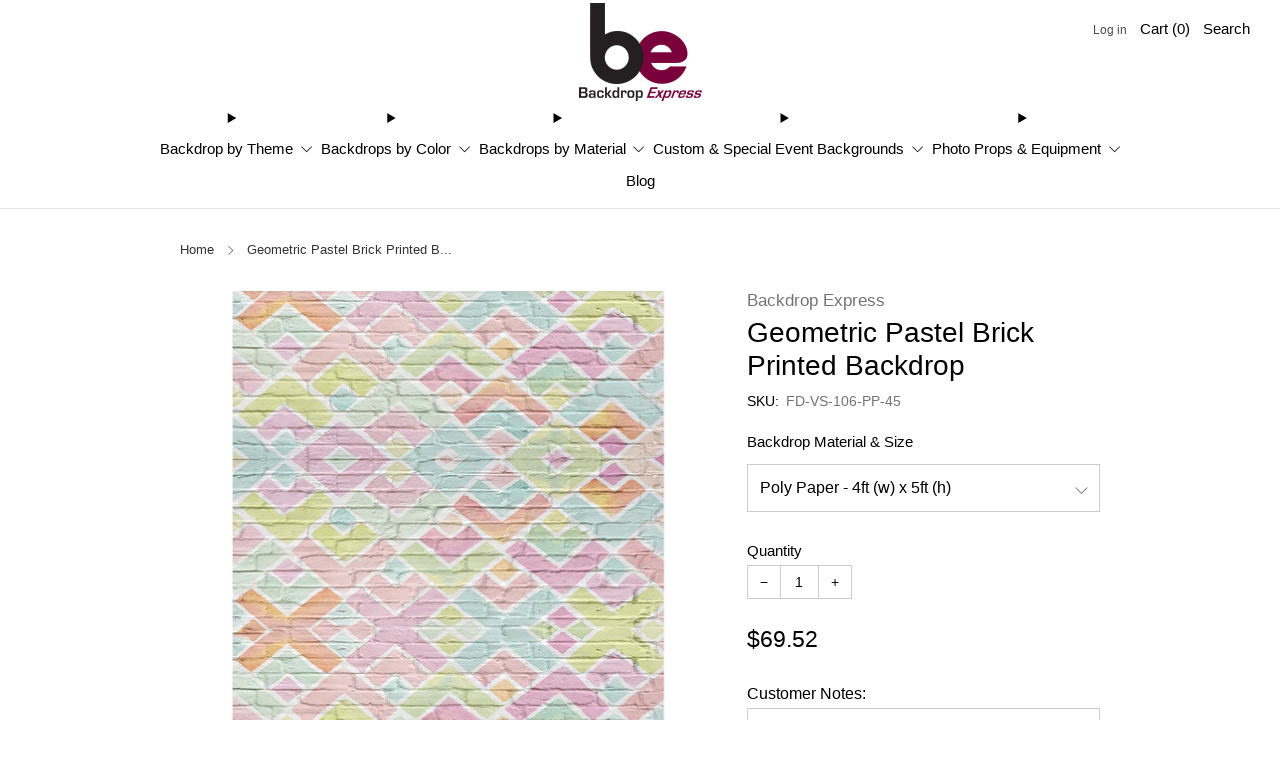

--- FILE ---
content_type: text/html; charset=utf-8
request_url: https://backdropexpress.com/products/geometric-pastel-brick-printed-backdrop
body_size: 42415
content:

<!doctype html>
<html class="no-js" lang="en">
  <head>

    <!-- Google Tag Manager -->
      <script>(function(w,d,s,l,i){w[l]=w[l]||[];w[l].push({'gtm.start':
      new Date().getTime(),event:'gtm.js'});var f=d.getElementsByTagName(s)[0],
      j=d.createElement(s),dl=l!='dataLayer'?'&l='+l:'';j.async=true;j.src=
      'https://www.googletagmanager.com/gtm.js?id='+i+dl;f.parentNode.insertBefore(j,f);
      })(window,document,'script','dataLayer','GTM-W2G2KB6M');</script>
    <!-- End Google Tag Manager -->
    
    <script src='//d1liekpayvooaz.cloudfront.net/apps/uploadery/uploadery.js?shop=bebackdrops.myshopify.com'></script>
    <meta charset="utf-8">
    <meta http-equiv="X-UA-Compatible" content="IE=edge,chrome=1">
    <meta
      name="viewport"
      content="width=device-width, initial-scale=1.0, height=device-height, minimum-scale=1.0, maximum-scale=1.0"
    >
    <meta name="theme-color" content="#7a003c">

    <!-- Network optimisations -->
<link rel="preconnect" href="//cdn.shopify.com" crossorigin>
<link rel="preconnect" href="//fonts.shopifycdn.com" crossorigin>

<link rel="preload" as="style" href="//backdropexpress.com/cdn/shop/t/14/assets/theme-critical.css?v=129288097021597955761757979388"><link rel="preload" href="" as="font" type="font/woff2" crossorigin>
<link rel="preload" href="" as="font" type="font/woff2" crossorigin>

<link rel="canonical" href="https://backdropexpress.com/products/geometric-pastel-brick-printed-backdrop">

    <!-- Title and description ================================================== -->
    <title>
Geometric Pastel Brick Printed Backdrop | Backdrop Express
Geometric Pastel Brick Printed Backdrop | Backdrop Express</title><meta name="description" content="**Poly Paper Background Material: **Poly Paper is a synthetic coated paper renowned for its durability and water resistance, making it exceptionally difficult to tear. With a matte finish, it eliminates glare from lighting, ensuring optimal visibility. To hang, clamps are required for secure placement. **Vinyl Backgrou"><!-- /snippets/social-meta-tags.liquid -->




<meta property="og:site_name" content="Backdrop Express">
<meta property="og:url" content="https://backdropexpress.com/products/geometric-pastel-brick-printed-backdrop">
<meta property="og:title" content="Geometric Pastel Brick Printed Backdrop | Backdrop Express">
<meta property="og:type" content="product">
<meta property="og:description" content="**Poly Paper Background Material: **Poly Paper is a synthetic coated paper renowned for its durability and water resistance, making it exceptionally difficult to tear. With a matte finish, it eliminates glare from lighting, ensuring optimal visibility. To hang, clamps are required for secure placement. **Vinyl Backgrou">

  <meta property="og:price:amount" content="69.52">
  <meta property="og:price:currency" content="USD">

<meta property="og:image" content="http://backdropexpress.com/cdn/shop/files/FD-VS-106-2.jpg?crop=center&height=1200&v=1711190099&width=1200">
<meta property="og:image:secure_url" content="https://backdropexpress.com/cdn/shop/files/FD-VS-106-2.jpg?crop=center&height=1200&v=1711190099&width=1200">


<meta name="twitter:card" content="summary_large_image">
<meta name="twitter:title" content="Geometric Pastel Brick Printed Backdrop | Backdrop Express">
<meta name="twitter:description" content="**Poly Paper Background Material: **Poly Paper is a synthetic coated paper renowned for its durability and water resistance, making it exceptionally difficult to tear. With a matte finish, it eliminates glare from lighting, ensuring optimal visibility. To hang, clamps are required for secure placement. **Vinyl Backgrou">

<!-- JS before CSSOM =================================================== -->
    <script type="text/javascript">
      theme = {};
      theme.t = {};
       	theme.t.add_to_cart = 'Add to cart';
         theme.t.sold_out = 'Sold out';
         theme.t.unavailable = 'Unavailable';
         theme.t.regular_price = 'Regular price';
         theme.t.sale_price = 'Sale price';
         theme.t.qty_notice_in_stock = 'In stock';
         theme.t.qty_notice_low_stock = 'Low stock';
         theme.t.qty_notice_sold_out = 'Out of stock';
         theme.t.qty_notice_number_in_stock_html = '<span>[qty]</span> in stock';
         theme.t.qty_notice_number_low_stock_html = 'Only <span>[qty]</span> in stock';
         theme.t.discount_currency = 'Save [discount]';
         theme.t.discount_percentage = 'Save [discount]%';
         theme.t.discount_text = 'On Sale';
         theme.t.unit_price_label = 'Unit price';
         theme.t.unit_price_separator = 'per';
      	theme.t.from_price = 'from';
      	theme.t.cart_item_singular = 'item';
      	theme.t.cart_item_plural = 'items';
      	theme.t.sku = 'SKU';
      theme.map = {};
      theme.money_format = '${{amount}}';
      theme.money_with_currency_format = '${{amount}} USD';
      theme.money_product_price_format = '${{amount}}';
      theme.money_total_price_format = '${{amount}}';
      theme.cart = {};
      theme.map_settings_url="//backdropexpress.com/cdn/shop/t/14/assets/map_settings.min.js?v=55973849163231613841757979388";
      theme.cart_type = 'modal';
      theme.cart_ajax = true;
      theme.routes = {
      	rootUrl: "/",
      	rootUrlSlash: "/",
      	cartUrl: "/cart",
      	cartAddUrl: "/cart/add",
      	cartChangeUrl: "/cart/change"
      };
      theme.assets = {
      	plyr: "//backdropexpress.com/cdn/shop/t/14/assets/plyr.min.js?v=4209607025050129391757979388",
      	masonry: "//backdropexpress.com/cdn/shop/t/14/assets/masonry.min.js?v=52946867241060388171757979388",
      	
      	fecha: "//backdropexpress.com/cdn/shop/t/14/assets/fecha.min.js?v=77892649025288305351757979388"
      };
    </script>
    
    <style id="fontsupporttest">
      @font-face {
        font-family: 'font';
        src: url('https://');
      }
    </style>
    <script type="text/javascript">
      function supportsFontFace() {
        function blacklist() {
          var match = /(WebKit|windows phone.+trident)\/(\d+)/i.exec(navigator.userAgent);
          return match && parseInt(match[2], 10) < (match[1] == 'WebKit' ? 533 : 6);
        }
        function hasFontFaceSrc() {
          var style = document.getElementById('fontsupporttest');
          var sheet = style.sheet || style.styleSheet;
          var cssText = sheet
            ? sheet.cssRules && sheet.cssRules[0]
              ? sheet.cssRules[0].cssText
              : sheet.cssText || ''
            : '';
          return /src/i.test(cssText);
        }
        return !blacklist() && hasFontFaceSrc();
      }
      document.documentElement.classList.replace('no-js', 'js');
      if (window.matchMedia('(pointer: coarse)').matches) {
        document.documentElement.classList.add('touchevents');
      } else {
        document.documentElement.classList.add('no-touchevents');
      }
      if (supportsFontFace()) {
        document.documentElement.classList.add('fontface');
      }
    </script>
    <script src="//backdropexpress.com/cdn/shop/t/14/assets/jquery.min.js?v=115860211936397945481757979388" defer="defer"></script>
    <script src="//backdropexpress.com/cdn/shop/t/14/assets/vendor.min.js?v=178485242231304422351757979388" defer="defer"></script>
    

    <!-- CSS ================================================== -->
    
<style data-shopify>
  :root {
    --color--brand: #7a003c;
    --color--brand-dark: #61002f;
    --color--brand-light: #940049;

    --color--accent: #7a003c;
    --color--accent-dark: #61002f;

    --color--link: #ff1488;
    --color--link-dark: #000000;

    --color--text: #000000;
    --color--text-light: rgba(0, 0, 0, 0.7);
    --color--text-lighter: rgba(0, 0, 0, 0.55);
    --color--text-lightest: rgba(0, 0, 0, 0.2);
    --color--text-bg: rgba(0, 0, 0, 0.05);

    --color--headings: #000000;
    --color--alt-text: #8b8b8b;
    --color--btn: #ffffff;

    --color--product-bg: rgba(0,0,0,0);
    --color--product-sale: #c00000;

    --color--low-stock: #C00000;
    --color--in-stock: #4A9F53;

    --color--title-border: rgba(0,0,0,0);

    --color--drawer-bg: #ffffff;

    --color--bg: #ffffff;
    --color--bg-alpha: rgba(255, 255, 255, 0.8);
    --color--bg-light: #ffffff;
    --color--bg-dark: #f2f2f2;

    --color--drop-shadow: rgba(0, 0, 0, 0.08);

    --color--label-brand: #7a003c;
    --color--label-sold_out: #7a003c;
    --color--label-discount: #c00000;
    --color--label-new: #7a003c;
    --color--label-custom1: #e5e5e5;
    --color--label-custom2: #e5e5e5;

    --color--text-label-brand: #FFFFFF;
    --color--text-label-sold_out: #FFFFFF;
    --color--text-label-discount: #FFFFFF;
    --color--text-label-new: #FFFFFF;
    --color--text-label-custom_one: #000000;
    --color--text-label-custom_two: #000000;

    --font--size-base: 15.8;
    --font--line-base: 30;

    --font--size-h1: 32;
    --font--size-h2: 26;
    --font--size-h3: 22;
    --font--size-h4: 20;
    --font--size-h5: 18;
    --font--size-h6: 17;

    --font--size-grid: 16;
    --font--size-nav: 15;
    --font--size-mobile-nav: 15;
    --font--size-mega-menu: 15;
    --font--size-product-form-headings: 13;

    --font--body: "system_ui", -apple-system, 'Segoe UI', Roboto, 'Helvetica Neue', 'Noto Sans', 'Liberation Sans', Arial, sans-serif, 'Apple Color Emoji', 'Segoe UI Emoji', 'Segoe UI Symbol', 'Noto Color Emoji';
    --font--body-style: normal;
    --font--body-weight: 400;

    --font--title: "system_ui", -apple-system, 'Segoe UI', Roboto, 'Helvetica Neue', 'Noto Sans', 'Liberation Sans', Arial, sans-serif, 'Apple Color Emoji', 'Segoe UI Emoji', 'Segoe UI Symbol', 'Noto Color Emoji';
    --font--title-weight: 400;
    --font--title-style: normal;
    --font--title-space: 0px;
    --font--title-transform: none;
    --font--title-border: 0;
    --font--title-border-size: 1px;

    --font--button: "system_ui", -apple-system, 'Segoe UI', Roboto, 'Helvetica Neue', 'Noto Sans', 'Liberation Sans', Arial, sans-serif, 'Apple Color Emoji', 'Segoe UI Emoji', 'Segoe UI Symbol', 'Noto Color Emoji';
    --font--button-weight: 400;
    --font--button-style: normal;

    --font--button-space: 1px;
    --font--button-transform: uppercase;
    --font--button-size: 20;
    --font--button-mobile-size: 12px;

    --font--nav-spacing: 9px;

    --checkbox-check-invert: 1;
  }
</style>

    <style>
  



</style>

<link rel="stylesheet" href="//backdropexpress.com/cdn/shop/t/14/assets/theme-critical.css?v=129288097021597955761757979388">

<link rel="preload" href="//backdropexpress.com/cdn/shop/t/14/assets/theme.css?v=117791172310609981931757979388" as="style" onload="this.onload=null;this.rel='stylesheet'">
<noscript><link rel="stylesheet" href="//backdropexpress.com/cdn/shop/t/14/assets/theme.css?v=117791172310609981931757979388"></noscript>
<script>
  /*! loadCSS rel=preload polyfill. [c]2017 Filament Group, Inc. MIT License */
  (function (w) {
    'use strict';
    if (!w.loadCSS) {
      w.loadCSS = function () {};
    }
    var rp = (loadCSS.relpreload = {});
    rp.support = (function () {
      var ret;
      try {
        ret = w.document.createElement('link').relList.supports('preload');
      } catch (e) {
        ret = false;
      }
      return function () {
        return ret;
      };
    })();
    rp.bindMediaToggle = function (link) {
      var finalMedia = link.media || 'all';
      function enableStylesheet() {
        if (link.addEventListener) {
          link.removeEventListener('load', enableStylesheet);
        } else if (link.attachEvent) {
          link.detachEvent('onload', enableStylesheet);
        }
        link.setAttribute('onload', null);
        link.media = finalMedia;
      }
      if (link.addEventListener) {
        link.addEventListener('load', enableStylesheet);
      } else if (link.attachEvent) {
        link.attachEvent('onload', enableStylesheet);
      }
      setTimeout(function () {
        link.rel = 'stylesheet';
        link.media = 'only x';
      });
      setTimeout(enableStylesheet, 3000);
    };
    rp.poly = function () {
      if (rp.support()) {
        return;
      }
      var links = w.document.getElementsByTagName('link');
      for (var i = 0; i < links.length; i += 1) {
        var link = links[i];
        if (link.rel === 'preload' && link.getAttribute('as') === 'style' && !link.getAttribute('data-loadcss')) {
          link.setAttribute('data-loadcss', true);
          rp.bindMediaToggle(link);
        }
      }
    };
    if (!rp.support()) {
      rp.poly();
      var run = w.setInterval(rp.poly, 500);
      if (w.addEventListener) {
        w.addEventListener('load', function () {
          rp.poly();
          w.clearInterval(run);
        });
      } else if (w.attachEvent) {
        w.attachEvent('onload', function () {
          rp.poly();
          w.clearInterval(run);
        });
      }
    }
    if (typeof exports !== 'undefined') {
      exports.loadCSS = loadCSS;
    } else {
      w.loadCSS = loadCSS;
    }
  })(typeof global !== 'undefined' ? global : this);
</script>


    <!-- JS after CSSOM=================================================== -->
    
    <script type="module">
      import { produce } from "//backdropexpress.com/cdn/shop/t/14/assets/immer.lib.js?v=92186276450340095451757979388";
      import { createStore } from "//backdropexpress.com/cdn/shop/t/14/assets/zustand-vanilla.lib.js?v=93085296086090749921757979388";
      import Cookies from "//backdropexpress.com/cdn/shop/t/14/assets/js-cookie.lib.js?v=114704338990696736151757979388";

      window.theme.lib = {
        Cookies,
      };

      window.theme.cart = {
        functions: {
          produce: produce,
          createStore: createStore,
        },
      };
    </script>
    <script src="//backdropexpress.com/cdn/shop/t/14/assets/cart-store.js?v=169171967427512002621757979388" type="module"></script>
    <script src="//backdropexpress.com/cdn/shop/t/14/assets/quantity-input.js?v=167758851358000206601757979388" type="module"></script>
    <script src="//backdropexpress.com/cdn/shop/t/14/assets/product-form.js?v=166760770228120350161757979388" type="module"></script>
    <script src="//backdropexpress.com/cdn/shop/t/14/assets/cart-link.js?v=53834366512873149321757979388" type="module"></script>
    <script src="//backdropexpress.com/cdn/shop/t/14/assets/cart-components.js?v=110475514246128937541757979388" type="module"></script><script src="//backdropexpress.com/cdn/shop/t/14/assets/product-cards.js?v=77717289362563609031757979388" type="module"></script>

    <script src="//backdropexpress.com/cdn/shop/t/14/assets/theme.min.js?v=44597397037913547921757979388" defer="defer"></script>
    <script src="//backdropexpress.com/cdn/shop/t/14/assets/custom.js?v=101612360477050417211757979388" defer="defer"></script><script src="//backdropexpress.com/cdn/shop/t/14/assets/swatch-colors.js?v=113331978422415583671757979388" defer="defer"></script><script src="//backdropexpress.com/cdn/shop/t/14/assets/details-disclosure.js?v=96430930583685380661757979388" defer="defer"></script>
    <script src="//backdropexpress.com/cdn/shop/t/14/assets/header-details-disclosure.js?v=48862031563158802431757979388" defer="defer"></script>
    <script src="//backdropexpress.com/cdn/shop/t/14/assets/nested-menu.js?v=98653082698297721091757979388" defer="defer"></script>
    <script src="//backdropexpress.com/cdn/shop/t/14/assets/product-interactive-options.js?v=58856235664776463841757979388" type="module"></script>

    

    
    


    <!-- Header hook for plugins ================================================== -->
    <script>window.performance && window.performance.mark && window.performance.mark('shopify.content_for_header.start');</script><meta name="facebook-domain-verification" content="deb09gzyjab739a61k5d2m37aob39t">
<meta name="google-site-verification" content="v5z7WxoNUv8tN6ZSBvSsEgPubd5JG2eWUqXf_YxowVc">
<meta id="shopify-digital-wallet" name="shopify-digital-wallet" content="/69036409053/digital_wallets/dialog">
<meta name="shopify-checkout-api-token" content="5e6872d1e9d7d33372af5e45ba5aad34">
<meta id="in-context-paypal-metadata" data-shop-id="69036409053" data-venmo-supported="true" data-environment="production" data-locale="en_US" data-paypal-v4="true" data-currency="USD">
<link rel="alternate" type="application/json+oembed" href="https://backdropexpress.com/products/geometric-pastel-brick-printed-backdrop.oembed">
<script async="async" src="/checkouts/internal/preloads.js?locale=en-US"></script>
<script id="shopify-features" type="application/json">{"accessToken":"5e6872d1e9d7d33372af5e45ba5aad34","betas":["rich-media-storefront-analytics"],"domain":"backdropexpress.com","predictiveSearch":true,"shopId":69036409053,"locale":"en"}</script>
<script>var Shopify = Shopify || {};
Shopify.shop = "bebackdrops.myshopify.com";
Shopify.locale = "en";
Shopify.currency = {"active":"USD","rate":"1.0"};
Shopify.country = "US";
Shopify.theme = {"name":"2024 Venue Theme - PROMO 03","id":154326237405,"schema_name":"Venue","schema_version":"12.0.1","theme_store_id":836,"role":"main"};
Shopify.theme.handle = "null";
Shopify.theme.style = {"id":null,"handle":null};
Shopify.cdnHost = "backdropexpress.com/cdn";
Shopify.routes = Shopify.routes || {};
Shopify.routes.root = "/";</script>
<script type="module">!function(o){(o.Shopify=o.Shopify||{}).modules=!0}(window);</script>
<script>!function(o){function n(){var o=[];function n(){o.push(Array.prototype.slice.apply(arguments))}return n.q=o,n}var t=o.Shopify=o.Shopify||{};t.loadFeatures=n(),t.autoloadFeatures=n()}(window);</script>
<script id="shop-js-analytics" type="application/json">{"pageType":"product"}</script>
<script defer="defer" async type="module" src="//backdropexpress.com/cdn/shopifycloud/shop-js/modules/v2/client.init-shop-cart-sync_BdyHc3Nr.en.esm.js"></script>
<script defer="defer" async type="module" src="//backdropexpress.com/cdn/shopifycloud/shop-js/modules/v2/chunk.common_Daul8nwZ.esm.js"></script>
<script type="module">
  await import("//backdropexpress.com/cdn/shopifycloud/shop-js/modules/v2/client.init-shop-cart-sync_BdyHc3Nr.en.esm.js");
await import("//backdropexpress.com/cdn/shopifycloud/shop-js/modules/v2/chunk.common_Daul8nwZ.esm.js");

  window.Shopify.SignInWithShop?.initShopCartSync?.({"fedCMEnabled":true,"windoidEnabled":true});

</script>
<script>(function() {
  var isLoaded = false;
  function asyncLoad() {
    if (isLoaded) return;
    isLoaded = true;
    var urls = ["\/\/d1liekpayvooaz.cloudfront.net\/apps\/customizery\/customizery.js?shop=bebackdrops.myshopify.com","https:\/\/chimpstatic.com\/mcjs-connected\/js\/users\/503177e8026bb71239987d513\/efba1849f56649ac2a5fe6e4f.js?shop=bebackdrops.myshopify.com","\/\/d1liekpayvooaz.cloudfront.net\/apps\/uploadery\/uploadery.js?shop=bebackdrops.myshopify.com"];
    for (var i = 0; i < urls.length; i++) {
      var s = document.createElement('script');
      s.type = 'text/javascript';
      s.async = true;
      s.src = urls[i];
      var x = document.getElementsByTagName('script')[0];
      x.parentNode.insertBefore(s, x);
    }
  };
  if(window.attachEvent) {
    window.attachEvent('onload', asyncLoad);
  } else {
    window.addEventListener('load', asyncLoad, false);
  }
})();</script>
<script id="__st">var __st={"a":69036409053,"offset":-21600,"reqid":"1cb0a58e-8913-46e7-bf19-2f324dae649b-1768966268","pageurl":"backdropexpress.com\/products\/geometric-pastel-brick-printed-backdrop","u":"b104518a1c98","p":"product","rtyp":"product","rid":8418881143005};</script>
<script>window.ShopifyPaypalV4VisibilityTracking = true;</script>
<script id="captcha-bootstrap">!function(){'use strict';const t='contact',e='account',n='new_comment',o=[[t,t],['blogs',n],['comments',n],[t,'customer']],c=[[e,'customer_login'],[e,'guest_login'],[e,'recover_customer_password'],[e,'create_customer']],r=t=>t.map((([t,e])=>`form[action*='/${t}']:not([data-nocaptcha='true']) input[name='form_type'][value='${e}']`)).join(','),a=t=>()=>t?[...document.querySelectorAll(t)].map((t=>t.form)):[];function s(){const t=[...o],e=r(t);return a(e)}const i='password',u='form_key',d=['recaptcha-v3-token','g-recaptcha-response','h-captcha-response',i],f=()=>{try{return window.sessionStorage}catch{return}},m='__shopify_v',_=t=>t.elements[u];function p(t,e,n=!1){try{const o=window.sessionStorage,c=JSON.parse(o.getItem(e)),{data:r}=function(t){const{data:e,action:n}=t;return t[m]||n?{data:e,action:n}:{data:t,action:n}}(c);for(const[e,n]of Object.entries(r))t.elements[e]&&(t.elements[e].value=n);n&&o.removeItem(e)}catch(o){console.error('form repopulation failed',{error:o})}}const l='form_type',E='cptcha';function T(t){t.dataset[E]=!0}const w=window,h=w.document,L='Shopify',v='ce_forms',y='captcha';let A=!1;((t,e)=>{const n=(g='f06e6c50-85a8-45c8-87d0-21a2b65856fe',I='https://cdn.shopify.com/shopifycloud/storefront-forms-hcaptcha/ce_storefront_forms_captcha_hcaptcha.v1.5.2.iife.js',D={infoText:'Protected by hCaptcha',privacyText:'Privacy',termsText:'Terms'},(t,e,n)=>{const o=w[L][v],c=o.bindForm;if(c)return c(t,g,e,D).then(n);var r;o.q.push([[t,g,e,D],n]),r=I,A||(h.body.append(Object.assign(h.createElement('script'),{id:'captcha-provider',async:!0,src:r})),A=!0)});var g,I,D;w[L]=w[L]||{},w[L][v]=w[L][v]||{},w[L][v].q=[],w[L][y]=w[L][y]||{},w[L][y].protect=function(t,e){n(t,void 0,e),T(t)},Object.freeze(w[L][y]),function(t,e,n,w,h,L){const[v,y,A,g]=function(t,e,n){const i=e?o:[],u=t?c:[],d=[...i,...u],f=r(d),m=r(i),_=r(d.filter((([t,e])=>n.includes(e))));return[a(f),a(m),a(_),s()]}(w,h,L),I=t=>{const e=t.target;return e instanceof HTMLFormElement?e:e&&e.form},D=t=>v().includes(t);t.addEventListener('submit',(t=>{const e=I(t);if(!e)return;const n=D(e)&&!e.dataset.hcaptchaBound&&!e.dataset.recaptchaBound,o=_(e),c=g().includes(e)&&(!o||!o.value);(n||c)&&t.preventDefault(),c&&!n&&(function(t){try{if(!f())return;!function(t){const e=f();if(!e)return;const n=_(t);if(!n)return;const o=n.value;o&&e.removeItem(o)}(t);const e=Array.from(Array(32),(()=>Math.random().toString(36)[2])).join('');!function(t,e){_(t)||t.append(Object.assign(document.createElement('input'),{type:'hidden',name:u})),t.elements[u].value=e}(t,e),function(t,e){const n=f();if(!n)return;const o=[...t.querySelectorAll(`input[type='${i}']`)].map((({name:t})=>t)),c=[...d,...o],r={};for(const[a,s]of new FormData(t).entries())c.includes(a)||(r[a]=s);n.setItem(e,JSON.stringify({[m]:1,action:t.action,data:r}))}(t,e)}catch(e){console.error('failed to persist form',e)}}(e),e.submit())}));const S=(t,e)=>{t&&!t.dataset[E]&&(n(t,e.some((e=>e===t))),T(t))};for(const o of['focusin','change'])t.addEventListener(o,(t=>{const e=I(t);D(e)&&S(e,y())}));const B=e.get('form_key'),M=e.get(l),P=B&&M;t.addEventListener('DOMContentLoaded',(()=>{const t=y();if(P)for(const e of t)e.elements[l].value===M&&p(e,B);[...new Set([...A(),...v().filter((t=>'true'===t.dataset.shopifyCaptcha))])].forEach((e=>S(e,t)))}))}(h,new URLSearchParams(w.location.search),n,t,e,['guest_login'])})(!0,!0)}();</script>
<script integrity="sha256-4kQ18oKyAcykRKYeNunJcIwy7WH5gtpwJnB7kiuLZ1E=" data-source-attribution="shopify.loadfeatures" defer="defer" src="//backdropexpress.com/cdn/shopifycloud/storefront/assets/storefront/load_feature-a0a9edcb.js" crossorigin="anonymous"></script>
<script data-source-attribution="shopify.dynamic_checkout.dynamic.init">var Shopify=Shopify||{};Shopify.PaymentButton=Shopify.PaymentButton||{isStorefrontPortableWallets:!0,init:function(){window.Shopify.PaymentButton.init=function(){};var t=document.createElement("script");t.src="https://backdropexpress.com/cdn/shopifycloud/portable-wallets/latest/portable-wallets.en.js",t.type="module",document.head.appendChild(t)}};
</script>
<script data-source-attribution="shopify.dynamic_checkout.buyer_consent">
  function portableWalletsHideBuyerConsent(e){var t=document.getElementById("shopify-buyer-consent"),n=document.getElementById("shopify-subscription-policy-button");t&&n&&(t.classList.add("hidden"),t.setAttribute("aria-hidden","true"),n.removeEventListener("click",e))}function portableWalletsShowBuyerConsent(e){var t=document.getElementById("shopify-buyer-consent"),n=document.getElementById("shopify-subscription-policy-button");t&&n&&(t.classList.remove("hidden"),t.removeAttribute("aria-hidden"),n.addEventListener("click",e))}window.Shopify?.PaymentButton&&(window.Shopify.PaymentButton.hideBuyerConsent=portableWalletsHideBuyerConsent,window.Shopify.PaymentButton.showBuyerConsent=portableWalletsShowBuyerConsent);
</script>
<script>
  function portableWalletsCleanup(e){e&&e.src&&console.error("Failed to load portable wallets script "+e.src);var t=document.querySelectorAll("shopify-accelerated-checkout .shopify-payment-button__skeleton, shopify-accelerated-checkout-cart .wallet-cart-button__skeleton"),e=document.getElementById("shopify-buyer-consent");for(let e=0;e<t.length;e++)t[e].remove();e&&e.remove()}function portableWalletsNotLoadedAsModule(e){e instanceof ErrorEvent&&"string"==typeof e.message&&e.message.includes("import.meta")&&"string"==typeof e.filename&&e.filename.includes("portable-wallets")&&(window.removeEventListener("error",portableWalletsNotLoadedAsModule),window.Shopify.PaymentButton.failedToLoad=e,"loading"===document.readyState?document.addEventListener("DOMContentLoaded",window.Shopify.PaymentButton.init):window.Shopify.PaymentButton.init())}window.addEventListener("error",portableWalletsNotLoadedAsModule);
</script>

<script type="module" src="https://backdropexpress.com/cdn/shopifycloud/portable-wallets/latest/portable-wallets.en.js" onError="portableWalletsCleanup(this)" crossorigin="anonymous"></script>
<script nomodule>
  document.addEventListener("DOMContentLoaded", portableWalletsCleanup);
</script>

<link id="shopify-accelerated-checkout-styles" rel="stylesheet" media="screen" href="https://backdropexpress.com/cdn/shopifycloud/portable-wallets/latest/accelerated-checkout-backwards-compat.css" crossorigin="anonymous">
<style id="shopify-accelerated-checkout-cart">
        #shopify-buyer-consent {
  margin-top: 1em;
  display: inline-block;
  width: 100%;
}

#shopify-buyer-consent.hidden {
  display: none;
}

#shopify-subscription-policy-button {
  background: none;
  border: none;
  padding: 0;
  text-decoration: underline;
  font-size: inherit;
  cursor: pointer;
}

#shopify-subscription-policy-button::before {
  box-shadow: none;
}

      </style>

<script>window.performance && window.performance.mark && window.performance.mark('shopify.content_for_header.end');</script>
  

<!-- BEGIN app block: shopify://apps/pagefly-page-builder/blocks/app-embed/83e179f7-59a0-4589-8c66-c0dddf959200 -->

<!-- BEGIN app snippet: pagefly-cro-ab-testing-main -->







<script>
  ;(function () {
    const url = new URL(window.location)
    const viewParam = url.searchParams.get('view')
    if (viewParam && viewParam.includes('variant-pf-')) {
      url.searchParams.set('pf_v', viewParam)
      url.searchParams.delete('view')
      window.history.replaceState({}, '', url)
    }
  })()
</script>



<script type='module'>
  
  window.PAGEFLY_CRO = window.PAGEFLY_CRO || {}

  window.PAGEFLY_CRO['data_debug'] = {
    original_template_suffix: "all_products",
    allow_ab_test: false,
    ab_test_start_time: 0,
    ab_test_end_time: 0,
    today_date_time: 1768966268000,
  }
  window.PAGEFLY_CRO['GA4'] = { enabled: false}
</script>

<!-- END app snippet -->








  <script src='https://cdn.shopify.com/extensions/019bb4f9-aed6-78a3-be91-e9d44663e6bf/pagefly-page-builder-215/assets/pagefly-helper.js' defer='defer'></script>

  <script src='https://cdn.shopify.com/extensions/019bb4f9-aed6-78a3-be91-e9d44663e6bf/pagefly-page-builder-215/assets/pagefly-general-helper.js' defer='defer'></script>

  <script src='https://cdn.shopify.com/extensions/019bb4f9-aed6-78a3-be91-e9d44663e6bf/pagefly-page-builder-215/assets/pagefly-snap-slider.js' defer='defer'></script>

  <script src='https://cdn.shopify.com/extensions/019bb4f9-aed6-78a3-be91-e9d44663e6bf/pagefly-page-builder-215/assets/pagefly-slideshow-v3.js' defer='defer'></script>

  <script src='https://cdn.shopify.com/extensions/019bb4f9-aed6-78a3-be91-e9d44663e6bf/pagefly-page-builder-215/assets/pagefly-slideshow-v4.js' defer='defer'></script>

  <script src='https://cdn.shopify.com/extensions/019bb4f9-aed6-78a3-be91-e9d44663e6bf/pagefly-page-builder-215/assets/pagefly-glider.js' defer='defer'></script>

  <script src='https://cdn.shopify.com/extensions/019bb4f9-aed6-78a3-be91-e9d44663e6bf/pagefly-page-builder-215/assets/pagefly-slideshow-v1-v2.js' defer='defer'></script>

  <script src='https://cdn.shopify.com/extensions/019bb4f9-aed6-78a3-be91-e9d44663e6bf/pagefly-page-builder-215/assets/pagefly-product-media.js' defer='defer'></script>

  <script src='https://cdn.shopify.com/extensions/019bb4f9-aed6-78a3-be91-e9d44663e6bf/pagefly-page-builder-215/assets/pagefly-product.js' defer='defer'></script>


<script id='pagefly-helper-data' type='application/json'>
  {
    "page_optimization": {
      "assets_prefetching": false
    },
    "elements_asset_mapper": {
      "Accordion": "https://cdn.shopify.com/extensions/019bb4f9-aed6-78a3-be91-e9d44663e6bf/pagefly-page-builder-215/assets/pagefly-accordion.js",
      "Accordion3": "https://cdn.shopify.com/extensions/019bb4f9-aed6-78a3-be91-e9d44663e6bf/pagefly-page-builder-215/assets/pagefly-accordion3.js",
      "CountDown": "https://cdn.shopify.com/extensions/019bb4f9-aed6-78a3-be91-e9d44663e6bf/pagefly-page-builder-215/assets/pagefly-countdown.js",
      "GMap1": "https://cdn.shopify.com/extensions/019bb4f9-aed6-78a3-be91-e9d44663e6bf/pagefly-page-builder-215/assets/pagefly-gmap.js",
      "GMap2": "https://cdn.shopify.com/extensions/019bb4f9-aed6-78a3-be91-e9d44663e6bf/pagefly-page-builder-215/assets/pagefly-gmap.js",
      "GMapBasicV2": "https://cdn.shopify.com/extensions/019bb4f9-aed6-78a3-be91-e9d44663e6bf/pagefly-page-builder-215/assets/pagefly-gmap.js",
      "GMapAdvancedV2": "https://cdn.shopify.com/extensions/019bb4f9-aed6-78a3-be91-e9d44663e6bf/pagefly-page-builder-215/assets/pagefly-gmap.js",
      "HTML.Video": "https://cdn.shopify.com/extensions/019bb4f9-aed6-78a3-be91-e9d44663e6bf/pagefly-page-builder-215/assets/pagefly-htmlvideo.js",
      "HTML.Video2": "https://cdn.shopify.com/extensions/019bb4f9-aed6-78a3-be91-e9d44663e6bf/pagefly-page-builder-215/assets/pagefly-htmlvideo2.js",
      "HTML.Video3": "https://cdn.shopify.com/extensions/019bb4f9-aed6-78a3-be91-e9d44663e6bf/pagefly-page-builder-215/assets/pagefly-htmlvideo2.js",
      "BackgroundVideo": "https://cdn.shopify.com/extensions/019bb4f9-aed6-78a3-be91-e9d44663e6bf/pagefly-page-builder-215/assets/pagefly-htmlvideo2.js",
      "Instagram": "https://cdn.shopify.com/extensions/019bb4f9-aed6-78a3-be91-e9d44663e6bf/pagefly-page-builder-215/assets/pagefly-instagram.js",
      "Instagram2": "https://cdn.shopify.com/extensions/019bb4f9-aed6-78a3-be91-e9d44663e6bf/pagefly-page-builder-215/assets/pagefly-instagram.js",
      "Insta3": "https://cdn.shopify.com/extensions/019bb4f9-aed6-78a3-be91-e9d44663e6bf/pagefly-page-builder-215/assets/pagefly-instagram3.js",
      "Tabs": "https://cdn.shopify.com/extensions/019bb4f9-aed6-78a3-be91-e9d44663e6bf/pagefly-page-builder-215/assets/pagefly-tab.js",
      "Tabs3": "https://cdn.shopify.com/extensions/019bb4f9-aed6-78a3-be91-e9d44663e6bf/pagefly-page-builder-215/assets/pagefly-tab3.js",
      "ProductBox": "https://cdn.shopify.com/extensions/019bb4f9-aed6-78a3-be91-e9d44663e6bf/pagefly-page-builder-215/assets/pagefly-cart.js",
      "FBPageBox2": "https://cdn.shopify.com/extensions/019bb4f9-aed6-78a3-be91-e9d44663e6bf/pagefly-page-builder-215/assets/pagefly-facebook.js",
      "FBLikeButton2": "https://cdn.shopify.com/extensions/019bb4f9-aed6-78a3-be91-e9d44663e6bf/pagefly-page-builder-215/assets/pagefly-facebook.js",
      "TwitterFeed2": "https://cdn.shopify.com/extensions/019bb4f9-aed6-78a3-be91-e9d44663e6bf/pagefly-page-builder-215/assets/pagefly-twitter.js",
      "Paragraph4": "https://cdn.shopify.com/extensions/019bb4f9-aed6-78a3-be91-e9d44663e6bf/pagefly-page-builder-215/assets/pagefly-paragraph4.js",

      "AliReviews": "https://cdn.shopify.com/extensions/019bb4f9-aed6-78a3-be91-e9d44663e6bf/pagefly-page-builder-215/assets/pagefly-3rd-elements.js",
      "BackInStock": "https://cdn.shopify.com/extensions/019bb4f9-aed6-78a3-be91-e9d44663e6bf/pagefly-page-builder-215/assets/pagefly-3rd-elements.js",
      "GloboBackInStock": "https://cdn.shopify.com/extensions/019bb4f9-aed6-78a3-be91-e9d44663e6bf/pagefly-page-builder-215/assets/pagefly-3rd-elements.js",
      "GrowaveWishlist": "https://cdn.shopify.com/extensions/019bb4f9-aed6-78a3-be91-e9d44663e6bf/pagefly-page-builder-215/assets/pagefly-3rd-elements.js",
      "InfiniteOptionsShopPad": "https://cdn.shopify.com/extensions/019bb4f9-aed6-78a3-be91-e9d44663e6bf/pagefly-page-builder-215/assets/pagefly-3rd-elements.js",
      "InkybayProductPersonalizer": "https://cdn.shopify.com/extensions/019bb4f9-aed6-78a3-be91-e9d44663e6bf/pagefly-page-builder-215/assets/pagefly-3rd-elements.js",
      "LimeSpot": "https://cdn.shopify.com/extensions/019bb4f9-aed6-78a3-be91-e9d44663e6bf/pagefly-page-builder-215/assets/pagefly-3rd-elements.js",
      "Loox": "https://cdn.shopify.com/extensions/019bb4f9-aed6-78a3-be91-e9d44663e6bf/pagefly-page-builder-215/assets/pagefly-3rd-elements.js",
      "Opinew": "https://cdn.shopify.com/extensions/019bb4f9-aed6-78a3-be91-e9d44663e6bf/pagefly-page-builder-215/assets/pagefly-3rd-elements.js",
      "Powr": "https://cdn.shopify.com/extensions/019bb4f9-aed6-78a3-be91-e9d44663e6bf/pagefly-page-builder-215/assets/pagefly-3rd-elements.js",
      "ProductReviews": "https://cdn.shopify.com/extensions/019bb4f9-aed6-78a3-be91-e9d44663e6bf/pagefly-page-builder-215/assets/pagefly-3rd-elements.js",
      "PushOwl": "https://cdn.shopify.com/extensions/019bb4f9-aed6-78a3-be91-e9d44663e6bf/pagefly-page-builder-215/assets/pagefly-3rd-elements.js",
      "ReCharge": "https://cdn.shopify.com/extensions/019bb4f9-aed6-78a3-be91-e9d44663e6bf/pagefly-page-builder-215/assets/pagefly-3rd-elements.js",
      "Rivyo": "https://cdn.shopify.com/extensions/019bb4f9-aed6-78a3-be91-e9d44663e6bf/pagefly-page-builder-215/assets/pagefly-3rd-elements.js",
      "TrackingMore": "https://cdn.shopify.com/extensions/019bb4f9-aed6-78a3-be91-e9d44663e6bf/pagefly-page-builder-215/assets/pagefly-3rd-elements.js",
      "Vitals": "https://cdn.shopify.com/extensions/019bb4f9-aed6-78a3-be91-e9d44663e6bf/pagefly-page-builder-215/assets/pagefly-3rd-elements.js",
      "Wiser": "https://cdn.shopify.com/extensions/019bb4f9-aed6-78a3-be91-e9d44663e6bf/pagefly-page-builder-215/assets/pagefly-3rd-elements.js"
    },
    "custom_elements_mapper": {
      "pf-click-action-element": "https://cdn.shopify.com/extensions/019bb4f9-aed6-78a3-be91-e9d44663e6bf/pagefly-page-builder-215/assets/pagefly-click-action-element.js",
      "pf-dialog-element": "https://cdn.shopify.com/extensions/019bb4f9-aed6-78a3-be91-e9d44663e6bf/pagefly-page-builder-215/assets/pagefly-dialog-element.js"
    }
  }
</script>


<!-- END app block --><link href="https://monorail-edge.shopifysvc.com" rel="dns-prefetch">
<script>(function(){if ("sendBeacon" in navigator && "performance" in window) {try {var session_token_from_headers = performance.getEntriesByType('navigation')[0].serverTiming.find(x => x.name == '_s').description;} catch {var session_token_from_headers = undefined;}var session_cookie_matches = document.cookie.match(/_shopify_s=([^;]*)/);var session_token_from_cookie = session_cookie_matches && session_cookie_matches.length === 2 ? session_cookie_matches[1] : "";var session_token = session_token_from_headers || session_token_from_cookie || "";function handle_abandonment_event(e) {var entries = performance.getEntries().filter(function(entry) {return /monorail-edge.shopifysvc.com/.test(entry.name);});if (!window.abandonment_tracked && entries.length === 0) {window.abandonment_tracked = true;var currentMs = Date.now();var navigation_start = performance.timing.navigationStart;var payload = {shop_id: 69036409053,url: window.location.href,navigation_start,duration: currentMs - navigation_start,session_token,page_type: "product"};window.navigator.sendBeacon("https://monorail-edge.shopifysvc.com/v1/produce", JSON.stringify({schema_id: "online_store_buyer_site_abandonment/1.1",payload: payload,metadata: {event_created_at_ms: currentMs,event_sent_at_ms: currentMs}}));}}window.addEventListener('pagehide', handle_abandonment_event);}}());</script>
<script id="web-pixels-manager-setup">(function e(e,d,r,n,o){if(void 0===o&&(o={}),!Boolean(null===(a=null===(i=window.Shopify)||void 0===i?void 0:i.analytics)||void 0===a?void 0:a.replayQueue)){var i,a;window.Shopify=window.Shopify||{};var t=window.Shopify;t.analytics=t.analytics||{};var s=t.analytics;s.replayQueue=[],s.publish=function(e,d,r){return s.replayQueue.push([e,d,r]),!0};try{self.performance.mark("wpm:start")}catch(e){}var l=function(){var e={modern:/Edge?\/(1{2}[4-9]|1[2-9]\d|[2-9]\d{2}|\d{4,})\.\d+(\.\d+|)|Firefox\/(1{2}[4-9]|1[2-9]\d|[2-9]\d{2}|\d{4,})\.\d+(\.\d+|)|Chrom(ium|e)\/(9{2}|\d{3,})\.\d+(\.\d+|)|(Maci|X1{2}).+ Version\/(15\.\d+|(1[6-9]|[2-9]\d|\d{3,})\.\d+)([,.]\d+|)( \(\w+\)|)( Mobile\/\w+|) Safari\/|Chrome.+OPR\/(9{2}|\d{3,})\.\d+\.\d+|(CPU[ +]OS|iPhone[ +]OS|CPU[ +]iPhone|CPU IPhone OS|CPU iPad OS)[ +]+(15[._]\d+|(1[6-9]|[2-9]\d|\d{3,})[._]\d+)([._]\d+|)|Android:?[ /-](13[3-9]|1[4-9]\d|[2-9]\d{2}|\d{4,})(\.\d+|)(\.\d+|)|Android.+Firefox\/(13[5-9]|1[4-9]\d|[2-9]\d{2}|\d{4,})\.\d+(\.\d+|)|Android.+Chrom(ium|e)\/(13[3-9]|1[4-9]\d|[2-9]\d{2}|\d{4,})\.\d+(\.\d+|)|SamsungBrowser\/([2-9]\d|\d{3,})\.\d+/,legacy:/Edge?\/(1[6-9]|[2-9]\d|\d{3,})\.\d+(\.\d+|)|Firefox\/(5[4-9]|[6-9]\d|\d{3,})\.\d+(\.\d+|)|Chrom(ium|e)\/(5[1-9]|[6-9]\d|\d{3,})\.\d+(\.\d+|)([\d.]+$|.*Safari\/(?![\d.]+ Edge\/[\d.]+$))|(Maci|X1{2}).+ Version\/(10\.\d+|(1[1-9]|[2-9]\d|\d{3,})\.\d+)([,.]\d+|)( \(\w+\)|)( Mobile\/\w+|) Safari\/|Chrome.+OPR\/(3[89]|[4-9]\d|\d{3,})\.\d+\.\d+|(CPU[ +]OS|iPhone[ +]OS|CPU[ +]iPhone|CPU IPhone OS|CPU iPad OS)[ +]+(10[._]\d+|(1[1-9]|[2-9]\d|\d{3,})[._]\d+)([._]\d+|)|Android:?[ /-](13[3-9]|1[4-9]\d|[2-9]\d{2}|\d{4,})(\.\d+|)(\.\d+|)|Mobile Safari.+OPR\/([89]\d|\d{3,})\.\d+\.\d+|Android.+Firefox\/(13[5-9]|1[4-9]\d|[2-9]\d{2}|\d{4,})\.\d+(\.\d+|)|Android.+Chrom(ium|e)\/(13[3-9]|1[4-9]\d|[2-9]\d{2}|\d{4,})\.\d+(\.\d+|)|Android.+(UC? ?Browser|UCWEB|U3)[ /]?(15\.([5-9]|\d{2,})|(1[6-9]|[2-9]\d|\d{3,})\.\d+)\.\d+|SamsungBrowser\/(5\.\d+|([6-9]|\d{2,})\.\d+)|Android.+MQ{2}Browser\/(14(\.(9|\d{2,})|)|(1[5-9]|[2-9]\d|\d{3,})(\.\d+|))(\.\d+|)|K[Aa][Ii]OS\/(3\.\d+|([4-9]|\d{2,})\.\d+)(\.\d+|)/},d=e.modern,r=e.legacy,n=navigator.userAgent;return n.match(d)?"modern":n.match(r)?"legacy":"unknown"}(),u="modern"===l?"modern":"legacy",c=(null!=n?n:{modern:"",legacy:""})[u],f=function(e){return[e.baseUrl,"/wpm","/b",e.hashVersion,"modern"===e.buildTarget?"m":"l",".js"].join("")}({baseUrl:d,hashVersion:r,buildTarget:u}),m=function(e){var d=e.version,r=e.bundleTarget,n=e.surface,o=e.pageUrl,i=e.monorailEndpoint;return{emit:function(e){var a=e.status,t=e.errorMsg,s=(new Date).getTime(),l=JSON.stringify({metadata:{event_sent_at_ms:s},events:[{schema_id:"web_pixels_manager_load/3.1",payload:{version:d,bundle_target:r,page_url:o,status:a,surface:n,error_msg:t},metadata:{event_created_at_ms:s}}]});if(!i)return console&&console.warn&&console.warn("[Web Pixels Manager] No Monorail endpoint provided, skipping logging."),!1;try{return self.navigator.sendBeacon.bind(self.navigator)(i,l)}catch(e){}var u=new XMLHttpRequest;try{return u.open("POST",i,!0),u.setRequestHeader("Content-Type","text/plain"),u.send(l),!0}catch(e){return console&&console.warn&&console.warn("[Web Pixels Manager] Got an unhandled error while logging to Monorail."),!1}}}}({version:r,bundleTarget:l,surface:e.surface,pageUrl:self.location.href,monorailEndpoint:e.monorailEndpoint});try{o.browserTarget=l,function(e){var d=e.src,r=e.async,n=void 0===r||r,o=e.onload,i=e.onerror,a=e.sri,t=e.scriptDataAttributes,s=void 0===t?{}:t,l=document.createElement("script"),u=document.querySelector("head"),c=document.querySelector("body");if(l.async=n,l.src=d,a&&(l.integrity=a,l.crossOrigin="anonymous"),s)for(var f in s)if(Object.prototype.hasOwnProperty.call(s,f))try{l.dataset[f]=s[f]}catch(e){}if(o&&l.addEventListener("load",o),i&&l.addEventListener("error",i),u)u.appendChild(l);else{if(!c)throw new Error("Did not find a head or body element to append the script");c.appendChild(l)}}({src:f,async:!0,onload:function(){if(!function(){var e,d;return Boolean(null===(d=null===(e=window.Shopify)||void 0===e?void 0:e.analytics)||void 0===d?void 0:d.initialized)}()){var d=window.webPixelsManager.init(e)||void 0;if(d){var r=window.Shopify.analytics;r.replayQueue.forEach((function(e){var r=e[0],n=e[1],o=e[2];d.publishCustomEvent(r,n,o)})),r.replayQueue=[],r.publish=d.publishCustomEvent,r.visitor=d.visitor,r.initialized=!0}}},onerror:function(){return m.emit({status:"failed",errorMsg:"".concat(f," has failed to load")})},sri:function(e){var d=/^sha384-[A-Za-z0-9+/=]+$/;return"string"==typeof e&&d.test(e)}(c)?c:"",scriptDataAttributes:o}),m.emit({status:"loading"})}catch(e){m.emit({status:"failed",errorMsg:(null==e?void 0:e.message)||"Unknown error"})}}})({shopId: 69036409053,storefrontBaseUrl: "https://backdropexpress.com",extensionsBaseUrl: "https://extensions.shopifycdn.com/cdn/shopifycloud/web-pixels-manager",monorailEndpoint: "https://monorail-edge.shopifysvc.com/unstable/produce_batch",surface: "storefront-renderer",enabledBetaFlags: ["2dca8a86"],webPixelsConfigList: [{"id":"478413021","configuration":"{\"config\":\"{\\\"pixel_id\\\":\\\"G-Q0T7BJY28X\\\",\\\"target_country\\\":\\\"US\\\",\\\"gtag_events\\\":[{\\\"type\\\":\\\"search\\\",\\\"action_label\\\":\\\"G-Q0T7BJY28X\\\"},{\\\"type\\\":\\\"begin_checkout\\\",\\\"action_label\\\":\\\"G-Q0T7BJY28X\\\"},{\\\"type\\\":\\\"view_item\\\",\\\"action_label\\\":[\\\"G-Q0T7BJY28X\\\",\\\"MC-B0BQG0W4TM\\\"]},{\\\"type\\\":\\\"purchase\\\",\\\"action_label\\\":[\\\"G-Q0T7BJY28X\\\",\\\"MC-B0BQG0W4TM\\\"]},{\\\"type\\\":\\\"page_view\\\",\\\"action_label\\\":[\\\"G-Q0T7BJY28X\\\",\\\"MC-B0BQG0W4TM\\\"]},{\\\"type\\\":\\\"add_payment_info\\\",\\\"action_label\\\":\\\"G-Q0T7BJY28X\\\"},{\\\"type\\\":\\\"add_to_cart\\\",\\\"action_label\\\":\\\"G-Q0T7BJY28X\\\"}],\\\"enable_monitoring_mode\\\":false}\"}","eventPayloadVersion":"v1","runtimeContext":"OPEN","scriptVersion":"b2a88bafab3e21179ed38636efcd8a93","type":"APP","apiClientId":1780363,"privacyPurposes":[],"dataSharingAdjustments":{"protectedCustomerApprovalScopes":["read_customer_address","read_customer_email","read_customer_name","read_customer_personal_data","read_customer_phone"]}},{"id":"232063197","configuration":"{\"pixel_id\":\"621836806700789\",\"pixel_type\":\"facebook_pixel\",\"metaapp_system_user_token\":\"-\"}","eventPayloadVersion":"v1","runtimeContext":"OPEN","scriptVersion":"ca16bc87fe92b6042fbaa3acc2fbdaa6","type":"APP","apiClientId":2329312,"privacyPurposes":["ANALYTICS","MARKETING","SALE_OF_DATA"],"dataSharingAdjustments":{"protectedCustomerApprovalScopes":["read_customer_address","read_customer_email","read_customer_name","read_customer_personal_data","read_customer_phone"]}},{"id":"55279837","configuration":"{\"tagID\":\"2620319722272\"}","eventPayloadVersion":"v1","runtimeContext":"STRICT","scriptVersion":"18031546ee651571ed29edbe71a3550b","type":"APP","apiClientId":3009811,"privacyPurposes":["ANALYTICS","MARKETING","SALE_OF_DATA"],"dataSharingAdjustments":{"protectedCustomerApprovalScopes":["read_customer_address","read_customer_email","read_customer_name","read_customer_personal_data","read_customer_phone"]}},{"id":"52756701","eventPayloadVersion":"1","runtimeContext":"LAX","scriptVersion":"1","type":"CUSTOM","privacyPurposes":[],"name":"Google Tag Manager"},{"id":"shopify-app-pixel","configuration":"{}","eventPayloadVersion":"v1","runtimeContext":"STRICT","scriptVersion":"0450","apiClientId":"shopify-pixel","type":"APP","privacyPurposes":["ANALYTICS","MARKETING"]},{"id":"shopify-custom-pixel","eventPayloadVersion":"v1","runtimeContext":"LAX","scriptVersion":"0450","apiClientId":"shopify-pixel","type":"CUSTOM","privacyPurposes":["ANALYTICS","MARKETING"]}],isMerchantRequest: false,initData: {"shop":{"name":"Backdrop Express","paymentSettings":{"currencyCode":"USD"},"myshopifyDomain":"bebackdrops.myshopify.com","countryCode":"US","storefrontUrl":"https:\/\/backdropexpress.com"},"customer":null,"cart":null,"checkout":null,"productVariants":[{"price":{"amount":69.52,"currencyCode":"USD"},"product":{"title":"Geometric Pastel Brick Printed Backdrop","vendor":"Backdrop Express","id":"8418881143005","untranslatedTitle":"Geometric Pastel Brick Printed Backdrop","url":"\/products\/geometric-pastel-brick-printed-backdrop","type":"Printed"},"id":"44714662985949","image":{"src":"\/\/backdropexpress.com\/cdn\/shop\/files\/FD-VS-106-2.jpg?v=1711190099"},"sku":"FD-VS-106-PP-45","title":"Poly Paper - 4ft (w) x 5ft (h)","untranslatedTitle":"Poly Paper - 4ft (w) x 5ft (h)"},{"price":{"amount":101.14,"currencyCode":"USD"},"product":{"title":"Geometric Pastel Brick Printed Backdrop","vendor":"Backdrop Express","id":"8418881143005","untranslatedTitle":"Geometric Pastel Brick Printed Backdrop","url":"\/products\/geometric-pastel-brick-printed-backdrop","type":"Printed"},"id":"44859143684317","image":{"src":"\/\/backdropexpress.com\/cdn\/shop\/files\/FD-VS-106-2.jpg?v=1711190099"},"sku":"FD-VS-106-PP-57","title":"Poly Paper - 5ft (w) x 7ft (h)","untranslatedTitle":"Poly Paper - 5ft (w) x 7ft (h)"},{"price":{"amount":145.42,"currencyCode":"USD"},"product":{"title":"Geometric Pastel Brick Printed Backdrop","vendor":"Backdrop Express","id":"8418881143005","untranslatedTitle":"Geometric Pastel Brick Printed Backdrop","url":"\/products\/geometric-pastel-brick-printed-backdrop","type":"Printed"},"id":"44859143717085","image":{"src":"\/\/backdropexpress.com\/cdn\/shop\/files\/FD-VS-106-2.jpg?v=1711190099"},"sku":"FD-VS-106-PP-511","title":"Poly Paper - 5ft (w) x 11ft (h)","untranslatedTitle":"Poly Paper - 5ft (w) x 11ft (h)"},{"price":{"amount":94.82,"currencyCode":"USD"},"product":{"title":"Geometric Pastel Brick Printed Backdrop","vendor":"Backdrop Express","id":"8418881143005","untranslatedTitle":"Geometric Pastel Brick Printed Backdrop","url":"\/products\/geometric-pastel-brick-printed-backdrop","type":"Printed"},"id":"44859143749853","image":{"src":"\/\/backdropexpress.com\/cdn\/shop\/files\/FD-VS-106-2.jpg?v=1711190099"},"sku":"FD-VS-106-VL-45","title":"Vinyl - 4ft (w) x 5ft (h)","untranslatedTitle":"Vinyl - 4ft (w) x 5ft (h)"},{"price":{"amount":126.44,"currencyCode":"USD"},"product":{"title":"Geometric Pastel Brick Printed Backdrop","vendor":"Backdrop Express","id":"8418881143005","untranslatedTitle":"Geometric Pastel Brick Printed Backdrop","url":"\/products\/geometric-pastel-brick-printed-backdrop","type":"Printed"},"id":"44859143782621","image":{"src":"\/\/backdropexpress.com\/cdn\/shop\/files\/FD-VS-106-2.jpg?v=1711190099"},"sku":"FD-VS-106-VL-57","title":"Vinyl - 5ft (w) x 7ft (h)","untranslatedTitle":"Vinyl - 5ft (w) x 7ft (h)"},{"price":{"amount":202.34,"currencyCode":"USD"},"product":{"title":"Geometric Pastel Brick Printed Backdrop","vendor":"Backdrop Express","id":"8418881143005","untranslatedTitle":"Geometric Pastel Brick Printed Backdrop","url":"\/products\/geometric-pastel-brick-printed-backdrop","type":"Printed"},"id":"45262110163165","image":{"src":"\/\/backdropexpress.com\/cdn\/shop\/files\/FD-VS-106-2.jpg?v=1711190099"},"sku":"FD-VS-106-VL-510","title":"Vinyl - 5ft (w) x 10ft (h)","untranslatedTitle":"Vinyl - 5ft (w) x 10ft (h)"},{"price":{"amount":183.37,"currencyCode":"USD"},"product":{"title":"Geometric Pastel Brick Printed Backdrop","vendor":"Backdrop Express","id":"8418881143005","untranslatedTitle":"Geometric Pastel Brick Printed Backdrop","url":"\/products\/geometric-pastel-brick-printed-backdrop","type":"Printed"},"id":"44859143815389","image":{"src":"\/\/backdropexpress.com\/cdn\/shop\/files\/FD-VS-106-2.jpg?v=1711190099"},"sku":"FD-VS-106-PCK-68","title":"Wrinkle Free Cloth - 6ft (w) x 8ft (h)","untranslatedTitle":"Wrinkle Free Cloth - 6ft (w) x 8ft (h)"},{"price":{"amount":214.99,"currencyCode":"USD"},"product":{"title":"Geometric Pastel Brick Printed Backdrop","vendor":"Backdrop Express","id":"8418881143005","untranslatedTitle":"Geometric Pastel Brick Printed Backdrop","url":"\/products\/geometric-pastel-brick-printed-backdrop","type":"Printed"},"id":"44859143848157","image":{"src":"\/\/backdropexpress.com\/cdn\/shop\/files\/FD-VS-106-2.jpg?v=1711190099"},"sku":"FD-VS-106-PCK-88","title":"Wrinkle Free Cloth - 8ft (w) x 8ft (h)","untranslatedTitle":"Wrinkle Free Cloth - 8ft (w) x 8ft (h)"},{"price":{"amount":251.68,"currencyCode":"USD"},"product":{"title":"Geometric Pastel Brick Printed Backdrop","vendor":"Backdrop Express","id":"8418881143005","untranslatedTitle":"Geometric Pastel Brick Printed Backdrop","url":"\/products\/geometric-pastel-brick-printed-backdrop","type":"Printed"},"id":"44859143880925","image":{"src":"\/\/backdropexpress.com\/cdn\/shop\/files\/FD-VS-106-2.jpg?v=1711190099"},"sku":"FD-VS-106-PCK-810","title":"Wrinkle Free Cloth - 8ft (w) x 10ft (h)","untranslatedTitle":"Wrinkle Free Cloth - 8ft (w) x 10ft (h)"},{"price":{"amount":251.68,"currencyCode":"USD"},"product":{"title":"Geometric Pastel Brick Printed Backdrop","vendor":"Backdrop Express","id":"8418881143005","untranslatedTitle":"Geometric Pastel Brick Printed Backdrop","url":"\/products\/geometric-pastel-brick-printed-backdrop","type":"Printed"},"id":"45262110195933","image":{"src":"\/\/backdropexpress.com\/cdn\/shop\/files\/FD-VS-106-2.jpg?v=1711190099"},"sku":"FD-VS-106-PCK-108","title":"Wrinkle Free Cloth - 10ft (w) x 8ft (h)","untranslatedTitle":"Wrinkle Free Cloth - 10ft (w) x 8ft (h)"},{"price":{"amount":347.82,"currencyCode":"USD"},"product":{"title":"Geometric Pastel Brick Printed Backdrop","vendor":"Backdrop Express","id":"8418881143005","untranslatedTitle":"Geometric Pastel Brick Printed Backdrop","url":"\/products\/geometric-pastel-brick-printed-backdrop","type":"Printed"},"id":"44874879172829","image":{"src":"\/\/backdropexpress.com\/cdn\/shop\/files\/FD-VS-106-2.jpg?v=1711190099"},"sku":"FD-VS-106-PCK-1010","title":"Wrinkle Free Cloth - 10ft (w) x 10ft (h)","untranslatedTitle":"Wrinkle Free Cloth - 10ft (w) x 10ft (h)"}],"purchasingCompany":null},},"https://backdropexpress.com/cdn","fcfee988w5aeb613cpc8e4bc33m6693e112",{"modern":"","legacy":""},{"shopId":"69036409053","storefrontBaseUrl":"https:\/\/backdropexpress.com","extensionBaseUrl":"https:\/\/extensions.shopifycdn.com\/cdn\/shopifycloud\/web-pixels-manager","surface":"storefront-renderer","enabledBetaFlags":"[\"2dca8a86\"]","isMerchantRequest":"false","hashVersion":"fcfee988w5aeb613cpc8e4bc33m6693e112","publish":"custom","events":"[[\"page_viewed\",{}],[\"product_viewed\",{\"productVariant\":{\"price\":{\"amount\":69.52,\"currencyCode\":\"USD\"},\"product\":{\"title\":\"Geometric Pastel Brick Printed Backdrop\",\"vendor\":\"Backdrop Express\",\"id\":\"8418881143005\",\"untranslatedTitle\":\"Geometric Pastel Brick Printed Backdrop\",\"url\":\"\/products\/geometric-pastel-brick-printed-backdrop\",\"type\":\"Printed\"},\"id\":\"44714662985949\",\"image\":{\"src\":\"\/\/backdropexpress.com\/cdn\/shop\/files\/FD-VS-106-2.jpg?v=1711190099\"},\"sku\":\"FD-VS-106-PP-45\",\"title\":\"Poly Paper - 4ft (w) x 5ft (h)\",\"untranslatedTitle\":\"Poly Paper - 4ft (w) x 5ft (h)\"}}]]"});</script><script>
  window.ShopifyAnalytics = window.ShopifyAnalytics || {};
  window.ShopifyAnalytics.meta = window.ShopifyAnalytics.meta || {};
  window.ShopifyAnalytics.meta.currency = 'USD';
  var meta = {"product":{"id":8418881143005,"gid":"gid:\/\/shopify\/Product\/8418881143005","vendor":"Backdrop Express","type":"Printed","handle":"geometric-pastel-brick-printed-backdrop","variants":[{"id":44714662985949,"price":6952,"name":"Geometric Pastel Brick Printed Backdrop - Poly Paper - 4ft (w) x 5ft (h)","public_title":"Poly Paper - 4ft (w) x 5ft (h)","sku":"FD-VS-106-PP-45"},{"id":44859143684317,"price":10114,"name":"Geometric Pastel Brick Printed Backdrop - Poly Paper - 5ft (w) x 7ft (h)","public_title":"Poly Paper - 5ft (w) x 7ft (h)","sku":"FD-VS-106-PP-57"},{"id":44859143717085,"price":14542,"name":"Geometric Pastel Brick Printed Backdrop - Poly Paper - 5ft (w) x 11ft (h)","public_title":"Poly Paper - 5ft (w) x 11ft (h)","sku":"FD-VS-106-PP-511"},{"id":44859143749853,"price":9482,"name":"Geometric Pastel Brick Printed Backdrop - Vinyl - 4ft (w) x 5ft (h)","public_title":"Vinyl - 4ft (w) x 5ft (h)","sku":"FD-VS-106-VL-45"},{"id":44859143782621,"price":12644,"name":"Geometric Pastel Brick Printed Backdrop - Vinyl - 5ft (w) x 7ft (h)","public_title":"Vinyl - 5ft (w) x 7ft (h)","sku":"FD-VS-106-VL-57"},{"id":45262110163165,"price":20234,"name":"Geometric Pastel Brick Printed Backdrop - Vinyl - 5ft (w) x 10ft (h)","public_title":"Vinyl - 5ft (w) x 10ft (h)","sku":"FD-VS-106-VL-510"},{"id":44859143815389,"price":18337,"name":"Geometric Pastel Brick Printed Backdrop - Wrinkle Free Cloth - 6ft (w) x 8ft (h)","public_title":"Wrinkle Free Cloth - 6ft (w) x 8ft (h)","sku":"FD-VS-106-PCK-68"},{"id":44859143848157,"price":21499,"name":"Geometric Pastel Brick Printed Backdrop - Wrinkle Free Cloth - 8ft (w) x 8ft (h)","public_title":"Wrinkle Free Cloth - 8ft (w) x 8ft (h)","sku":"FD-VS-106-PCK-88"},{"id":44859143880925,"price":25168,"name":"Geometric Pastel Brick Printed Backdrop - Wrinkle Free Cloth - 8ft (w) x 10ft (h)","public_title":"Wrinkle Free Cloth - 8ft (w) x 10ft (h)","sku":"FD-VS-106-PCK-810"},{"id":45262110195933,"price":25168,"name":"Geometric Pastel Brick Printed Backdrop - Wrinkle Free Cloth - 10ft (w) x 8ft (h)","public_title":"Wrinkle Free Cloth - 10ft (w) x 8ft (h)","sku":"FD-VS-106-PCK-108"},{"id":44874879172829,"price":34782,"name":"Geometric Pastel Brick Printed Backdrop - Wrinkle Free Cloth - 10ft (w) x 10ft (h)","public_title":"Wrinkle Free Cloth - 10ft (w) x 10ft (h)","sku":"FD-VS-106-PCK-1010"}],"remote":false},"page":{"pageType":"product","resourceType":"product","resourceId":8418881143005,"requestId":"1cb0a58e-8913-46e7-bf19-2f324dae649b-1768966268"}};
  for (var attr in meta) {
    window.ShopifyAnalytics.meta[attr] = meta[attr];
  }
</script>
<script class="analytics">
  (function () {
    var customDocumentWrite = function(content) {
      var jquery = null;

      if (window.jQuery) {
        jquery = window.jQuery;
      } else if (window.Checkout && window.Checkout.$) {
        jquery = window.Checkout.$;
      }

      if (jquery) {
        jquery('body').append(content);
      }
    };

    var hasLoggedConversion = function(token) {
      if (token) {
        return document.cookie.indexOf('loggedConversion=' + token) !== -1;
      }
      return false;
    }

    var setCookieIfConversion = function(token) {
      if (token) {
        var twoMonthsFromNow = new Date(Date.now());
        twoMonthsFromNow.setMonth(twoMonthsFromNow.getMonth() + 2);

        document.cookie = 'loggedConversion=' + token + '; expires=' + twoMonthsFromNow;
      }
    }

    var trekkie = window.ShopifyAnalytics.lib = window.trekkie = window.trekkie || [];
    if (trekkie.integrations) {
      return;
    }
    trekkie.methods = [
      'identify',
      'page',
      'ready',
      'track',
      'trackForm',
      'trackLink'
    ];
    trekkie.factory = function(method) {
      return function() {
        var args = Array.prototype.slice.call(arguments);
        args.unshift(method);
        trekkie.push(args);
        return trekkie;
      };
    };
    for (var i = 0; i < trekkie.methods.length; i++) {
      var key = trekkie.methods[i];
      trekkie[key] = trekkie.factory(key);
    }
    trekkie.load = function(config) {
      trekkie.config = config || {};
      trekkie.config.initialDocumentCookie = document.cookie;
      var first = document.getElementsByTagName('script')[0];
      var script = document.createElement('script');
      script.type = 'text/javascript';
      script.onerror = function(e) {
        var scriptFallback = document.createElement('script');
        scriptFallback.type = 'text/javascript';
        scriptFallback.onerror = function(error) {
                var Monorail = {
      produce: function produce(monorailDomain, schemaId, payload) {
        var currentMs = new Date().getTime();
        var event = {
          schema_id: schemaId,
          payload: payload,
          metadata: {
            event_created_at_ms: currentMs,
            event_sent_at_ms: currentMs
          }
        };
        return Monorail.sendRequest("https://" + monorailDomain + "/v1/produce", JSON.stringify(event));
      },
      sendRequest: function sendRequest(endpointUrl, payload) {
        // Try the sendBeacon API
        if (window && window.navigator && typeof window.navigator.sendBeacon === 'function' && typeof window.Blob === 'function' && !Monorail.isIos12()) {
          var blobData = new window.Blob([payload], {
            type: 'text/plain'
          });

          if (window.navigator.sendBeacon(endpointUrl, blobData)) {
            return true;
          } // sendBeacon was not successful

        } // XHR beacon

        var xhr = new XMLHttpRequest();

        try {
          xhr.open('POST', endpointUrl);
          xhr.setRequestHeader('Content-Type', 'text/plain');
          xhr.send(payload);
        } catch (e) {
          console.log(e);
        }

        return false;
      },
      isIos12: function isIos12() {
        return window.navigator.userAgent.lastIndexOf('iPhone; CPU iPhone OS 12_') !== -1 || window.navigator.userAgent.lastIndexOf('iPad; CPU OS 12_') !== -1;
      }
    };
    Monorail.produce('monorail-edge.shopifysvc.com',
      'trekkie_storefront_load_errors/1.1',
      {shop_id: 69036409053,
      theme_id: 154326237405,
      app_name: "storefront",
      context_url: window.location.href,
      source_url: "//backdropexpress.com/cdn/s/trekkie.storefront.cd680fe47e6c39ca5d5df5f0a32d569bc48c0f27.min.js"});

        };
        scriptFallback.async = true;
        scriptFallback.src = '//backdropexpress.com/cdn/s/trekkie.storefront.cd680fe47e6c39ca5d5df5f0a32d569bc48c0f27.min.js';
        first.parentNode.insertBefore(scriptFallback, first);
      };
      script.async = true;
      script.src = '//backdropexpress.com/cdn/s/trekkie.storefront.cd680fe47e6c39ca5d5df5f0a32d569bc48c0f27.min.js';
      first.parentNode.insertBefore(script, first);
    };
    trekkie.load(
      {"Trekkie":{"appName":"storefront","development":false,"defaultAttributes":{"shopId":69036409053,"isMerchantRequest":null,"themeId":154326237405,"themeCityHash":"8002220829370605848","contentLanguage":"en","currency":"USD"},"isServerSideCookieWritingEnabled":true,"monorailRegion":"shop_domain","enabledBetaFlags":["65f19447"]},"Session Attribution":{},"S2S":{"facebookCapiEnabled":true,"source":"trekkie-storefront-renderer","apiClientId":580111}}
    );

    var loaded = false;
    trekkie.ready(function() {
      if (loaded) return;
      loaded = true;

      window.ShopifyAnalytics.lib = window.trekkie;

      var originalDocumentWrite = document.write;
      document.write = customDocumentWrite;
      try { window.ShopifyAnalytics.merchantGoogleAnalytics.call(this); } catch(error) {};
      document.write = originalDocumentWrite;

      window.ShopifyAnalytics.lib.page(null,{"pageType":"product","resourceType":"product","resourceId":8418881143005,"requestId":"1cb0a58e-8913-46e7-bf19-2f324dae649b-1768966268","shopifyEmitted":true});

      var match = window.location.pathname.match(/checkouts\/(.+)\/(thank_you|post_purchase)/)
      var token = match? match[1]: undefined;
      if (!hasLoggedConversion(token)) {
        setCookieIfConversion(token);
        window.ShopifyAnalytics.lib.track("Viewed Product",{"currency":"USD","variantId":44714662985949,"productId":8418881143005,"productGid":"gid:\/\/shopify\/Product\/8418881143005","name":"Geometric Pastel Brick Printed Backdrop - Poly Paper - 4ft (w) x 5ft (h)","price":"69.52","sku":"FD-VS-106-PP-45","brand":"Backdrop Express","variant":"Poly Paper - 4ft (w) x 5ft (h)","category":"Printed","nonInteraction":true,"remote":false},undefined,undefined,{"shopifyEmitted":true});
      window.ShopifyAnalytics.lib.track("monorail:\/\/trekkie_storefront_viewed_product\/1.1",{"currency":"USD","variantId":44714662985949,"productId":8418881143005,"productGid":"gid:\/\/shopify\/Product\/8418881143005","name":"Geometric Pastel Brick Printed Backdrop - Poly Paper - 4ft (w) x 5ft (h)","price":"69.52","sku":"FD-VS-106-PP-45","brand":"Backdrop Express","variant":"Poly Paper - 4ft (w) x 5ft (h)","category":"Printed","nonInteraction":true,"remote":false,"referer":"https:\/\/backdropexpress.com\/products\/geometric-pastel-brick-printed-backdrop"});
      }
    });


        var eventsListenerScript = document.createElement('script');
        eventsListenerScript.async = true;
        eventsListenerScript.src = "//backdropexpress.com/cdn/shopifycloud/storefront/assets/shop_events_listener-3da45d37.js";
        document.getElementsByTagName('head')[0].appendChild(eventsListenerScript);

})();</script>
<script
  defer
  src="https://backdropexpress.com/cdn/shopifycloud/perf-kit/shopify-perf-kit-3.0.4.min.js"
  data-application="storefront-renderer"
  data-shop-id="69036409053"
  data-render-region="gcp-us-central1"
  data-page-type="product"
  data-theme-instance-id="154326237405"
  data-theme-name="Venue"
  data-theme-version="12.0.1"
  data-monorail-region="shop_domain"
  data-resource-timing-sampling-rate="10"
  data-shs="true"
  data-shs-beacon="true"
  data-shs-export-with-fetch="true"
  data-shs-logs-sample-rate="1"
  data-shs-beacon-endpoint="https://backdropexpress.com/api/collect"
></script>
</head>
          <!-- Start of backdropexpress Zendesk Widget script -->
               <script id="ze-snippet" src="https://static.zdassets.com/ekr/snippet.js?key=334e6337-cecf-4662-9383-504c99c3ffe0"> </script>
          <!-- End of backdropexpress Zendesk Widget script -->
  <body



    id="geometric-pastel-brick-printed-backdrop-backdrop-express"
    class="template-product"
    data-anim-load="false"
    data-anim-interval-style="fade_up"
    data-anim-zoom="false"
    data-anim-interval="false"
    data-editor-mode="false"
    data-quick-shop-show-cart="true"
    data-heading-border="false"
  >

    <!-- Google Tag Manager (noscript) -->
    <noscript><iframe src="https://www.googletagmanager.com/ns.html?id=GTM-W2G2KB6M"
    height="0" width="0" style="display:none;visibility:hidden"></iframe></noscript>
    <!-- End Google Tag Manager (noscript) --><script type="text/javascript">
      //loading class for animations
      document.body.className += ' ' + 'js-theme-loading';
      setTimeout(function () {
        document.body.className = document.body.className.replace('js-theme-loading', 'js-theme-loaded');
      }, 300);
    </script>

    
    <script type="application/json" id="cart-data">
      {"note":null,"attributes":{},"original_total_price":0,"total_price":0,"total_discount":0,"total_weight":0.0,"item_count":0,"items":[],"requires_shipping":false,"currency":"USD","items_subtotal_price":0,"cart_level_discount_applications":[],"checkout_charge_amount":0}
    </script>
<div id="cart-templates" style="display: none"><template id="template-cart-item-property">
      
<div class="cart-item__meta-inline">
  <property-name class="cart-item__meta"></property-name>:
  <property-value class="cart-item__meta"></property-value>
</div>

    </template>
    <template id="template-price">
      
<div class="price ">
  <span class="money"
    ><money-amount></money-amount></span
  >
</div>

    </template>
    <template id="template-discount-item">
      <span class="discount__icon">
  <svg
    class="icon icon--label"
    width="14"
    height="14"
    viewBox="0 0 14 14"
    fill="none"
    xmlns="http://www.w3.org/2000/svg"
  >
    <path d="M4 5C3.73478 5 3.48043 4.89464 3.29289 4.70711C3.10536 4.51957 3 4.26522 3 4C3 3.73478 3.10536 3.48043 3.29289 3.29289C3.48043 3.10536 3.73478 3 4 3C4.26522 3 4.51957 3.10536 4.70711 3.29289C4.89464 3.48043 5 3.73478 5 4C5 4.26522 4.89464 4.51957 4.70711 4.70711C4.51957 4.89464 4.26522 5 4 5Z" fill="currentColor"/>
    <path fill-rule="evenodd" clip-rule="evenodd" d="M5.72399 0.5C6.22833 0.500047 6.72748 0.601828 7.19158 0.799254C7.65567 0.996679 8.07517 1.28569 8.42499 1.649L12.679 6.066C13.1787 6.58484 13.4549 7.27904 13.4481 7.99936C13.4414 8.71967 13.1523 9.40859 12.643 9.918L9.74499 12.816C9.28191 13.2791 8.6556 13.542 8.00073 13.5482C7.34585 13.5543 6.71471 13.3033 6.24299 12.849L1.49599 8.278C1.18107 7.97483 0.930541 7.61125 0.759404 7.20901C0.588267 6.80677 0.500034 6.37413 0.499986 5.937V3.75C0.499986 2.88805 0.842396 2.0614 1.45189 1.4519C2.06138 0.84241 2.88803 0.5 3.74999 0.5H5.72399ZM7.34399 2.69C7.13422 2.47198 6.88264 2.2985 6.60429 2.17995C6.32594 2.06139 6.02653 2.00019 5.72399 2H3.74999C2.78399 2 1.99999 2.784 1.99999 3.75V5.937C1.99999 6.412 2.19399 6.867 2.53599 7.197L7.28299 11.769C7.47179 11.9507 7.72435 12.051 7.98635 12.0484C8.24835 12.0457 8.49885 11.9404 8.68399 11.755L11.582 8.857C11.8132 8.62544 11.9443 8.31246 11.9473 7.98527C11.9503 7.65807 11.8249 7.34275 11.598 7.107L7.34499 2.689L7.34399 2.69Z" fill="currentColor"/>
  </svg>
</span>
<discount-title class="discount__title"></discount-title>
<span class="discount__amount"
  ><span class="money"
    ><discount-amount></discount-amount></span
  ></span
>

    </template>
    <template id="template-empty-cart">
      <cart-empty>
  <div class="cart-empty">

    <p class="cart-empty__title">Your cart is currently empty</p>
    <a
      href="/"
      class="c-btn c-btn--primary c-btn--wide"
    >Shop now</a>
  </div>
</cart-empty>

    </template>
    <template id="template-spinner">
      <div
  class="theme-spinner "
  
>
  <div class="theme-spinner__border"></div>
  <div class="theme-spinner__border"></div>
  <div class="theme-spinner__border"></div>
  <div class="theme-spinner__border"></div>
</div>

    </template>
    <template id="template-cart-gift-wrapping-message">
      <cart-gift-wrapping-message class="gift-wrapping-message"><accordion-group>
  <details id="cart-gift-wrapping-message">
    <summary>
      <summary-content><label for="CartGiftWrappingMessage" class="gift-wrapping-message__label">
      <div class="gift-wrapping-message__icon">
        <svg class="icon icon--label" viewBox="0 0 20 20" xmlns="http://www.w3.org/2000/svg">
          <path d="M14.666 3.603a.5.5 0 0 1 .707 0l1.06 1.061a.5.5 0 0 1 0 .707l-.957.957-1.767-1.767.957-.958Z" fill="currentColor"/>
          <path d="m13.002 5.268 1.767 1.767-3.83 3.831a2 2 0 0 1-1.348.585l-.772.025a.25.25 0 0 1-.258-.258l.025-.772a2 2 0 0 1 .585-1.348l3.83-3.83Z" fill="currentColor"/>
          <path d="M5 7.25a2.25 2.25 0 0 1 2.25-2.25h1.83a.75.75 0 1 0 0-1.5h-1.83a3.75 3.75 0 0 0-3.75 3.75v5.5a3.75 3.75 0 0 0 3.75 3.75h5.5a3.75 3.75 0 0 0 3.75-3.75v-1.83a.75.75 0 0 0-1.5 0v1.83a2.25 2.25 0 0 1-2.25 2.25h-5.5a2.25 2.25 0 0 1-2.25-2.25v-5.5Z" fill="currentColor"/>
        </svg>
      </div>
      <span>Gift message</span>
    </label></summary-content>
      <summary-icon>
        <i class="icon icon--plus-t" aria-hidden="true"></i>
      </summary-icon>
    </summary>
    <details-content><cart-textarea
  
    class="gift-wrapping-message__content"
  
>
  <textarea
    name="attributes[gift-wrapping-message]"
    class="gift-wrapping-message__input input-full"
    id="CartGiftWrappingMessage"></textarea>
  <cart-textarea-status></cart-textarea-status>
</cart-textarea>
</details-content>
  </details>
</accordion-group>
</cart-gift-wrapping-message>

    </template><template id="template-spinner">
    <theme-spinner
  class="theme-spinner "
  
>
  <div class="theme-spinner__border"></div>
  <div class="theme-spinner__border"></div>
  <div class="theme-spinner__border"></div>
  <div class="theme-spinner__border"></div>
</theme-spinner>

  </template>
  <template id="template-cart-item-meta">
    <property-value class="cart-item__meta"></property-value>

  </template>
  <template id="template-unit-price">
    
<span class="unit-price">
Unit price:&nbsp;<unit-price class="money"></unit-price><span aria-hidden="true">/</span><span class="u-hidden-visually">per&nbsp;</span><base-unit></base-unit>
</span>

  </template>
</div>


    <a class="skip-to-content-link" href="#main">Skip to content</a>

    <div class="page-transition"></div>

    <div class="page-container">
      <script>
  theme.setHeaderHeightVars = () => {
    const headerSection = document.querySelector('.js-section__header');
    const header = document.querySelector('.js-header');
    const announcement = document.querySelector('.shopify-section-group-header-group.js-section__announcement');

    document.documentElement.style.setProperty('--window-height', `${window.innerHeight}px`);

    document.documentElement.style.setProperty(
      '--announcement-height',
      `${announcement ? announcement.offsetHeight : 0}px`,
    );

    //header section (zero height if transparent)
    if (headerSection)
      document.documentElement.style.setProperty('--header-section-height', `${headerSection.offsetHeight}px`);
    //header element (has height if transparent)
    if (header) document.documentElement.style.setProperty('--header-height', `${header.offsetHeight}px`);
  };

  theme.setHeaderLogoVars = () => {
    //header logo width
    const logoLink = document.querySelector('.header__logo-link');
    if (logoLink) document.documentElement.style.setProperty('--header-logo-width', `${logoLink.offsetWidth}px`);
  };

  theme.setHeaderStyle = () => {
    const header = document.querySelector('.js-header');
    if (!header) return;

    //get element width witout padding
    const getElementContentWidth = (element) => {
      if (!element) return 0;

      const styles = window.getComputedStyle(element);
      const padding = parseFloat(styles.paddingLeft) + parseFloat(styles.paddingRight);

      return element.clientWidth - padding;
    };

    const iconsNavDisplayStyle = (style, element) => {
      if (!element) return;

      element.style.display = style;
    };

    const headerNavs = header.querySelector('.js-heaver-navs');
    const mobileDraw = header.querySelector('.js-mobile-draw-icon');
    const searchDraw = header.querySelector('.js-search-draw-icon');
    const cartDraw = header.querySelector('.js-cart-draw-icon');
    const primaryNav = header.querySelector('.js-primary-nav');
    const primaryNavItems = header.querySelector('.js-primary-nav-items');
    const secondaryNav = header.querySelector('.js-secondary-nav');
    const secondaryNavLocalize = header.querySelector('.js-secondary-nav-localize');
    const secondaryNavActions = header.querySelector('.js-secondary-nav-actions');
    const logoImg = header.querySelector('.js-main-logo');
    const mobileBrkp = 768;

    //set sizes
    const winWidth = window.innerWidth;
    const navsWidth = getElementContentWidth(headerNavs);
    const secondaryWidth = getElementContentWidth(secondaryNav);
    const secondaryLocalizeWidth = getElementContentWidth(secondaryNavLocalize);
    const secondaryActionsWidth = getElementContentWidth(secondaryNavActions);
    const secondaryItemsWidth = secondaryLocalizeWidth + secondaryActionsWidth + 6;
    const logoWidth = getElementContentWidth(logoImg);
    const primaryWidth = getElementContentWidth(primaryNavItems);

    if (header.dataset.headerStyle == 'icons') {
      iconsNavDisplayStyle('flex', mobileDraw);
      iconsNavDisplayStyle('flex', cartDraw);
      iconsNavDisplayStyle('flex', searchDraw);
    } else if (winWidth >= mobileBrkp) {
      if (header.dataset.headerStyle !== 'center') {
        //inline style logic
        if (header.dataset.headerStyle === 'left') {
          const availableLeftSpace = (winWidth - logoWidth) / 2;
          if (availableLeftSpace - primaryWidth < 40) {
            header.classList.remove('header--left');
            header.classList.add('header--center');
          } else if (availableLeftSpace - secondaryItemsWidth < 40) {
            header.classList.remove('header--left');
            header.classList.add('header--center');
          } else {
            header.classList.add('header--left');
            header.classList.remove('header--center');
          }
        }

        //logo left style logic
        if (header.dataset.headerStyle === 'logo-left') {
          const availableCenterSpace = winWidth - logoWidth;
          if (availableCenterSpace - primaryWidth - secondaryItemsWidth < 120) {
            header.classList.remove('header--logo-left');
            header.classList.add('header--center');
          } else {
            header.classList.add('header--logo-left');
            header.classList.remove('header--center');
          }
        }
      }

      iconsNavDisplayStyle('none', mobileDraw);
      iconsNavDisplayStyle('none', cartDraw);
      iconsNavDisplayStyle('none', searchDraw);
    } else {
      iconsNavDisplayStyle('flex', mobileDraw);
      iconsNavDisplayStyle('flex', cartDraw);
      iconsNavDisplayStyle('flex', searchDraw);
    }
  };

  theme.setUpHeaderResizeObservers = () => {
    const debounce = (f, delay) => {
      let timer = 0;
      return (...args) => {
        clearTimeout(timer);
        timer = setTimeout(() => f.apply(this, args), delay);
      };
    };

    const headerSection = document.querySelector('.js-section__header');
    const header = document.querySelector('header');
    const logo = document.querySelector('.header__logo-link');

    theme.setHeaderHeightVars();
    const headerSectionObserver = new ResizeObserver(debounce(theme.setHeaderHeightVars, 50));
    headerSectionObserver.observe(headerSection);

    theme.setHeaderLogoVars();
    const headerLogoObserver = new ResizeObserver(debounce(theme.setHeaderLogoVars, 50));
    headerLogoObserver.observe(logo);

    theme.setHeaderStyle();
    const headerObserver = new ResizeObserver(debounce(theme.setHeaderStyle, 50));
    headerObserver.observe(header);
  };
</script>

      <!-- BEGIN sections: header-group -->
<div id="shopify-section-sections--20281456591069__header" class="shopify-section shopify-section-group-header-group shopify-section-header js-section__header">
<style type="text/css">
  :root {
    
    --header-is-sticky:0;
    
    --header-bg-color: #ffffff;
    --header-bg-color-darker: #f2f2f2;
    --header-text-color: #000000;
    --header-text-color-light: rgba(0, 0, 0, 0.7);
    --header-text-color-lighter: rgba(0, 0, 0, 0.5);
    --header-text-color-lightest: rgba(0, 0, 0, 0.1);
    --header-text-color-bg: rgba(0, 0, 0, 0.01);
    --header-transparent-text-color: #000000;
    --header-transparent-text-color-light: rgba(0, 0, 0, 0.3);
    --header-text-contrast-color: #fff;
    --header-transparent-text-contrast-color: #fff;
  }

  


  .header,
  .header__logo,
  .header-trigger {
    height: calc(98px + 7px);
  }
  .header__logo-img {
    max-height: 98px;
    padding: 0;
  }
  .header__logo-ratio-box {
    height: 98px;
  }
  .header.header--center .header__logo {
    padding: 3px 0;
  }

  @media screen and (max-width: 767px) {
    .header,
    .header__logo,
    .header-trigger,
    .header.header--center {
      height: calc(40px + 5px);
    }
    .header__logo-img {
      max-height: 40px;
    }
    .header__logo-ratio-box {
      height: auto;
      max-height: 40px;
    }
    .header.header--center .header__logo {
      padding: 0;
    }
  }

  
  
  
</style>

<header
  role="banner"
  id="top"
  class="header js-header header--not-sticky header--left u-flex u-flex--middle u-flex--center header--search-enabled header--has-divider"
  data-section-id="sections--20281456591069__header"
  data-section-type="header-section"
  data-transparent-header="false"
  data-sticky-header="false"
  data-header-style="left"
>
  <div class="header__logo u-flex u-flex--middle u-flex--center">
    
      <div class="header__logo-wrapper js-main-logo" itemscope itemtype="http://schema.org/Organization">
    
    
      <a href="/" itemprop="url" class="header__logo-link">
        <div class="header__logo-ratio-box" style="aspect-ratio: 1.3/1">
          <img
            src="//backdropexpress.com/cdn/shop/files/BE_Logo.png?height=196&v=1709222048"
            class="header__logo-img"
            alt="Backdrop Express Logo"
            itemprop="logo"
            width="346"
            height="276"
            loading="eager"
          >

          
        </div>
      </a>
    
    
      </div>
    
  </div>

  <div
    class="header-trigger header-trigger--left mobile-draw-trigger-icon u-flex u-flex--middle js-mobile-draw-icon"
    style="display: none"
  >
    <a
      href="#"
      class="header-trigger__link header-trigger__link--mobile js-mobile-draw-trigger"
      aria-haspopup="dialog"
      aria-label="Menu"
    >
      <svg
  class="icon-svg icon icon-menu"
  aria-hidden="true"
  focusable="false"
  role="presentation"
  xmlns="http://www.w3.org/2000/svg"
  viewBox="0 0 48 48"
  fill="none"
>
  <path d="M1.53198 6.57446H46.4682" stroke="currentColor" stroke-width="2.04255"/>
  <path d="M1.53198 24H46.4682" stroke="currentColor" stroke-width="2.04255"/>
  <path d="M1.53198 41.4255H46.4682" stroke="currentColor" stroke-width="2.04255"/>
</svg>

    </a>
  </div>
  
    <div
      class="header-trigger header-trigger--far-right search-draw-trigger-icon u-flex u-flex--middle js-search-draw-icon"
      style="display: none"
    >
      <a
        href="/search"
        class="header-trigger__link header-trigger__link--search js-search-trigger"
        aria-haspopup="dialog"
        aria-label="Search"
      >
        <svg
  class="icon-svg icon icon-search"
  aria-hidden="true"
  focusable="false"
  role="presentation"
  viewBox="0 0 48 48"
  fill="none"
  xmlns="http://www.w3.org/2000/svg"
>
  <path d="M21.9574 40.3404C32.1101 40.3404 40.3404 32.1101 40.3404 21.9574C40.3404 11.8048 32.1101 3.57447 21.9574 3.57447C11.8048 3.57447 3.57446 11.8048 3.57446 21.9574C3.57446 32.1101 11.8048 40.3404 21.9574 40.3404Z" stroke="currentColor" stroke-width="2.04255"/>
  <path d="M35.0454 35.0445L44.4256 44.4255" stroke="currentColor" stroke-width="2.04255"/>
</svg>

      </a>
    </div>
  
  <div
    class="header-trigger header-trigger--right cart-draw-trigger-icon u-flex u-flex--middle js-cart-draw-icon"
    style="display: none"
  >
    <cart-link><a
          href="/cart"
          class="header-trigger__link header-trigger__link--cart js-cart-icon js-cart-trigger"
          aria-haspopup="dialog"
          aria-label="Cart"
        >
          <svg
  class="icon-svg icon icon-cart"
  aria-hidden="true"
  focusable="false"
  role="presentation"
  viewBox="0 0 48 48"
  fill="none"
  xmlns="http://www.w3.org/2000/svg"
>
  <path d="M3.57446 13.7872H44.4255V44.4255H3.57446V13.7872Z" stroke="currentColor" stroke-width="2.04255"/>
  <path d="M34.2129 13.7872V13.3787C34.2129 7.96397 29.8234 3.57446 24.4086 3.57446H23.5916C18.1769 3.57446 13.7874 7.96397 13.7874 13.3787V13.7872" stroke="currentColor" stroke-width="2.04255"/>
</svg>

          <div class="cart-count-bubble">
            <items-count aria-hidden="true">0</items-count>
          </div>
        </a></cart-link>
  </div>

  <div class="header-navs js-heaver-navs u-clearfix u-hidden@tab-down"><nav class="primary-nav header-navs__items js-primary-nav" role="navigation">
        <nested-menu submenu-direction="below">
          <ul class="primary-nav__items js-primary-nav-items"><li class="primary-nav__item f-family--heading f-caps--false f-space--0"><header-details-disclosure>
                      <details id="Details-HeaderMenu-1" data-link-title="Backdrop by Theme">
                        <summary class="header__menu-item">
                          <a
                            href="#"
                            class="primary-nav__link nav__link--sub"
                            
                          >Backdrop by Theme</a>
                        </summary>
                        <div id="HeaderMenu-MenuList-1" class="nav__sub" tabindex="-1">
                          <nested-menu class="nav__sub-wrap">
                            <ul class="list-menu has-animation" role="list" style="animation-delay: 100ms"><li class="list-menu__item"><header-details-disclosure>
                                      <details id="Details-HeaderSubMenu-1">
                                        <summary class="header__menu-item list-menu__link list-menu__link--sub">
                                          <a
                                            href="/collections/abstract-textured-backdrops"
                                            class="list-menu__text"
                                            
                                          >
                                            Abstract &amp; Texture Backdrops
                                          </a>
                                        </summary>
                                        <div
                                          id="HeaderSubMenu-MenuList-1"
                                          class="nav__sub-t"
                                          tabindex="-1"
                                        >
                                          <div class="nav__sub-t-wrap">
                                            <ul class="list-menu has-animation" style="animation-delay: 100ms"><li class="list-menu__item">
                                                  <a
                                                    href="/collections/old-master-printed-backdrops"
                                                    class="list-menu__link"
                                                    
                                                  >
                                                    <span class="list-menu__text">Old Masters</span>
                                                  </a>
                                                </li><li class="list-menu__item">
                                                  <a
                                                    href="/collections/abstract-textured-backdrops"
                                                    class="list-menu__link"
                                                    
                                                  >
                                                    <span class="list-menu__text">Textured </span>
                                                  </a>
                                                </li></ul>
                                          </div>
                                        </div>
                                      </details>
                                    </header-details-disclosure></li><li class="list-menu__item"><a
                                      href="/collections/animal-backdrops"
                                      class="list-menu__link"
                                      
                                    >
                                      <span class="list-menu__text">Animal Backdrops</span>
                                    </a></li><li class="list-menu__item"><a
                                      href="/collections/attractions-iconic-landmarks"
                                      class="list-menu__link"
                                      
                                    >
                                      <span class="list-menu__text">Attraction &amp; Landmark Backdrops</span>
                                    </a></li><li class="list-menu__item"><header-details-disclosure>
                                      <details id="Details-HeaderSubMenu-4">
                                        <summary class="header__menu-item list-menu__link list-menu__link--sub">
                                          <a
                                            href="/pages/brick-wood-backdrops-landing-page"
                                            class="list-menu__text"
                                            
                                          >
                                            Brick &amp; Wood Backdrops
                                          </a>
                                        </summary>
                                        <div
                                          id="HeaderSubMenu-MenuList-4"
                                          class="nav__sub-t"
                                          tabindex="-1"
                                        >
                                          <div class="nav__sub-t-wrap">
                                            <ul class="list-menu has-animation" style="animation-delay: 100ms"><li class="list-menu__item">
                                                  <a
                                                    href="/collections/brick-wall-backdrops"
                                                    class="list-menu__link"
                                                    
                                                  >
                                                    <span class="list-menu__text">Brick</span>
                                                  </a>
                                                </li><li class="list-menu__item">
                                                  <a
                                                    href="/collections/wood-backdrops"
                                                    class="list-menu__link"
                                                    
                                                  >
                                                    <span class="list-menu__text">Wood </span>
                                                  </a>
                                                </li><li class="list-menu__item">
                                                  <a
                                                    href="/collections/western-backdrops"
                                                    class="list-menu__link"
                                                    
                                                  >
                                                    <span class="list-menu__text">Western</span>
                                                  </a>
                                                </li></ul>
                                          </div>
                                        </div>
                                      </details>
                                    </header-details-disclosure></li><li class="list-menu__item"><a
                                      href="/collections/candy-food-backdrops"
                                      class="list-menu__link"
                                      
                                    >
                                      <span class="list-menu__text">Candy &amp; Food Backdrops</span>
                                    </a></li><li class="list-menu__item"><header-details-disclosure>
                                      <details id="Details-HeaderSubMenu-6">
                                        <summary class="header__menu-item list-menu__link list-menu__link--sub">
                                          <a
                                            href="/pages/collections-graffiti-urban-scenes"
                                            class="list-menu__text"
                                            
                                          >
                                            Graffiti &amp; Urban Backdrops
                                          </a>
                                        </summary>
                                        <div
                                          id="HeaderSubMenu-MenuList-6"
                                          class="nav__sub-t"
                                          tabindex="-1"
                                        >
                                          <div class="nav__sub-t-wrap">
                                            <ul class="list-menu has-animation" style="animation-delay: 100ms"><li class="list-menu__item">
                                                  <a
                                                    href="/collections/abandoned-buildings"
                                                    class="list-menu__link"
                                                    
                                                  >
                                                    <span class="list-menu__text">Abandoned Buildings</span>
                                                  </a>
                                                </li><li class="list-menu__item">
                                                  <a
                                                    href="/collections/door-window-backdrops"
                                                    class="list-menu__link"
                                                    
                                                  >
                                                    <span class="list-menu__text">Doors &amp; Windows</span>
                                                  </a>
                                                </li><li class="list-menu__item">
                                                  <a
                                                    href="/collections/graffiti-urban-scenes"
                                                    class="list-menu__link"
                                                    
                                                  >
                                                    <span class="list-menu__text">Graffiti &amp; Grunge</span>
                                                  </a>
                                                </li></ul>
                                          </div>
                                        </div>
                                      </details>
                                    </header-details-disclosure></li><li class="list-menu__item"><header-details-disclosure>
                                      <details id="Details-HeaderSubMenu-7">
                                        <summary class="header__menu-item list-menu__link list-menu__link--sub">
                                          <a
                                            href="/pages/collections-holiday-seasonal-backdrops"
                                            class="list-menu__text"
                                            
                                          >
                                            Holiday &amp; Seasonal Backdrops
                                          </a>
                                        </summary>
                                        <div
                                          id="HeaderSubMenu-MenuList-7"
                                          class="nav__sub-t"
                                          tabindex="-1"
                                        >
                                          <div class="nav__sub-t-wrap">
                                            <ul class="list-menu has-animation" style="animation-delay: 100ms"><li class="list-menu__item">
                                                  <a
                                                    href="/collections/christmas-winter-backdrops"
                                                    class="list-menu__link"
                                                    
                                                  >
                                                    <span class="list-menu__text">Christmas  </span>
                                                  </a>
                                                </li><li class="list-menu__item">
                                                  <a
                                                    href="/collections/easter-backdrops"
                                                    class="list-menu__link"
                                                    
                                                  >
                                                    <span class="list-menu__text">Easter </span>
                                                  </a>
                                                </li><li class="list-menu__item">
                                                  <a
                                                    href="/collections/fall-backdrops"
                                                    class="list-menu__link"
                                                    
                                                  >
                                                    <span class="list-menu__text">Fall - Autumn</span>
                                                  </a>
                                                </li><li class="list-menu__item">
                                                  <a
                                                    href="/collections/halloween-backdrops"
                                                    class="list-menu__link"
                                                    
                                                  >
                                                    <span class="list-menu__text">Halloween </span>
                                                  </a>
                                                </li><li class="list-menu__item">
                                                  <a
                                                    href="/collections/new-years-eve-backdrops"
                                                    class="list-menu__link"
                                                    
                                                  >
                                                    <span class="list-menu__text">New Year&#39;s Eve </span>
                                                  </a>
                                                </li><li class="list-menu__item">
                                                  <a
                                                    href="/collections/spring-backdrops"
                                                    class="list-menu__link"
                                                    
                                                  >
                                                    <span class="list-menu__text">Spring - Summer</span>
                                                  </a>
                                                </li><li class="list-menu__item">
                                                  <a
                                                    href="/collections/st-patricks-day-backdrops"
                                                    class="list-menu__link"
                                                    
                                                  >
                                                    <span class="list-menu__text">St Patrick&#39;s Day </span>
                                                  </a>
                                                </li><li class="list-menu__item">
                                                  <a
                                                    href="/collections/valentines-day-backdrops"
                                                    class="list-menu__link"
                                                    
                                                  >
                                                    <span class="list-menu__text">Valentine&#39;s Day </span>
                                                  </a>
                                                </li><li class="list-menu__item">
                                                  <a
                                                    href="/collections/winter-snow-backdrops"
                                                    class="list-menu__link"
                                                    
                                                  >
                                                    <span class="list-menu__text">Winter - Snow</span>
                                                  </a>
                                                </li><li class="list-menu__item">
                                                  <a
                                                    href="/collections/4th-of-july-patriotic-backdrops"
                                                    class="list-menu__link"
                                                    
                                                  >
                                                    <span class="list-menu__text">4th of July </span>
                                                  </a>
                                                </li></ul>
                                          </div>
                                        </div>
                                      </details>
                                    </header-details-disclosure></li><li class="list-menu__item"><header-details-disclosure>
                                      <details id="Details-HeaderSubMenu-8">
                                        <summary class="header__menu-item list-menu__link list-menu__link--sub">
                                          <a
                                            href="/collections/baby-kid-backdrops"
                                            class="list-menu__text"
                                            
                                          >
                                            Newborn &amp; Children Backdrops
                                          </a>
                                        </summary>
                                        <div
                                          id="HeaderSubMenu-MenuList-8"
                                          class="nav__sub-t"
                                          tabindex="-1"
                                        >
                                          <div class="nav__sub-t-wrap">
                                            <ul class="list-menu has-animation" style="animation-delay: 100ms"><li class="list-menu__item">
                                                  <a
                                                    href="/collections/angel-wing-backdrops"
                                                    class="list-menu__link"
                                                    
                                                  >
                                                    <span class="list-menu__text">Angel Wings</span>
                                                  </a>
                                                </li><li class="list-menu__item">
                                                  <a
                                                    href="/collections/baby-little-boy-backdrops"
                                                    class="list-menu__link"
                                                    
                                                  >
                                                    <span class="list-menu__text">Boy </span>
                                                  </a>
                                                </li><li class="list-menu__item">
                                                  <a
                                                    href="/collections/baby-little-girl-backdrops"
                                                    class="list-menu__link"
                                                    
                                                  >
                                                    <span class="list-menu__text">Girl</span>
                                                  </a>
                                                </li><li class="list-menu__item">
                                                  <a
                                                    href="/collections/cartoon-fairytale-backdrops"
                                                    class="list-menu__link"
                                                    
                                                  >
                                                    <span class="list-menu__text">Cartoon </span>
                                                  </a>
                                                </li><li class="list-menu__item">
                                                  <a
                                                    href="/collections/chalkboard-backdrops"
                                                    class="list-menu__link"
                                                    
                                                  >
                                                    <span class="list-menu__text">Chalkboard</span>
                                                  </a>
                                                </li><li class="list-menu__item">
                                                  <a
                                                    href="/collections/circus-backdrops"
                                                    class="list-menu__link"
                                                    
                                                  >
                                                    <span class="list-menu__text">Circus </span>
                                                  </a>
                                                </li><li class="list-menu__item">
                                                  <a
                                                    href="/collections/cartoon-fairytale-backdrops"
                                                    class="list-menu__link"
                                                    
                                                  >
                                                    <span class="list-menu__text">Fairytale </span>
                                                  </a>
                                                </li><li class="list-menu__item">
                                                  <a
                                                    href="/collections/headboards-tufted-backdrops"
                                                    class="list-menu__link"
                                                    
                                                  >
                                                    <span class="list-menu__text">Headboards &amp; Tufted </span>
                                                  </a>
                                                </li><li class="list-menu__item">
                                                  <a
                                                    href="/collections/pinwheels-bunting-backdrops"
                                                    class="list-menu__link"
                                                    
                                                  >
                                                    <span class="list-menu__text">Pinwheel &amp; Bunting</span>
                                                  </a>
                                                </li><li class="list-menu__item">
                                                  <a
                                                    href="/collections/rainbow-backdrops"
                                                    class="list-menu__link"
                                                    
                                                  >
                                                    <span class="list-menu__text">Rainbow</span>
                                                  </a>
                                                </li><li class="list-menu__item">
                                                  <a
                                                    href="/collections/star-galaxy-backdrops"
                                                    class="list-menu__link"
                                                    
                                                  >
                                                    <span class="list-menu__text">Stars &amp; Galaxy</span>
                                                  </a>
                                                </li><li class="list-menu__item">
                                                  <a
                                                    href="/collections/unicorn-mermaid-princess-backdrops"
                                                    class="list-menu__link"
                                                    
                                                  >
                                                    <span class="list-menu__text">Unicorn, Mermaid &amp; Princess </span>
                                                  </a>
                                                </li></ul>
                                          </div>
                                        </div>
                                      </details>
                                    </header-details-disclosure></li><li class="list-menu__item"><header-details-disclosure>
                                      <details id="Details-HeaderSubMenu-9">
                                        <summary class="header__menu-item list-menu__link list-menu__link--sub">
                                          <a
                                            href="/pages/pattern-backdrops-landing-page"
                                            class="list-menu__text"
                                            
                                          >
                                            Pattern Backdrops
                                          </a>
                                        </summary>
                                        <div
                                          id="HeaderSubMenu-MenuList-9"
                                          class="nav__sub-t"
                                          tabindex="-1"
                                        >
                                          <div class="nav__sub-t-wrap">
                                            <ul class="list-menu has-animation" style="animation-delay: 100ms"><li class="list-menu__item">
                                                  <a
                                                    href="/collections/argyle-plaid-backdrops"
                                                    class="list-menu__link"
                                                    
                                                  >
                                                    <span class="list-menu__text">Argyle &amp; Plaid </span>
                                                  </a>
                                                </li><li class="list-menu__item">
                                                  <a
                                                    href="/collections/bokeh-blurred-backdrops"
                                                    class="list-menu__link"
                                                    
                                                  >
                                                    <span class="list-menu__text">Bokeh &amp; Blurred </span>
                                                  </a>
                                                </li><li class="list-menu__item">
                                                  <a
                                                    href="/collections/chevron-backdrops"
                                                    class="list-menu__link"
                                                    
                                                  >
                                                    <span class="list-menu__text">Chevron </span>
                                                  </a>
                                                </li><li class="list-menu__item">
                                                  <a
                                                    href="/collections/damask-backdrops"
                                                    class="list-menu__link"
                                                    
                                                  >
                                                    <span class="list-menu__text">Damask </span>
                                                  </a>
                                                </li><li class="list-menu__item">
                                                  <a
                                                    href="/collections/marble-printed-backdrops"
                                                    class="list-menu__link"
                                                    
                                                  >
                                                    <span class="list-menu__text">Marble </span>
                                                  </a>
                                                </li><li class="list-menu__item">
                                                  <a
                                                    href="/collections/polka-dot-printed-backdrops"
                                                    class="list-menu__link"
                                                    
                                                  >
                                                    <span class="list-menu__text">Polka Dots</span>
                                                  </a>
                                                </li><li class="list-menu__item">
                                                  <a
                                                    href="/collections/retro-geometric-backdrops"
                                                    class="list-menu__link"
                                                    
                                                  >
                                                    <span class="list-menu__text">Retro &amp; Geometric </span>
                                                  </a>
                                                </li><li class="list-menu__item">
                                                  <a
                                                    href="/collections/striped-backdrops"
                                                    class="list-menu__link"
                                                    
                                                  >
                                                    <span class="list-menu__text">Stripes</span>
                                                  </a>
                                                </li></ul>
                                          </div>
                                        </div>
                                      </details>
                                    </header-details-disclosure></li><li class="list-menu__item"><header-details-disclosure>
                                      <details id="Details-HeaderSubMenu-10">
                                        <summary class="header__menu-item list-menu__link list-menu__link--sub">
                                          <a
                                            href="/collections/scenic-backdrops"
                                            class="list-menu__text"
                                            
                                          >
                                            Scenic Backdrops
                                          </a>
                                        </summary>
                                        <div
                                          id="HeaderSubMenu-MenuList-10"
                                          class="nav__sub-t"
                                          tabindex="-1"
                                        >
                                          <div class="nav__sub-t-wrap">
                                            <ul class="list-menu has-animation" style="animation-delay: 100ms"><li class="list-menu__item">
                                                  <a
                                                    href="/collections/attractions-iconic-landmarks"
                                                    class="list-menu__link"
                                                    
                                                  >
                                                    <span class="list-menu__text">Attractions &amp; Iconic Landmarks</span>
                                                  </a>
                                                </li><li class="list-menu__item">
                                                  <a
                                                    href="/collections/beaches-lakes-waterfalls"
                                                    class="list-menu__link"
                                                    
                                                  >
                                                    <span class="list-menu__text">Beaches, Lakes &amp; Waterfalls</span>
                                                  </a>
                                                </li><li class="list-menu__item">
                                                  <a
                                                    href="/collections/cloud-backdrops"
                                                    class="list-menu__link"
                                                    
                                                  >
                                                    <span class="list-menu__text">Clouds &amp; Sky</span>
                                                  </a>
                                                </li><li class="list-menu__item">
                                                  <a
                                                    href="/collections/floral-backdrops"
                                                    class="list-menu__link"
                                                    
                                                  >
                                                    <span class="list-menu__text">Flowers</span>
                                                  </a>
                                                </li><li class="list-menu__item">
                                                  <a
                                                    href="/collections/trees-parks-woodland-backdrops"
                                                    class="list-menu__link"
                                                    
                                                  >
                                                    <span class="list-menu__text">Trees, Parks &amp; Woodland </span>
                                                  </a>
                                                </li></ul>
                                          </div>
                                        </div>
                                      </details>
                                    </header-details-disclosure></li><li class="list-menu__item"><a
                                      href="/collections/school-backdrops-1"
                                      class="list-menu__link"
                                      
                                    >
                                      <span class="list-menu__text">School Backdrops</span>
                                    </a></li><li class="list-menu__item"><header-details-disclosure>
                                      <details id="Details-HeaderSubMenu-12">
                                        <summary class="header__menu-item list-menu__link list-menu__link--sub">
                                          <a
                                            href="/pages/collections-sports-backdrops"
                                            class="list-menu__text"
                                            
                                          >
                                            Sports Backdrops
                                          </a>
                                        </summary>
                                        <div
                                          id="HeaderSubMenu-MenuList-12"
                                          class="nav__sub-t"
                                          tabindex="-1"
                                        >
                                          <div class="nav__sub-t-wrap">
                                            <ul class="list-menu has-animation" style="animation-delay: 100ms"><li class="list-menu__item">
                                                  <a
                                                    href="/collections/baseball-backdrops"
                                                    class="list-menu__link"
                                                    
                                                  >
                                                    <span class="list-menu__text">Baseball </span>
                                                  </a>
                                                </li><li class="list-menu__item">
                                                  <a
                                                    href="/collections/basketball-backdrops"
                                                    class="list-menu__link"
                                                    
                                                  >
                                                    <span class="list-menu__text">Basketball </span>
                                                  </a>
                                                </li><li class="list-menu__item">
                                                  <a
                                                    href="/collections/football-backdrops"
                                                    class="list-menu__link"
                                                    
                                                  >
                                                    <span class="list-menu__text">Football </span>
                                                  </a>
                                                </li><li class="list-menu__item">
                                                  <a
                                                    href="/collections/soccer-backdrops"
                                                    class="list-menu__link"
                                                    
                                                  >
                                                    <span class="list-menu__text">Soccer </span>
                                                  </a>
                                                </li></ul>
                                          </div>
                                        </div>
                                      </details>
                                    </header-details-disclosure></li><li class="list-menu__item"><header-details-disclosure>
                                      <details id="Details-HeaderSubMenu-13">
                                        <summary class="header__menu-item list-menu__link list-menu__link--sub">
                                          <a
                                            href="/collections/office-backdrops"
                                            class="list-menu__text"
                                            
                                          >
                                            Work From Home Backdrops
                                          </a>
                                        </summary>
                                        <div
                                          id="HeaderSubMenu-MenuList-13"
                                          class="nav__sub-t"
                                          tabindex="-1"
                                        >
                                          <div class="nav__sub-t-wrap">
                                            <ul class="list-menu has-animation" style="animation-delay: 100ms"><li class="list-menu__item">
                                                  <a
                                                    href="/collections/office-backdrops"
                                                    class="list-menu__link"
                                                    
                                                  >
                                                    <span class="list-menu__text">Office Backdrops</span>
                                                  </a>
                                                </li><li class="list-menu__item">
                                                  <a
                                                    href="/collections/solid-colored-fabric-backdrops"
                                                    class="list-menu__link"
                                                    
                                                  >
                                                    <span class="list-menu__text">Solid Color Cloth Backdrops</span>
                                                  </a>
                                                </li><li class="list-menu__item">
                                                  <a
                                                    href="/collections/solid-colored-vinyl-backdrops"
                                                    class="list-menu__link"
                                                    
                                                  >
                                                    <span class="list-menu__text">Solid Color Vinyl Backdrop</span>
                                                  </a>
                                                </li></ul>
                                          </div>
                                        </div>
                                      </details>
                                    </header-details-disclosure></li></ul>
                          </nested-menu>
                        </div>
                      </details>
                    </header-details-disclosure></li><li class="primary-nav__item f-family--heading f-caps--false f-space--0"><header-details-disclosure>
                      <details id="Details-HeaderMenu-2" data-link-title="Backdrops by Color">
                        <summary class="header__menu-item">
                          <a
                            href="#"
                            class="primary-nav__link nav__link--sub"
                            
                          >Backdrops by Color</a>
                        </summary>
                        <div id="HeaderMenu-MenuList-2" class="nav__sub" tabindex="-1">
                          <nested-menu class="nav__sub-wrap">
                            <ul class="list-menu has-animation" role="list" style="animation-delay: 100ms"><li class="list-menu__item"><a
                                      href="/collections/blue-photography-backdrops"
                                      class="list-menu__link"
                                      
                                    >
                                      <span class="list-menu__text">Blue</span>
                                    </a></li><li class="list-menu__item"><a
                                      href="/collections/black-backdrops"
                                      class="list-menu__link"
                                      
                                    >
                                      <span class="list-menu__text">Black </span>
                                    </a></li><li class="list-menu__item"><a
                                      href="/collections/brown-backdrops"
                                      class="list-menu__link"
                                      
                                    >
                                      <span class="list-menu__text">Brown</span>
                                    </a></li><li class="list-menu__item"><a
                                      href="/collections/gold-backdrops"
                                      class="list-menu__link"
                                      
                                    >
                                      <span class="list-menu__text">Gold</span>
                                    </a></li><li class="list-menu__item"><a
                                      href="/collections/gray-backdrop"
                                      class="list-menu__link"
                                      
                                    >
                                      <span class="list-menu__text">Gray</span>
                                    </a></li><li class="list-menu__item"><a
                                      href="/collections/green-photography-backdrops"
                                      class="list-menu__link"
                                      
                                    >
                                      <span class="list-menu__text">Green </span>
                                    </a></li><li class="list-menu__item"><a
                                      href="/collections/orange"
                                      class="list-menu__link"
                                      
                                    >
                                      <span class="list-menu__text">Orange</span>
                                    </a></li><li class="list-menu__item"><a
                                      href="/collections/pink-backdrops"
                                      class="list-menu__link"
                                      
                                    >
                                      <span class="list-menu__text">Pink</span>
                                    </a></li><li class="list-menu__item"><a
                                      href="/collections/red-backdrops"
                                      class="list-menu__link"
                                      
                                    >
                                      <span class="list-menu__text">Red</span>
                                    </a></li><li class="list-menu__item"><a
                                      href="/collections/white"
                                      class="list-menu__link"
                                      
                                    >
                                      <span class="list-menu__text">White</span>
                                    </a></li><li class="list-menu__item"><a
                                      href="/collections/yellow-backdrops"
                                      class="list-menu__link"
                                      
                                    >
                                      <span class="list-menu__text">Yellow</span>
                                    </a></li></ul>
                          </nested-menu>
                        </div>
                      </details>
                    </header-details-disclosure></li><li class="primary-nav__item f-family--heading f-caps--false f-space--0"><header-details-disclosure>
                      <details id="Details-HeaderMenu-3" data-link-title="Backdrops by Material">
                        <summary class="header__menu-item">
                          <a
                            href="#"
                            class="primary-nav__link nav__link--sub"
                            
                          >Backdrops by Material</a>
                        </summary>
                        <div id="HeaderMenu-MenuList-3" class="nav__sub" tabindex="-1">
                          <nested-menu class="nav__sub-wrap">
                            <ul class="list-menu has-animation" role="list" style="animation-delay: 100ms"><li class="list-menu__item"><a
                                      href="/collections/floordrops"
                                      class="list-menu__link"
                                      
                                    >
                                      <span class="list-menu__text">Neoprene Floordrops</span>
                                    </a></li><li class="list-menu__item"><a
                                      href="/collections/rembrandt-printed-canvas"
                                      class="list-menu__link"
                                      
                                    >
                                      <span class="list-menu__text">Printed Canvas</span>
                                    </a></li><li class="list-menu__item"><a
                                      href="/collections/printed-cloth-backdrops"
                                      class="list-menu__link"
                                      
                                    >
                                      <span class="list-menu__text">Printed Cloth </span>
                                    </a></li><li class="list-menu__item"><a
                                      href="/collections/printed-poly-paper-backdrops"
                                      class="list-menu__link"
                                      
                                    >
                                      <span class="list-menu__text">Printed Paper</span>
                                    </a></li><li class="list-menu__item"><a
                                      href="/collections/printed-vinyl-backdrops"
                                      class="list-menu__link"
                                      
                                    >
                                      <span class="list-menu__text">Printed Vinyl </span>
                                    </a></li><li class="list-menu__item"><a
                                      href="/collections/solid-colored-vinyl-backdrops"
                                      class="list-menu__link"
                                      
                                    >
                                      <span class="list-menu__text">Solid Color Vinyl </span>
                                    </a></li><li class="list-menu__item"><a
                                      href="/collections/solid-colored-fabric-backdrops"
                                      class="list-menu__link"
                                      
                                    >
                                      <span class="list-menu__text">Solid Colored Fabric </span>
                                    </a></li><li class="list-menu__item"><a
                                      href="/collections/seamless-paper"
                                      class="list-menu__link"
                                      
                                    >
                                      <span class="list-menu__text">Seamless Paper Rolls</span>
                                    </a></li></ul>
                          </nested-menu>
                        </div>
                      </details>
                    </header-details-disclosure></li><li class="primary-nav__item f-family--heading f-caps--false f-space--0"><header-details-disclosure>
                      <details id="Details-HeaderMenu-4" data-link-title="Custom &amp; Special Event Backgrounds">
                        <summary class="header__menu-item">
                          <a
                            href="/collections/custom-event-backdrops"
                            class="primary-nav__link nav__link--sub"
                            
                          >Custom &amp; Special Event Backgrounds</a>
                        </summary>
                        <div id="HeaderMenu-MenuList-4" class="nav__sub" tabindex="-1">
                          <nested-menu class="nav__sub-wrap">
                            <ul class="list-menu has-animation" role="list" style="animation-delay: 100ms"><li class="list-menu__item"><a
                                      href="/collections/custom-backdrop-from-your-file"
                                      class="list-menu__link"
                                      
                                    >
                                      <span class="list-menu__text">Custom Print From Your File</span>
                                    </a></li><li class="list-menu__item"><a
                                      href="/collections/baby-shower-backdrops"
                                      class="list-menu__link"
                                      
                                    >
                                      <span class="list-menu__text">Baby Shower</span>
                                    </a></li><li class="list-menu__item"><a
                                      href="/collections/birthday-themed-printed-backdrops"
                                      class="list-menu__link"
                                      
                                    >
                                      <span class="list-menu__text">Birthday</span>
                                    </a></li><li class="list-menu__item"><a
                                      href="/collections/graduation-themed-printed-backdrops"
                                      class="list-menu__link"
                                      
                                    >
                                      <span class="list-menu__text">Graduation</span>
                                    </a></li><li class="list-menu__item"><a
                                      href="/collections/prom-homecoming-backdrops"
                                      class="list-menu__link"
                                      
                                    >
                                      <span class="list-menu__text">Prom &amp; Homecoming</span>
                                    </a></li><li class="list-menu__item"><a
                                      href="/collections/custom-step-and-repeat-backdrops"
                                      class="list-menu__link"
                                      
                                    >
                                      <span class="list-menu__text">Step &amp; Repeat Logo</span>
                                    </a></li><li class="list-menu__item"><a
                                      href="/collections/trade-shows-promotional-events"
                                      class="list-menu__link"
                                      
                                    >
                                      <span class="list-menu__text">Tradeshow</span>
                                    </a></li><li class="list-menu__item"><a
                                      href="/collections/custom-wedding-backdrops"
                                      class="list-menu__link"
                                      
                                    >
                                      <span class="list-menu__text">Wedding </span>
                                    </a></li></ul>
                          </nested-menu>
                        </div>
                      </details>
                    </header-details-disclosure></li><li class="primary-nav__item f-family--heading f-caps--false f-space--0"><header-details-disclosure>
                      <details id="Details-HeaderMenu-5" data-link-title="Photo Props &amp; Equipment">
                        <summary class="header__menu-item">
                          <a
                            href="#"
                            class="primary-nav__link nav__link--sub"
                            
                          >Photo Props &amp; Equipment</a>
                        </summary>
                        <div id="HeaderMenu-MenuList-5" class="nav__sub" tabindex="-1">
                          <nested-menu class="nav__sub-wrap">
                            <ul class="list-menu has-animation" role="list" style="animation-delay: 100ms"><li class="list-menu__item"><a
                                      href="/collections/photo-props"
                                      class="list-menu__link"
                                      
                                    >
                                      <span class="list-menu__text">Photography Props</span>
                                    </a></li><li class="list-menu__item"><a
                                      href="/collections/backdrop-stands-accessories"
                                      class="list-menu__link"
                                      
                                    >
                                      <span class="list-menu__text">Backdrop Stands</span>
                                    </a></li></ul>
                          </nested-menu>
                        </div>
                      </details>
                    </header-details-disclosure></li><li class="primary-nav__item f-family--heading f-caps--false f-space--0"><a
                      href="/blogs/photography-backdrop-tips-techniques"
                      class="primary-nav__link"
                      
                    >Blog</a></li></ul>
        </nested-menu>
      </nav><nav class="secondary-nav header-navs__items js-secondary-nav">
      <ul class="secondary-nav__items secondary-nav__items--word"><div class="secondary-nav__localize js-secondary-nav-localize"></div>
        <div class="secondary-nav__actions js-secondary-nav-actions">
          
            
              <li class="secondary-nav__item secondary-nav__item--account secondary-nav__link--word secondary-nav__item--light f-family--heading f-caps--false f-space--0">
                <a href="/account/login" class="secondary-nav__link">Log in
</a>
              </li>
            
          

          <li class="secondary-nav__item f-family--heading f-caps--false f-space--0">
            <cart-link><a
                  href="/cart"
                  class="secondary-nav__link secondary-nav__item--cart secondary-nav__link--word js-cart-trigger"
                  aria-haspopup="dialog"
                  aria-label="Cart"
                >Cart (<items-count>0</items-count>)</a></cart-link>
          </li>

          
            <li class="secondary-nav__item secondary-nav__item--search f-family--heading f-caps--false f-space--0">
              <a
                href="/search"
                class="secondary-nav__link secondary-nav__link--search js-search-trigger secondary-nav__link--word"
                aria-haspopup="dialog"
                aria-label="Search"
              >Search
</a>
            </li>
          
        </div>
      </ul>
    </nav>
  </div>
</header>
<script>
  theme.setUpHeaderResizeObservers();
</script>


<style>
  .mobile-draw {
    --background-color: #ffffff;
  }
</style>

<div class="mobile-draw mobile-draw--dark js-menu-draw mfp-hide has-borders"><div class="mobile-draw__wrapper">
    <div class="drawer-nav__empty-banner"></div><drawer-menu>
        <nav class="drawer-nav drawer-nav--main">
          <ul class="list-menu" role="list"><li class="list-menu__item"><details
                    id="Details-menu-drawer-menu-item-1"
                    
                  >
                    <summary
                      class="list-menu__link list-menu__link--sub f-family--body f-caps--false f-space--0"
                      
                    >
                      Backdrop by Theme
                    </summary>
                    <div
                      id="SidebarMenu-MenuList-1"
                      class="drawer-nav__panel"
                      tabindex="-1"
                    >
                      <div class="drawer-nav__wrapper"><div class="drawer-nav__empty-banner"></div><div class="drawer-nav__header f-family--body f-caps--false f-space--0">
                          <button class="drawer-nav__back">
                            <span class="visually-hidden">
                              Previous panel
                            </span>
                          </button>
                          <div class="drawer-nav__title">
                            Backdrop by Theme
                          </div>
                        </div><ul class="list-menu" role="list" tabindex="-1"><li class="list-menu__item"><details id="Details-menu-drawer-submenu-item-1">
                                    <summary class="list-menu__link list-menu__link--sub f-family--body f-caps--false f-space--0">
                                      Abstract &amp; Texture Backdrops
                                    </summary>
                                    <div
                                      id="SidebarMenu-ChildMenuList-1"
                                      class="drawer-nav__panel has-banner"
                                    >
                                      <div class="drawer-nav__wrapper"><div
                                            id="Details-menu-drawer-submenu-item-1-banner"
                                            class="drawer-nav__banner"
                                          >
                                            
                                            <div class="o-ratio o-ratio--16:9">
                                              <div class="o-ratio__content"><img src="//backdropexpress.com/cdn/shop/collections/Abstract_Backdrop_Collection.jpg?v=1751918068&amp;width=1080" alt="blue textured bacdkrop with young model standing in front" srcset="//backdropexpress.com/cdn/shop/collections/Abstract_Backdrop_Collection.jpg?v=1751918068&amp;width=352 352w, //backdropexpress.com/cdn/shop/collections/Abstract_Backdrop_Collection.jpg?v=1751918068&amp;width=832 832w, //backdropexpress.com/cdn/shop/collections/Abstract_Backdrop_Collection.jpg?v=1751918068&amp;width=1080 1080w" width="1080" height="1080" loading="eager" sizes="(min-width: 460px) 460px, 90vw" class="cta__image">


<image-skeleton
  aria-label="Loading image: blue textured bacdkrop with young model standing in front">
  <svg
    id="visual"
    viewBox="0 0 1000 0"
    width="1000"
    height="0"
    xmlns="http://www.w3.org/2000/svg"
  >
    <rect x="0" y="0" width="1000" height="0"></rect>
  </svg>
</image-skeleton>
</div>
                                            </div>
                                          </div><div class="drawer-nav__header f-family--body f-caps--false f-space--0">
                                          <button class="drawer-nav__back">
                                            <span class="visually-hidden">
                                              Previous panel
                                            </span>
                                          </button>
                                          <div class="drawer-nav__title">
                                            Abstract &amp; Texture Backdrops
                                          </div>
                                        </div>
                                        <ul class="list-menu" role="list" tabindex="-1"><li class="list-menu__item">
                                              <a
                                                href="/collections/old-master-printed-backdrops"
                                                class="list-menu__link f-family--body f-caps--false f-space--0"
                                                
                                              >
                                                Old Masters
                                              </a>
                                            </li><li class="list-menu__item">
                                              <a
                                                href="/collections/abstract-textured-backdrops"
                                                class="list-menu__link f-family--body f-caps--false f-space--0"
                                                
                                              >
                                                Textured 
                                              </a>
                                            </li></ul><div class="drawer-nav__view-all">
                                            <a href="/collections/abstract-textured-backdrops" class="c-btn c-btn--primary c-btn--full">View Abstract &amp; Texture Backdrops</a>
                                          </div></div>
                                    </div>
                                  </details></li><li class="list-menu__item"><a
                                    href="/collections/animal-backdrops"
                                    class="list-menu__link  f-family--body f-caps--false f-space--0"
                                    
                                  >
                                    Animal Backdrops
                                  </a></li><li class="list-menu__item"><a
                                    href="/collections/attractions-iconic-landmarks"
                                    class="list-menu__link  f-family--body f-caps--false f-space--0"
                                    
                                  >
                                    Attraction &amp; Landmark Backdrops
                                  </a></li><li class="list-menu__item"><details id="Details-menu-drawer-submenu-item-4">
                                    <summary class="list-menu__link list-menu__link--sub f-family--body f-caps--false f-space--0">
                                      Brick &amp; Wood Backdrops
                                    </summary>
                                    <div
                                      id="SidebarMenu-ChildMenuList-4"
                                      class="drawer-nav__panel"
                                    >
                                      <div class="drawer-nav__wrapper"><div class="drawer-nav__empty-banner"></div><div class="drawer-nav__header f-family--body f-caps--false f-space--0">
                                          <button class="drawer-nav__back">
                                            <span class="visually-hidden">
                                              Previous panel
                                            </span>
                                          </button>
                                          <div class="drawer-nav__title">
                                            Brick &amp; Wood Backdrops
                                          </div>
                                        </div>
                                        <ul class="list-menu" role="list" tabindex="-1"><li class="list-menu__item">
                                              <a
                                                href="/collections/brick-wall-backdrops"
                                                class="list-menu__link f-family--body f-caps--false f-space--0"
                                                
                                              >
                                                Brick
                                              </a>
                                            </li><li class="list-menu__item">
                                              <a
                                                href="/collections/wood-backdrops"
                                                class="list-menu__link f-family--body f-caps--false f-space--0"
                                                
                                              >
                                                Wood 
                                              </a>
                                            </li><li class="list-menu__item">
                                              <a
                                                href="/collections/western-backdrops"
                                                class="list-menu__link f-family--body f-caps--false f-space--0"
                                                
                                              >
                                                Western
                                              </a>
                                            </li></ul><div class="drawer-nav__view-all">
                                            <a href="/pages/brick-wood-backdrops-landing-page" class="c-btn c-btn--primary c-btn--full">View Brick &amp; Wood Backdrops</a>
                                          </div></div>
                                    </div>
                                  </details></li><li class="list-menu__item"><a
                                    href="/collections/candy-food-backdrops"
                                    class="list-menu__link  f-family--body f-caps--false f-space--0"
                                    
                                  >
                                    Candy &amp; Food Backdrops
                                  </a></li><li class="list-menu__item"><details id="Details-menu-drawer-submenu-item-6">
                                    <summary class="list-menu__link list-menu__link--sub f-family--body f-caps--false f-space--0">
                                      Graffiti &amp; Urban Backdrops
                                    </summary>
                                    <div
                                      id="SidebarMenu-ChildMenuList-6"
                                      class="drawer-nav__panel"
                                    >
                                      <div class="drawer-nav__wrapper"><div class="drawer-nav__empty-banner"></div><div class="drawer-nav__header f-family--body f-caps--false f-space--0">
                                          <button class="drawer-nav__back">
                                            <span class="visually-hidden">
                                              Previous panel
                                            </span>
                                          </button>
                                          <div class="drawer-nav__title">
                                            Graffiti &amp; Urban Backdrops
                                          </div>
                                        </div>
                                        <ul class="list-menu" role="list" tabindex="-1"><li class="list-menu__item">
                                              <a
                                                href="/collections/abandoned-buildings"
                                                class="list-menu__link f-family--body f-caps--false f-space--0"
                                                
                                              >
                                                Abandoned Buildings
                                              </a>
                                            </li><li class="list-menu__item">
                                              <a
                                                href="/collections/door-window-backdrops"
                                                class="list-menu__link f-family--body f-caps--false f-space--0"
                                                
                                              >
                                                Doors &amp; Windows
                                              </a>
                                            </li><li class="list-menu__item">
                                              <a
                                                href="/collections/graffiti-urban-scenes"
                                                class="list-menu__link f-family--body f-caps--false f-space--0"
                                                
                                              >
                                                Graffiti &amp; Grunge
                                              </a>
                                            </li></ul><div class="drawer-nav__view-all">
                                            <a href="/pages/collections-graffiti-urban-scenes" class="c-btn c-btn--primary c-btn--full">View Graffiti &amp; Urban Backdrops</a>
                                          </div></div>
                                    </div>
                                  </details></li><li class="list-menu__item"><details id="Details-menu-drawer-submenu-item-7">
                                    <summary class="list-menu__link list-menu__link--sub f-family--body f-caps--false f-space--0">
                                      Holiday &amp; Seasonal Backdrops
                                    </summary>
                                    <div
                                      id="SidebarMenu-ChildMenuList-7"
                                      class="drawer-nav__panel"
                                    >
                                      <div class="drawer-nav__wrapper"><div class="drawer-nav__empty-banner"></div><div class="drawer-nav__header f-family--body f-caps--false f-space--0">
                                          <button class="drawer-nav__back">
                                            <span class="visually-hidden">
                                              Previous panel
                                            </span>
                                          </button>
                                          <div class="drawer-nav__title">
                                            Holiday &amp; Seasonal Backdrops
                                          </div>
                                        </div>
                                        <ul class="list-menu" role="list" tabindex="-1"><li class="list-menu__item">
                                              <a
                                                href="/collections/christmas-winter-backdrops"
                                                class="list-menu__link f-family--body f-caps--false f-space--0"
                                                
                                              >
                                                Christmas  
                                              </a>
                                            </li><li class="list-menu__item">
                                              <a
                                                href="/collections/easter-backdrops"
                                                class="list-menu__link f-family--body f-caps--false f-space--0"
                                                
                                              >
                                                Easter 
                                              </a>
                                            </li><li class="list-menu__item">
                                              <a
                                                href="/collections/fall-backdrops"
                                                class="list-menu__link f-family--body f-caps--false f-space--0"
                                                
                                              >
                                                Fall - Autumn
                                              </a>
                                            </li><li class="list-menu__item">
                                              <a
                                                href="/collections/halloween-backdrops"
                                                class="list-menu__link f-family--body f-caps--false f-space--0"
                                                
                                              >
                                                Halloween 
                                              </a>
                                            </li><li class="list-menu__item">
                                              <a
                                                href="/collections/new-years-eve-backdrops"
                                                class="list-menu__link f-family--body f-caps--false f-space--0"
                                                
                                              >
                                                New Year&#39;s Eve 
                                              </a>
                                            </li><li class="list-menu__item">
                                              <a
                                                href="/collections/spring-backdrops"
                                                class="list-menu__link f-family--body f-caps--false f-space--0"
                                                
                                              >
                                                Spring - Summer
                                              </a>
                                            </li><li class="list-menu__item">
                                              <a
                                                href="/collections/st-patricks-day-backdrops"
                                                class="list-menu__link f-family--body f-caps--false f-space--0"
                                                
                                              >
                                                St Patrick&#39;s Day 
                                              </a>
                                            </li><li class="list-menu__item">
                                              <a
                                                href="/collections/valentines-day-backdrops"
                                                class="list-menu__link f-family--body f-caps--false f-space--0"
                                                
                                              >
                                                Valentine&#39;s Day 
                                              </a>
                                            </li><li class="list-menu__item">
                                              <a
                                                href="/collections/winter-snow-backdrops"
                                                class="list-menu__link f-family--body f-caps--false f-space--0"
                                                
                                              >
                                                Winter - Snow
                                              </a>
                                            </li><li class="list-menu__item">
                                              <a
                                                href="/collections/4th-of-july-patriotic-backdrops"
                                                class="list-menu__link f-family--body f-caps--false f-space--0"
                                                
                                              >
                                                4th of July 
                                              </a>
                                            </li></ul><div class="drawer-nav__view-all">
                                            <a href="/pages/collections-holiday-seasonal-backdrops" class="c-btn c-btn--primary c-btn--full">View Holiday &amp; Seasonal Backdrops</a>
                                          </div></div>
                                    </div>
                                  </details></li><li class="list-menu__item"><details id="Details-menu-drawer-submenu-item-8">
                                    <summary class="list-menu__link list-menu__link--sub f-family--body f-caps--false f-space--0">
                                      Newborn &amp; Children Backdrops
                                    </summary>
                                    <div
                                      id="SidebarMenu-ChildMenuList-8"
                                      class="drawer-nav__panel has-banner"
                                    >
                                      <div class="drawer-nav__wrapper"><div
                                            id="Details-menu-drawer-submenu-item-8-banner"
                                            class="drawer-nav__banner"
                                          >
                                            
                                            <div class="o-ratio o-ratio--16:9">
                                              <div class="o-ratio__content"><img src="//backdropexpress.com/cdn/shop/collections/Baby_Children.png?v=1714496436&amp;width=1080" alt="Little Boy Posing on Rocking Horse in front of Backdrop" srcset="//backdropexpress.com/cdn/shop/collections/Baby_Children.png?v=1714496436&amp;width=352 352w, //backdropexpress.com/cdn/shop/collections/Baby_Children.png?v=1714496436&amp;width=832 832w, //backdropexpress.com/cdn/shop/collections/Baby_Children.png?v=1714496436&amp;width=1080 1080w" width="1080" height="1080" loading="eager" sizes="(min-width: 460px) 460px, 90vw" class="cta__image">


<image-skeleton
  aria-label="Loading image: Little Boy Posing on Rocking Horse in front of Backdrop">
  <svg
    id="visual"
    viewBox="0 0 1000 0"
    width="1000"
    height="0"
    xmlns="http://www.w3.org/2000/svg"
  >
    <rect x="0" y="0" width="1000" height="0"></rect>
  </svg>
</image-skeleton>
</div>
                                            </div>
                                          </div><div class="drawer-nav__header f-family--body f-caps--false f-space--0">
                                          <button class="drawer-nav__back">
                                            <span class="visually-hidden">
                                              Previous panel
                                            </span>
                                          </button>
                                          <div class="drawer-nav__title">
                                            Newborn &amp; Children Backdrops
                                          </div>
                                        </div>
                                        <ul class="list-menu" role="list" tabindex="-1"><li class="list-menu__item">
                                              <a
                                                href="/collections/angel-wing-backdrops"
                                                class="list-menu__link f-family--body f-caps--false f-space--0"
                                                
                                              >
                                                Angel Wings
                                              </a>
                                            </li><li class="list-menu__item">
                                              <a
                                                href="/collections/baby-little-boy-backdrops"
                                                class="list-menu__link f-family--body f-caps--false f-space--0"
                                                
                                              >
                                                Boy 
                                              </a>
                                            </li><li class="list-menu__item">
                                              <a
                                                href="/collections/baby-little-girl-backdrops"
                                                class="list-menu__link f-family--body f-caps--false f-space--0"
                                                
                                              >
                                                Girl
                                              </a>
                                            </li><li class="list-menu__item">
                                              <a
                                                href="/collections/cartoon-fairytale-backdrops"
                                                class="list-menu__link f-family--body f-caps--false f-space--0"
                                                
                                              >
                                                Cartoon 
                                              </a>
                                            </li><li class="list-menu__item">
                                              <a
                                                href="/collections/chalkboard-backdrops"
                                                class="list-menu__link f-family--body f-caps--false f-space--0"
                                                
                                              >
                                                Chalkboard
                                              </a>
                                            </li><li class="list-menu__item">
                                              <a
                                                href="/collections/circus-backdrops"
                                                class="list-menu__link f-family--body f-caps--false f-space--0"
                                                
                                              >
                                                Circus 
                                              </a>
                                            </li><li class="list-menu__item">
                                              <a
                                                href="/collections/cartoon-fairytale-backdrops"
                                                class="list-menu__link f-family--body f-caps--false f-space--0"
                                                
                                              >
                                                Fairytale 
                                              </a>
                                            </li><li class="list-menu__item">
                                              <a
                                                href="/collections/headboards-tufted-backdrops"
                                                class="list-menu__link f-family--body f-caps--false f-space--0"
                                                
                                              >
                                                Headboards &amp; Tufted 
                                              </a>
                                            </li><li class="list-menu__item">
                                              <a
                                                href="/collections/pinwheels-bunting-backdrops"
                                                class="list-menu__link f-family--body f-caps--false f-space--0"
                                                
                                              >
                                                Pinwheel &amp; Bunting
                                              </a>
                                            </li><li class="list-menu__item">
                                              <a
                                                href="/collections/rainbow-backdrops"
                                                class="list-menu__link f-family--body f-caps--false f-space--0"
                                                
                                              >
                                                Rainbow
                                              </a>
                                            </li><li class="list-menu__item">
                                              <a
                                                href="/collections/star-galaxy-backdrops"
                                                class="list-menu__link f-family--body f-caps--false f-space--0"
                                                
                                              >
                                                Stars &amp; Galaxy
                                              </a>
                                            </li><li class="list-menu__item">
                                              <a
                                                href="/collections/unicorn-mermaid-princess-backdrops"
                                                class="list-menu__link f-family--body f-caps--false f-space--0"
                                                
                                              >
                                                Unicorn, Mermaid &amp; Princess 
                                              </a>
                                            </li></ul><div class="drawer-nav__view-all">
                                            <a href="/collections/baby-kid-backdrops" class="c-btn c-btn--primary c-btn--full">View Newborn &amp; Children Backdrops</a>
                                          </div></div>
                                    </div>
                                  </details></li><li class="list-menu__item"><details id="Details-menu-drawer-submenu-item-9">
                                    <summary class="list-menu__link list-menu__link--sub f-family--body f-caps--false f-space--0">
                                      Pattern Backdrops
                                    </summary>
                                    <div
                                      id="SidebarMenu-ChildMenuList-9"
                                      class="drawer-nav__panel"
                                    >
                                      <div class="drawer-nav__wrapper"><div class="drawer-nav__empty-banner"></div><div class="drawer-nav__header f-family--body f-caps--false f-space--0">
                                          <button class="drawer-nav__back">
                                            <span class="visually-hidden">
                                              Previous panel
                                            </span>
                                          </button>
                                          <div class="drawer-nav__title">
                                            Pattern Backdrops
                                          </div>
                                        </div>
                                        <ul class="list-menu" role="list" tabindex="-1"><li class="list-menu__item">
                                              <a
                                                href="/collections/argyle-plaid-backdrops"
                                                class="list-menu__link f-family--body f-caps--false f-space--0"
                                                
                                              >
                                                Argyle &amp; Plaid 
                                              </a>
                                            </li><li class="list-menu__item">
                                              <a
                                                href="/collections/bokeh-blurred-backdrops"
                                                class="list-menu__link f-family--body f-caps--false f-space--0"
                                                
                                              >
                                                Bokeh &amp; Blurred 
                                              </a>
                                            </li><li class="list-menu__item">
                                              <a
                                                href="/collections/chevron-backdrops"
                                                class="list-menu__link f-family--body f-caps--false f-space--0"
                                                
                                              >
                                                Chevron 
                                              </a>
                                            </li><li class="list-menu__item">
                                              <a
                                                href="/collections/damask-backdrops"
                                                class="list-menu__link f-family--body f-caps--false f-space--0"
                                                
                                              >
                                                Damask 
                                              </a>
                                            </li><li class="list-menu__item">
                                              <a
                                                href="/collections/marble-printed-backdrops"
                                                class="list-menu__link f-family--body f-caps--false f-space--0"
                                                
                                              >
                                                Marble 
                                              </a>
                                            </li><li class="list-menu__item">
                                              <a
                                                href="/collections/polka-dot-printed-backdrops"
                                                class="list-menu__link f-family--body f-caps--false f-space--0"
                                                
                                              >
                                                Polka Dots
                                              </a>
                                            </li><li class="list-menu__item">
                                              <a
                                                href="/collections/retro-geometric-backdrops"
                                                class="list-menu__link f-family--body f-caps--false f-space--0"
                                                
                                              >
                                                Retro &amp; Geometric 
                                              </a>
                                            </li><li class="list-menu__item">
                                              <a
                                                href="/collections/striped-backdrops"
                                                class="list-menu__link f-family--body f-caps--false f-space--0"
                                                
                                              >
                                                Stripes
                                              </a>
                                            </li></ul><div class="drawer-nav__view-all">
                                            <a href="/pages/pattern-backdrops-landing-page" class="c-btn c-btn--primary c-btn--full">View Pattern Backdrops</a>
                                          </div></div>
                                    </div>
                                  </details></li><li class="list-menu__item"><details id="Details-menu-drawer-submenu-item-10">
                                    <summary class="list-menu__link list-menu__link--sub f-family--body f-caps--false f-space--0">
                                      Scenic Backdrops
                                    </summary>
                                    <div
                                      id="SidebarMenu-ChildMenuList-10"
                                      class="drawer-nav__panel has-banner"
                                    >
                                      <div class="drawer-nav__wrapper"><div
                                            id="Details-menu-drawer-submenu-item-10-banner"
                                            class="drawer-nav__banner"
                                          >
                                            
                                            <div class="o-ratio o-ratio--16:9">
                                              <div class="o-ratio__content"><img src="//backdropexpress.com/cdn/shop/collections/Scenic_backdrop_Collection.jpg?v=1714142908&amp;width=1080" alt="Yellow Flower Scenic Backdrop" srcset="//backdropexpress.com/cdn/shop/collections/Scenic_backdrop_Collection.jpg?v=1714142908&amp;width=352 352w, //backdropexpress.com/cdn/shop/collections/Scenic_backdrop_Collection.jpg?v=1714142908&amp;width=832 832w, //backdropexpress.com/cdn/shop/collections/Scenic_backdrop_Collection.jpg?v=1714142908&amp;width=1080 1080w" width="1080" height="1080" loading="eager" sizes="(min-width: 460px) 460px, 90vw" class="cta__image">


<image-skeleton
  aria-label="Loading image: Yellow Flower Scenic Backdrop">
  <svg
    id="visual"
    viewBox="0 0 1000 0"
    width="1000"
    height="0"
    xmlns="http://www.w3.org/2000/svg"
  >
    <rect x="0" y="0" width="1000" height="0"></rect>
  </svg>
</image-skeleton>
</div>
                                            </div>
                                          </div><div class="drawer-nav__header f-family--body f-caps--false f-space--0">
                                          <button class="drawer-nav__back">
                                            <span class="visually-hidden">
                                              Previous panel
                                            </span>
                                          </button>
                                          <div class="drawer-nav__title">
                                            Scenic Backdrops
                                          </div>
                                        </div>
                                        <ul class="list-menu" role="list" tabindex="-1"><li class="list-menu__item">
                                              <a
                                                href="/collections/attractions-iconic-landmarks"
                                                class="list-menu__link f-family--body f-caps--false f-space--0"
                                                
                                              >
                                                Attractions &amp; Iconic Landmarks
                                              </a>
                                            </li><li class="list-menu__item">
                                              <a
                                                href="/collections/beaches-lakes-waterfalls"
                                                class="list-menu__link f-family--body f-caps--false f-space--0"
                                                
                                              >
                                                Beaches, Lakes &amp; Waterfalls
                                              </a>
                                            </li><li class="list-menu__item">
                                              <a
                                                href="/collections/cloud-backdrops"
                                                class="list-menu__link f-family--body f-caps--false f-space--0"
                                                
                                              >
                                                Clouds &amp; Sky
                                              </a>
                                            </li><li class="list-menu__item">
                                              <a
                                                href="/collections/floral-backdrops"
                                                class="list-menu__link f-family--body f-caps--false f-space--0"
                                                
                                              >
                                                Flowers
                                              </a>
                                            </li><li class="list-menu__item">
                                              <a
                                                href="/collections/trees-parks-woodland-backdrops"
                                                class="list-menu__link f-family--body f-caps--false f-space--0"
                                                
                                              >
                                                Trees, Parks &amp; Woodland 
                                              </a>
                                            </li></ul><div class="drawer-nav__view-all">
                                            <a href="/collections/scenic-backdrops" class="c-btn c-btn--primary c-btn--full">View Scenic Backdrops</a>
                                          </div></div>
                                    </div>
                                  </details></li><li class="list-menu__item"><a
                                    href="/collections/school-backdrops-1"
                                    class="list-menu__link  f-family--body f-caps--false f-space--0"
                                    
                                  >
                                    School Backdrops
                                  </a></li><li class="list-menu__item"><details id="Details-menu-drawer-submenu-item-12">
                                    <summary class="list-menu__link list-menu__link--sub f-family--body f-caps--false f-space--0">
                                      Sports Backdrops
                                    </summary>
                                    <div
                                      id="SidebarMenu-ChildMenuList-12"
                                      class="drawer-nav__panel"
                                    >
                                      <div class="drawer-nav__wrapper"><div class="drawer-nav__empty-banner"></div><div class="drawer-nav__header f-family--body f-caps--false f-space--0">
                                          <button class="drawer-nav__back">
                                            <span class="visually-hidden">
                                              Previous panel
                                            </span>
                                          </button>
                                          <div class="drawer-nav__title">
                                            Sports Backdrops
                                          </div>
                                        </div>
                                        <ul class="list-menu" role="list" tabindex="-1"><li class="list-menu__item">
                                              <a
                                                href="/collections/baseball-backdrops"
                                                class="list-menu__link f-family--body f-caps--false f-space--0"
                                                
                                              >
                                                Baseball 
                                              </a>
                                            </li><li class="list-menu__item">
                                              <a
                                                href="/collections/basketball-backdrops"
                                                class="list-menu__link f-family--body f-caps--false f-space--0"
                                                
                                              >
                                                Basketball 
                                              </a>
                                            </li><li class="list-menu__item">
                                              <a
                                                href="/collections/football-backdrops"
                                                class="list-menu__link f-family--body f-caps--false f-space--0"
                                                
                                              >
                                                Football 
                                              </a>
                                            </li><li class="list-menu__item">
                                              <a
                                                href="/collections/soccer-backdrops"
                                                class="list-menu__link f-family--body f-caps--false f-space--0"
                                                
                                              >
                                                Soccer 
                                              </a>
                                            </li></ul><div class="drawer-nav__view-all">
                                            <a href="/pages/collections-sports-backdrops" class="c-btn c-btn--primary c-btn--full">View Sports Backdrops</a>
                                          </div></div>
                                    </div>
                                  </details></li><li class="list-menu__item"><details id="Details-menu-drawer-submenu-item-13">
                                    <summary class="list-menu__link list-menu__link--sub f-family--body f-caps--false f-space--0">
                                      Work From Home Backdrops
                                    </summary>
                                    <div
                                      id="SidebarMenu-ChildMenuList-13"
                                      class="drawer-nav__panel has-banner"
                                    >
                                      <div class="drawer-nav__wrapper"><div
                                            id="Details-menu-drawer-submenu-item-13-banner"
                                            class="drawer-nav__banner"
                                          >
                                            
                                            <div class="o-ratio o-ratio--16:9">
                                              <div class="o-ratio__content"><img src="//backdropexpress.com/cdn/shop/files/SC-GI-054-2.jpg?v=1711248109&amp;width=1080" alt="Empty Office Space Printed Backdrop" srcset="//backdropexpress.com/cdn/shop/files/SC-GI-054-2.jpg?v=1711248109&amp;width=352 352w, //backdropexpress.com/cdn/shop/files/SC-GI-054-2.jpg?v=1711248109&amp;width=832 832w, //backdropexpress.com/cdn/shop/files/SC-GI-054-2.jpg?v=1711248109&amp;width=1080 1080w" width="1080" height="1080" loading="eager" sizes="(min-width: 460px) 460px, 90vw" class="cta__image">


<image-skeleton
  aria-label="Loading image: Empty Office Space Printed Backdrop">
  <svg
    id="visual"
    viewBox="0 0 1000 0"
    width="1000"
    height="0"
    xmlns="http://www.w3.org/2000/svg"
  >
    <rect x="0" y="0" width="1000" height="0"></rect>
  </svg>
</image-skeleton>
</div>
                                            </div>
                                          </div><div class="drawer-nav__header f-family--body f-caps--false f-space--0">
                                          <button class="drawer-nav__back">
                                            <span class="visually-hidden">
                                              Previous panel
                                            </span>
                                          </button>
                                          <div class="drawer-nav__title">
                                            Work From Home Backdrops
                                          </div>
                                        </div>
                                        <ul class="list-menu" role="list" tabindex="-1"><li class="list-menu__item">
                                              <a
                                                href="/collections/office-backdrops"
                                                class="list-menu__link f-family--body f-caps--false f-space--0"
                                                
                                              >
                                                Office Backdrops
                                              </a>
                                            </li><li class="list-menu__item">
                                              <a
                                                href="/collections/solid-colored-fabric-backdrops"
                                                class="list-menu__link f-family--body f-caps--false f-space--0"
                                                
                                              >
                                                Solid Color Cloth Backdrops
                                              </a>
                                            </li><li class="list-menu__item">
                                              <a
                                                href="/collections/solid-colored-vinyl-backdrops"
                                                class="list-menu__link f-family--body f-caps--false f-space--0"
                                                
                                              >
                                                Solid Color Vinyl Backdrop
                                              </a>
                                            </li></ul><div class="drawer-nav__view-all">
                                            <a href="/collections/office-backdrops" class="c-btn c-btn--primary c-btn--full">View Work From Home Backdrops</a>
                                          </div></div>
                                    </div>
                                  </details></li></ul>
</div>
                    </div>
                  </details></li><li class="list-menu__item"><details
                    id="Details-menu-drawer-menu-item-2"
                    
                  >
                    <summary
                      class="list-menu__link list-menu__link--sub f-family--body f-caps--false f-space--0"
                      
                    >
                      Backdrops by Color
                    </summary>
                    <div
                      id="SidebarMenu-MenuList-2"
                      class="drawer-nav__panel"
                      tabindex="-1"
                    >
                      <div class="drawer-nav__wrapper"><div class="drawer-nav__empty-banner"></div><div class="drawer-nav__header f-family--body f-caps--false f-space--0">
                          <button class="drawer-nav__back">
                            <span class="visually-hidden">
                              Previous panel
                            </span>
                          </button>
                          <div class="drawer-nav__title">
                            Backdrops by Color
                          </div>
                        </div><ul class="list-menu" role="list" tabindex="-1"><li class="list-menu__item"><a
                                    href="/collections/blue-photography-backdrops"
                                    class="list-menu__link  f-family--body f-caps--false f-space--0"
                                    
                                  >
                                    Blue
                                  </a></li><li class="list-menu__item"><a
                                    href="/collections/black-backdrops"
                                    class="list-menu__link  f-family--body f-caps--false f-space--0"
                                    
                                  >
                                    Black 
                                  </a></li><li class="list-menu__item"><a
                                    href="/collections/brown-backdrops"
                                    class="list-menu__link  f-family--body f-caps--false f-space--0"
                                    
                                  >
                                    Brown
                                  </a></li><li class="list-menu__item"><a
                                    href="/collections/gold-backdrops"
                                    class="list-menu__link  f-family--body f-caps--false f-space--0"
                                    
                                  >
                                    Gold
                                  </a></li><li class="list-menu__item"><a
                                    href="/collections/gray-backdrop"
                                    class="list-menu__link  f-family--body f-caps--false f-space--0"
                                    
                                  >
                                    Gray
                                  </a></li><li class="list-menu__item"><a
                                    href="/collections/green-photography-backdrops"
                                    class="list-menu__link  f-family--body f-caps--false f-space--0"
                                    
                                  >
                                    Green 
                                  </a></li><li class="list-menu__item"><a
                                    href="/collections/orange"
                                    class="list-menu__link  f-family--body f-caps--false f-space--0"
                                    
                                  >
                                    Orange
                                  </a></li><li class="list-menu__item"><a
                                    href="/collections/pink-backdrops"
                                    class="list-menu__link  f-family--body f-caps--false f-space--0"
                                    
                                  >
                                    Pink
                                  </a></li><li class="list-menu__item"><a
                                    href="/collections/red-backdrops"
                                    class="list-menu__link  f-family--body f-caps--false f-space--0"
                                    
                                  >
                                    Red
                                  </a></li><li class="list-menu__item"><a
                                    href="/collections/white"
                                    class="list-menu__link  f-family--body f-caps--false f-space--0"
                                    
                                  >
                                    White
                                  </a></li><li class="list-menu__item"><a
                                    href="/collections/yellow-backdrops"
                                    class="list-menu__link  f-family--body f-caps--false f-space--0"
                                    
                                  >
                                    Yellow
                                  </a></li></ul>
</div>
                    </div>
                  </details></li><li class="list-menu__item"><details
                    id="Details-menu-drawer-menu-item-3"
                    
                  >
                    <summary
                      class="list-menu__link list-menu__link--sub f-family--body f-caps--false f-space--0"
                      
                    >
                      Backdrops by Material
                    </summary>
                    <div
                      id="SidebarMenu-MenuList-3"
                      class="drawer-nav__panel"
                      tabindex="-1"
                    >
                      <div class="drawer-nav__wrapper"><div class="drawer-nav__empty-banner"></div><div class="drawer-nav__header f-family--body f-caps--false f-space--0">
                          <button class="drawer-nav__back">
                            <span class="visually-hidden">
                              Previous panel
                            </span>
                          </button>
                          <div class="drawer-nav__title">
                            Backdrops by Material
                          </div>
                        </div><ul class="list-menu" role="list" tabindex="-1"><li class="list-menu__item"><a
                                    href="/collections/floordrops"
                                    class="list-menu__link  f-family--body f-caps--false f-space--0"
                                    
                                  >
                                    Neoprene Floordrops
                                  </a></li><li class="list-menu__item"><a
                                    href="/collections/rembrandt-printed-canvas"
                                    class="list-menu__link  f-family--body f-caps--false f-space--0"
                                    
                                  >
                                    Printed Canvas
                                  </a></li><li class="list-menu__item"><a
                                    href="/collections/printed-cloth-backdrops"
                                    class="list-menu__link  f-family--body f-caps--false f-space--0"
                                    
                                  >
                                    Printed Cloth 
                                  </a></li><li class="list-menu__item"><a
                                    href="/collections/printed-poly-paper-backdrops"
                                    class="list-menu__link  f-family--body f-caps--false f-space--0"
                                    
                                  >
                                    Printed Paper
                                  </a></li><li class="list-menu__item"><a
                                    href="/collections/printed-vinyl-backdrops"
                                    class="list-menu__link  f-family--body f-caps--false f-space--0"
                                    
                                  >
                                    Printed Vinyl 
                                  </a></li><li class="list-menu__item"><a
                                    href="/collections/solid-colored-vinyl-backdrops"
                                    class="list-menu__link  f-family--body f-caps--false f-space--0"
                                    
                                  >
                                    Solid Color Vinyl 
                                  </a></li><li class="list-menu__item"><a
                                    href="/collections/solid-colored-fabric-backdrops"
                                    class="list-menu__link  f-family--body f-caps--false f-space--0"
                                    
                                  >
                                    Solid Colored Fabric 
                                  </a></li><li class="list-menu__item"><a
                                    href="/collections/seamless-paper"
                                    class="list-menu__link  f-family--body f-caps--false f-space--0"
                                    
                                  >
                                    Seamless Paper Rolls
                                  </a></li></ul>
</div>
                    </div>
                  </details></li><li class="list-menu__item"><details
                    id="Details-menu-drawer-menu-item-4"
                    
                  >
                    <summary
                      class="list-menu__link list-menu__link--sub f-family--body f-caps--false f-space--0"
                      
                    >
                      Custom &amp; Special Event Backgrounds
                    </summary>
                    <div
                      id="SidebarMenu-MenuList-4"
                      class="drawer-nav__panel has-banner"
                      tabindex="-1"
                    >
                      <div class="drawer-nav__wrapper"><div id="Details-menu-drawer-menu-item-4-banner" class="drawer-nav__banner">
                            
                            <div class="o-ratio o-ratio--16:9">
                              <div class="o-ratio__content"><img src="//backdropexpress.com/cdn/shop/files/CSTM-VS-001-2.jpg?v=1711165846&amp;width=1080" alt="Custom Family Reunion Printed Backdrop" srcset="//backdropexpress.com/cdn/shop/files/CSTM-VS-001-2.jpg?v=1711165846&amp;width=352 352w, //backdropexpress.com/cdn/shop/files/CSTM-VS-001-2.jpg?v=1711165846&amp;width=832 832w, //backdropexpress.com/cdn/shop/files/CSTM-VS-001-2.jpg?v=1711165846&amp;width=1080 1080w" width="1080" height="1080" loading="eager" sizes="(min-width: 460px) 460px, 90vw" class="cta__image">


<image-skeleton
  aria-label="Loading image: Custom Family Reunion Printed Backdrop">
  <svg
    id="visual"
    viewBox="0 0 1000 0"
    width="1000"
    height="0"
    xmlns="http://www.w3.org/2000/svg"
  >
    <rect x="0" y="0" width="1000" height="0"></rect>
  </svg>
</image-skeleton>
</div>
                            </div>
                          </div><div class="drawer-nav__header f-family--body f-caps--false f-space--0">
                          <button class="drawer-nav__back">
                            <span class="visually-hidden">
                              Previous panel
                            </span>
                          </button>
                          <div class="drawer-nav__title">
                            Custom &amp; Special Event Backgrounds
                          </div>
                        </div><ul class="list-menu" role="list" tabindex="-1"><li class="list-menu__item"><a
                                    href="/collections/custom-backdrop-from-your-file"
                                    class="list-menu__link  f-family--body f-caps--false f-space--0"
                                    
                                  >
                                    Custom Print From Your File
                                  </a></li><li class="list-menu__item"><a
                                    href="/collections/baby-shower-backdrops"
                                    class="list-menu__link  f-family--body f-caps--false f-space--0"
                                    
                                  >
                                    Baby Shower
                                  </a></li><li class="list-menu__item"><a
                                    href="/collections/birthday-themed-printed-backdrops"
                                    class="list-menu__link  f-family--body f-caps--false f-space--0"
                                    
                                  >
                                    Birthday
                                  </a></li><li class="list-menu__item"><a
                                    href="/collections/graduation-themed-printed-backdrops"
                                    class="list-menu__link  f-family--body f-caps--false f-space--0"
                                    
                                  >
                                    Graduation
                                  </a></li><li class="list-menu__item"><a
                                    href="/collections/prom-homecoming-backdrops"
                                    class="list-menu__link  f-family--body f-caps--false f-space--0"
                                    
                                  >
                                    Prom &amp; Homecoming
                                  </a></li><li class="list-menu__item"><a
                                    href="/collections/custom-step-and-repeat-backdrops"
                                    class="list-menu__link  f-family--body f-caps--false f-space--0"
                                    
                                  >
                                    Step &amp; Repeat Logo
                                  </a></li><li class="list-menu__item"><a
                                    href="/collections/trade-shows-promotional-events"
                                    class="list-menu__link  f-family--body f-caps--false f-space--0"
                                    
                                  >
                                    Tradeshow
                                  </a></li><li class="list-menu__item"><a
                                    href="/collections/custom-wedding-backdrops"
                                    class="list-menu__link  f-family--body f-caps--false f-space--0"
                                    
                                  >
                                    Wedding 
                                  </a></li></ul>
<div class="drawer-nav__view-all">
                            <a href="/collections/custom-event-backdrops" class="c-btn c-btn--primary c-btn--full">View Custom &amp; Special Event Backgrounds</a>
                          </div></div>
                    </div>
                  </details></li><li class="list-menu__item"><details
                    id="Details-menu-drawer-menu-item-5"
                    
                  >
                    <summary
                      class="list-menu__link list-menu__link--sub f-family--body f-caps--false f-space--0"
                      
                    >
                      Photo Props &amp; Equipment
                    </summary>
                    <div
                      id="SidebarMenu-MenuList-5"
                      class="drawer-nav__panel"
                      tabindex="-1"
                    >
                      <div class="drawer-nav__wrapper"><div class="drawer-nav__empty-banner"></div><div class="drawer-nav__header f-family--body f-caps--false f-space--0">
                          <button class="drawer-nav__back">
                            <span class="visually-hidden">
                              Previous panel
                            </span>
                          </button>
                          <div class="drawer-nav__title">
                            Photo Props &amp; Equipment
                          </div>
                        </div><ul class="list-menu" role="list" tabindex="-1"><li class="list-menu__item"><a
                                    href="/collections/photo-props"
                                    class="list-menu__link  f-family--body f-caps--false f-space--0"
                                    
                                  >
                                    Photography Props
                                  </a></li><li class="list-menu__item"><a
                                    href="/collections/backdrop-stands-accessories"
                                    class="list-menu__link  f-family--body f-caps--false f-space--0"
                                    
                                  >
                                    Backdrop Stands
                                  </a></li></ul>
</div>
                    </div>
                  </details></li><li class="list-menu__item"><a
                    href="/blogs/photography-backdrop-tips-techniques"
                    class="list-menu__link f-family--body f-caps--false f-space--0"
                    
                  >
                    Blog
                  </a></li></ul>
        </nav>
      </drawer-menu><div class="mobile-draw__footer mobile-footer"><div class="mobile-footer__contact">
          
          
            <p class="mobile-footer__text">
              <a href="mailto:customerservice@backdropexpress.com" class="mobile-footer__text-link">
                <span class="mobile-draw__icon"><svg
  class="icon-svg icon-selection"
  aria-hidden="true"
  focusable="false"
  role="presentation"
  xmlns="http://www.w3.org/2000/svg"
  viewBox="0 0 24 24"
  fill="none"
>
  <circle cx="12" cy="12" r="4.5" fill="none" stroke="#000000" stroke-linecap="round" stroke-linejoin="round"></circle><path d="M18.5,21.5a11.509,11.509,0,1,1,5-9.5v1a3.5,3.5,0,0,1-7,0V12" fill="none" stroke="#000000" stroke-linecap="round" stroke-linejoin="round"></path>
</svg>
</span>&nbsp;customerservice@backdropexpress.com
              </a>
            </p>
          
        </div>

<ul class="social-links"><li class="social-links__item">
      <a href="https://facebook.com/backdropexpress" class="social-links__link icon-fallback" target="_blank" rel="noopener">
        <i
          class="icon icon--facebook"
          aria-hidden="true"
        ></i><span class="icon-fallback__text">Facebook</span></a>
    </li><li class="social-links__item">
      <a href="https://www.instagram.com/backdropexpress" class="social-links__link icon-fallback" target="_blank" rel="noopener">
        <i
          class="icon icon--instagram"
          aria-hidden="true"
        ></i><span class="icon-fallback__text">Instagram</span></a>
    </li><li class="social-links__item">
      <a href="https://www.pinterest.com/backdropexpress" class="social-links__link icon-fallback" target="_blank" rel="noopener">
        <i
          class="icon icon--pinterest"
          aria-hidden="true"
        ></i><span class="icon-fallback__text">Pinterest</span></a>
    </li></ul>

    </div>

    
      
        <div class="mobile-draw__account">
          <a href="/account/login" class="mobile-header__link"
            ><span class="mobile-draw__icon"><svg
  class="icon-svg icon icon-user"
  aria-hidden="true"
  focusable="false"
  role="presentation"
  viewBox="0 0 48 48"
  fill="none"
  xmlns="http://www.w3.org/2000/svg"
>
  <path d="M24 27.8125C16.3995 27.8125 9.24699 29.7423 3 33.1418V45.4255H45V33.1418C38.7531 29.7423 31.6005 27.8125 24 27.8125Z" stroke="currentColor" stroke-width="2.04255"/>
  <path d="M24.0001 23.0426C29.6405 23.0426 34.2129 18.4701 34.2129 12.8298C34.2129 7.18943 29.6405 2.61702 24.0001 2.61702C18.3598 2.61702 13.7874 7.18943 13.7874 12.8298C13.7874 18.4701 18.3598 23.0426 24.0001 23.0426Z" stroke="currentColor" stroke-width="2.04255"/>
</svg>
</span>&nbsp;Log in</a>
        </div>
      
    
</div>
</div>


</div>
<!-- END sections: header-group -->

      <!-- BEGIN sections: popup-group -->

<!-- END sections: popup-group -->

      <div class="main" id="main">
        <div id="shopify-section-template--20281462325469__main" class="shopify-section js-section__product-single">
<div id="ProductSection-template--20281462325469__main">
  <section
    class="section section--product-single section--template--20281462325469__main"
    data-section-id="template--20281462325469__main"
    data-section-type="product-single"
  >
    <product-single
      class="product-single product-single--8418881143005 product-single--clean js-product-8418881143005 product-single--media-left js-product-single product-single--has-breadcrumbs product-single--clean-mobile"
      data-product-id="8418881143005"
    >
      <div class="container container--small container--tiny@tab"><nav
            class="breadcrumb breadcrumb--product-single js-breadcrumb"
            role="navigation"
            aria-label="breadcrumbs"
          >
            <ul class="breadcrumb__items o-list-bare o-list-inline">
              <li class="breadcrumb__item o-list-inline__item">
                <a
                  href="/"
                  title="Home"
                  class="breadcrumb__link u-small"
                >Home</a>
              </li>
              
              <li class="breadcrumb__item o-list-inline__item">
                <span href="/" class="breadcrumb__link u-small breadcrumb__link--current">Geometric Pastel Brick Printed B...</span>
              </li>
            </ul>
          </nav><div class="product-single__content"><div class="product-single__media container--tiny@tab">

<style>
  .media-gallery--loading {
      position: relative;
      overflow: hidden;
      visibility: hidden;
  }
  .media-gallery--loading::before {
      content: '';
      display: block;
      float: left;
      position: relative;
      width: 100%;
      padding-bottom: 100.0%;
  }
  .media-gallery__slider--loading {
      position: absolute;
      left: 0;
      top: 0;
      width: 100%;
  }
</style>
<noscript>
  <style>
    .media-gallery--loading {
      visibility: visible;
    }
    .media-gallery--loading::before {
      display: none;
    }
    .media-gallery__slider--loading {
      position: relative;
    }
  </style>
</noscript>

<div
  class="
    media-gallery
    media-gallery--loading
    media-gallery--small
    
  "
  data-product-media-wrapper
  data-product-media-group
  data-enable-video-looping="false"
  style="--thumb-column-width: 48px"
>
  <div
    id="template--20281462325469__main-slider"
    class="
      media-gallery__slider
      media-gallery__slider--loading
      js-product-slider
      js-product-slider-single
    "
    data-show-arrows="true"
    data-slider-id="template--20281462325469__main-slider"
    data-thumbnails-size="44:59"
    
      data-slide-id="0"
    
  >
    

    
      

      <div class="media-gallery__wrapper" notab="notab">
        
<div
              class="
                media-gallery__item
                media-gallery__item--image
              "
              data-slide-id="0"
              data-image-slide-index="0"
              data-media-id="33274974601437"
            >
              <div
                class="o-ratio o-ratio--natural"
                
                  style="padding-bottom:100.0%;"
                
              >
                <div class="o-ratio__content"><img
                    class="media-gallery__image"
                    src="//backdropexpress.com/cdn/shop/files/FD-VS-106-2.jpg?v=1711190099&width=600"
                    srcset="//backdropexpress.com/cdn/shop/files/FD-VS-106-2.jpg?v=1711190099&width=180 180w 180h, //backdropexpress.com/cdn/shop/files/FD-VS-106-2.jpg?v=1711190099&width=360 360w 360h, //backdropexpress.com/cdn/shop/files/FD-VS-106-2.jpg?v=1711190099&width=540 540w 540h, //backdropexpress.com/cdn/shop/files/FD-VS-106-2.jpg?v=1711190099&width=720 720w 720h, //backdropexpress.com/cdn/shop/files/FD-VS-106-2.jpg?v=1711190099&width=900 900w 900h, //backdropexpress.com/cdn/shop/files/FD-VS-106-2.jpg?v=1711190099 1000w 1000h"
                    data-media-id="33274974601437"
                    width="600"
                    height="600"
                    alt="Geometric Pastel Brick Printed Backdrop"
                    
                      loading="eager"
                    
                    sizes="(min-width: 981px) 480px, (min-width: 740px) 668px, calc(100vw - 72px)"
                  >

<image-skeleton
  aria-label="Loading image: Geometric Pastel Brick Printed Backdrop">
  <svg
    id="visual"
    viewBox="0 0 600 600"
    width="600"
    height="600"
    xmlns="http://www.w3.org/2000/svg"
  >
    <rect x="0" y="0" width="600" height="600"></rect>
  </svg>
</image-skeleton>


                </div>
              </div>
            </div>

          
      </div>
    
  </div>

  
</div>

</div>

          <div class="product-single__primary-blocks"><div class="product-single__box"><style type="text/css">
                        .section--template--20281462325469__main .product-single__vendor {
                            font-size: 1.05rem;
                        }
                        @media screen and (max-width: 767px) {
                            .section--template--20281462325469__main .product-single__vendor {
                                font-size: 0.98rem;
                            }
                        }
                      </style>

                      <div
                        class="product-single__box__block product-single__box__block--m-6 product-single__box__block--vendor"
                        
                      >
                        <p class="product-single__vendor product-single__vendor--body">
                          <a href="/collections/vendors?q=Backdrop%20Express" title="Backdrop Express">Backdrop Express</a>
                        </p>
                      </div><style type="text/css">
                        .section--template--20281462325469__main .product-single__title {
                            font-size: 1.8rem;
                            line-height: calc(1.55 - (1.2 * 0.3));
                        }
                        @media screen and (max-width: 767px) {
                            .section--template--20281462325469__main .product-single__title {
                                font-size: 1.6rem;
                                line-height: calc(1.6 - (1.2 * 0.3));
                            }
                        }
                      </style>

                      <div
                        class="product-single__box__block product-single__box__block--m-0 product-single__box__block--title"
                        
                      >
                        <h1 class="product-single__title">Geometric Pastel Brick Printed Backdrop</h1>
                      </div><div
                        id="sku-template--20281462325469__main"
                        data-sku-label="SKU:"
                        class="product-single__box__block product-single__box__block--m-12 product-single__box__block--sku"
                        
                      >
                        
<div class="product-form__swatch__title u-medium-small">SKU:&nbsp;<span class="product-form__swatch__sub-title">FD-VS-106-PP-45</span>
  </div>
                      </div><div
                        class="product-single__box__block product-single__box__block--variant_picker"
                        
                      >


<variant-mixed-inputs
    class="js"
    data-section="template--20281462325469__main"
    
    data-url="/products/geometric-pastel-brick-printed-backdrop"
    
    
  >
    <product-interactive-options>
<div class="selector-wrapper selector-wrapper--standalone-labels">
            <div class="selector-wrapper__label">
              <label
                for="Option-template--20281462325469__main-0"
                class="f-family--body f-caps--false f-space--0"
              >
                Backdrop Material & Size
              </label></div>
            <select
              id="Option-template--20281462325469__main-0"
              class="single-option-selector"
              name="options[Backdrop Material &amp; Size]"
              form="product-form-template--20281462325469__main"
            ><option
                  value="Poly Paper - 4ft (w) x 5ft (h)"
                  
                    selected="selected"
                  
                >
                  Poly Paper - 4ft (w) x 5ft (h)
                </option><option
                  value="Poly Paper - 5ft (w) x 7ft (h)"
                  
                >
                  Poly Paper - 5ft (w) x 7ft (h)
                </option><option
                  value="Poly Paper - 5ft (w) x 11ft (h)"
                  
                >
                  Poly Paper - 5ft (w) x 11ft (h)
                </option><option
                  value="Vinyl - 4ft (w) x 5ft (h)"
                  
                >
                  Vinyl - 4ft (w) x 5ft (h)
                </option><option
                  value="Vinyl - 5ft (w) x 7ft (h)"
                  
                >
                  Vinyl - 5ft (w) x 7ft (h)
                </option><option
                  value="Vinyl - 5ft (w) x 10ft (h)"
                  
                >
                  Vinyl - 5ft (w) x 10ft (h)
                </option><option
                  value="Wrinkle Free Cloth - 6ft (w) x 8ft (h)"
                  
                >
                  Wrinkle Free Cloth - 6ft (w) x 8ft (h)
                </option><option
                  value="Wrinkle Free Cloth - 8ft (w) x 8ft (h)"
                  
                >
                  Wrinkle Free Cloth - 8ft (w) x 8ft (h)
                </option><option
                  value="Wrinkle Free Cloth - 8ft (w) x 10ft (h)"
                  
                >
                  Wrinkle Free Cloth - 8ft (w) x 10ft (h)
                </option><option
                  value="Wrinkle Free Cloth - 10ft (w) x 8ft (h)"
                  
                >
                  Wrinkle Free Cloth - 10ft (w) x 8ft (h)
                </option><option
                  value="Wrinkle Free Cloth - 10ft (w) x 10ft (h)"
                  
                >
                  Wrinkle Free Cloth - 10ft (w) x 10ft (h)
                </option></select>
          </div></product-interactive-options>

    <script type="application/json">
      [{"id":44714662985949,"title":"Poly Paper - 4ft (w) x 5ft (h)","option1":"Poly Paper - 4ft (w) x 5ft (h)","option2":null,"option3":null,"sku":"FD-VS-106-PP-45","requires_shipping":true,"taxable":true,"featured_image":{"id":40636082585821,"product_id":8418881143005,"position":1,"created_at":"2024-03-23T05:34:59-05:00","updated_at":"2024-03-23T05:34:59-05:00","alt":"Geometric Pastel Brick Printed Backdrop","width":1000,"height":1000,"src":"\/\/backdropexpress.com\/cdn\/shop\/files\/FD-VS-106-2.jpg?v=1711190099","variant_ids":[44714662985949,44859143684317,44859143717085,44859143749853,44859143782621,44859143815389,44859143848157,44859143880925,44874879172829,45262110163165,45262110195933]},"available":true,"name":"Geometric Pastel Brick Printed Backdrop - Poly Paper - 4ft (w) x 5ft (h)","public_title":"Poly Paper - 4ft (w) x 5ft (h)","options":["Poly Paper - 4ft (w) x 5ft (h)"],"price":6952,"weight":907,"compare_at_price":null,"inventory_management":"shopify","barcode":null,"featured_media":{"alt":"Geometric Pastel Brick Printed Backdrop","id":33274974601437,"position":1,"preview_image":{"aspect_ratio":1.0,"height":1000,"width":1000,"src":"\/\/backdropexpress.com\/cdn\/shop\/files\/FD-VS-106-2.jpg?v=1711190099"}},"requires_selling_plan":false,"selling_plan_allocations":[],"quantity_rule":{"min":1,"max":null,"increment":1}},{"id":44859143684317,"title":"Poly Paper - 5ft (w) x 7ft (h)","option1":"Poly Paper - 5ft (w) x 7ft (h)","option2":null,"option3":null,"sku":"FD-VS-106-PP-57","requires_shipping":true,"taxable":true,"featured_image":{"id":40636082585821,"product_id":8418881143005,"position":1,"created_at":"2024-03-23T05:34:59-05:00","updated_at":"2024-03-23T05:34:59-05:00","alt":"Geometric Pastel Brick Printed Backdrop","width":1000,"height":1000,"src":"\/\/backdropexpress.com\/cdn\/shop\/files\/FD-VS-106-2.jpg?v=1711190099","variant_ids":[44714662985949,44859143684317,44859143717085,44859143749853,44859143782621,44859143815389,44859143848157,44859143880925,44874879172829,45262110163165,45262110195933]},"available":true,"name":"Geometric Pastel Brick Printed Backdrop - Poly Paper - 5ft (w) x 7ft (h)","public_title":"Poly Paper - 5ft (w) x 7ft (h)","options":["Poly Paper - 5ft (w) x 7ft (h)"],"price":10114,"weight":1066,"compare_at_price":null,"inventory_management":"shopify","barcode":null,"featured_media":{"alt":"Geometric Pastel Brick Printed Backdrop","id":33274974601437,"position":1,"preview_image":{"aspect_ratio":1.0,"height":1000,"width":1000,"src":"\/\/backdropexpress.com\/cdn\/shop\/files\/FD-VS-106-2.jpg?v=1711190099"}},"requires_selling_plan":false,"selling_plan_allocations":[],"quantity_rule":{"min":1,"max":null,"increment":1}},{"id":44859143717085,"title":"Poly Paper - 5ft (w) x 11ft (h)","option1":"Poly Paper - 5ft (w) x 11ft (h)","option2":null,"option3":null,"sku":"FD-VS-106-PP-511","requires_shipping":true,"taxable":true,"featured_image":{"id":40636082585821,"product_id":8418881143005,"position":1,"created_at":"2024-03-23T05:34:59-05:00","updated_at":"2024-03-23T05:34:59-05:00","alt":"Geometric Pastel Brick Printed Backdrop","width":1000,"height":1000,"src":"\/\/backdropexpress.com\/cdn\/shop\/files\/FD-VS-106-2.jpg?v=1711190099","variant_ids":[44714662985949,44859143684317,44859143717085,44859143749853,44859143782621,44859143815389,44859143848157,44859143880925,44874879172829,45262110163165,45262110195933]},"available":true,"name":"Geometric Pastel Brick Printed Backdrop - Poly Paper - 5ft (w) x 11ft (h)","public_title":"Poly Paper - 5ft (w) x 11ft (h)","options":["Poly Paper - 5ft (w) x 11ft (h)"],"price":14542,"weight":1179,"compare_at_price":null,"inventory_management":"shopify","barcode":null,"featured_media":{"alt":"Geometric Pastel Brick Printed Backdrop","id":33274974601437,"position":1,"preview_image":{"aspect_ratio":1.0,"height":1000,"width":1000,"src":"\/\/backdropexpress.com\/cdn\/shop\/files\/FD-VS-106-2.jpg?v=1711190099"}},"requires_selling_plan":false,"selling_plan_allocations":[],"quantity_rule":{"min":1,"max":null,"increment":1}},{"id":44859143749853,"title":"Vinyl - 4ft (w) x 5ft (h)","option1":"Vinyl - 4ft (w) x 5ft (h)","option2":null,"option3":null,"sku":"FD-VS-106-VL-45","requires_shipping":true,"taxable":true,"featured_image":{"id":40636082585821,"product_id":8418881143005,"position":1,"created_at":"2024-03-23T05:34:59-05:00","updated_at":"2024-03-23T05:34:59-05:00","alt":"Geometric Pastel Brick Printed Backdrop","width":1000,"height":1000,"src":"\/\/backdropexpress.com\/cdn\/shop\/files\/FD-VS-106-2.jpg?v=1711190099","variant_ids":[44714662985949,44859143684317,44859143717085,44859143749853,44859143782621,44859143815389,44859143848157,44859143880925,44874879172829,45262110163165,45262110195933]},"available":true,"name":"Geometric Pastel Brick Printed Backdrop - Vinyl - 4ft (w) x 5ft (h)","public_title":"Vinyl - 4ft (w) x 5ft (h)","options":["Vinyl - 4ft (w) x 5ft (h)"],"price":9482,"weight":2268,"compare_at_price":null,"inventory_management":"shopify","barcode":null,"featured_media":{"alt":"Geometric Pastel Brick Printed Backdrop","id":33274974601437,"position":1,"preview_image":{"aspect_ratio":1.0,"height":1000,"width":1000,"src":"\/\/backdropexpress.com\/cdn\/shop\/files\/FD-VS-106-2.jpg?v=1711190099"}},"requires_selling_plan":false,"selling_plan_allocations":[],"quantity_rule":{"min":1,"max":null,"increment":1}},{"id":44859143782621,"title":"Vinyl - 5ft (w) x 7ft (h)","option1":"Vinyl - 5ft (w) x 7ft (h)","option2":null,"option3":null,"sku":"FD-VS-106-VL-57","requires_shipping":true,"taxable":true,"featured_image":{"id":40636082585821,"product_id":8418881143005,"position":1,"created_at":"2024-03-23T05:34:59-05:00","updated_at":"2024-03-23T05:34:59-05:00","alt":"Geometric Pastel Brick Printed Backdrop","width":1000,"height":1000,"src":"\/\/backdropexpress.com\/cdn\/shop\/files\/FD-VS-106-2.jpg?v=1711190099","variant_ids":[44714662985949,44859143684317,44859143717085,44859143749853,44859143782621,44859143815389,44859143848157,44859143880925,44874879172829,45262110163165,45262110195933]},"available":true,"name":"Geometric Pastel Brick Printed Backdrop - Vinyl - 5ft (w) x 7ft (h)","public_title":"Vinyl - 5ft (w) x 7ft (h)","options":["Vinyl - 5ft (w) x 7ft (h)"],"price":12644,"weight":2722,"compare_at_price":null,"inventory_management":"shopify","barcode":null,"featured_media":{"alt":"Geometric Pastel Brick Printed Backdrop","id":33274974601437,"position":1,"preview_image":{"aspect_ratio":1.0,"height":1000,"width":1000,"src":"\/\/backdropexpress.com\/cdn\/shop\/files\/FD-VS-106-2.jpg?v=1711190099"}},"requires_selling_plan":false,"selling_plan_allocations":[],"quantity_rule":{"min":1,"max":null,"increment":1}},{"id":45262110163165,"title":"Vinyl - 5ft (w) x 10ft (h)","option1":"Vinyl - 5ft (w) x 10ft (h)","option2":null,"option3":null,"sku":"FD-VS-106-VL-510","requires_shipping":true,"taxable":true,"featured_image":{"id":40636082585821,"product_id":8418881143005,"position":1,"created_at":"2024-03-23T05:34:59-05:00","updated_at":"2024-03-23T05:34:59-05:00","alt":"Geometric Pastel Brick Printed Backdrop","width":1000,"height":1000,"src":"\/\/backdropexpress.com\/cdn\/shop\/files\/FD-VS-106-2.jpg?v=1711190099","variant_ids":[44714662985949,44859143684317,44859143717085,44859143749853,44859143782621,44859143815389,44859143848157,44859143880925,44874879172829,45262110163165,45262110195933]},"available":true,"name":"Geometric Pastel Brick Printed Backdrop - Vinyl - 5ft (w) x 10ft (h)","public_title":"Vinyl - 5ft (w) x 10ft (h)","options":["Vinyl - 5ft (w) x 10ft (h)"],"price":20234,"weight":2994,"compare_at_price":null,"inventory_management":"shopify","barcode":null,"featured_media":{"alt":"Geometric Pastel Brick Printed Backdrop","id":33274974601437,"position":1,"preview_image":{"aspect_ratio":1.0,"height":1000,"width":1000,"src":"\/\/backdropexpress.com\/cdn\/shop\/files\/FD-VS-106-2.jpg?v=1711190099"}},"requires_selling_plan":false,"selling_plan_allocations":[],"quantity_rule":{"min":1,"max":null,"increment":1}},{"id":44859143815389,"title":"Wrinkle Free Cloth - 6ft (w) x 8ft (h)","option1":"Wrinkle Free Cloth - 6ft (w) x 8ft (h)","option2":null,"option3":null,"sku":"FD-VS-106-PCK-68","requires_shipping":true,"taxable":true,"featured_image":{"id":40636082585821,"product_id":8418881143005,"position":1,"created_at":"2024-03-23T05:34:59-05:00","updated_at":"2024-03-23T05:34:59-05:00","alt":"Geometric Pastel Brick Printed Backdrop","width":1000,"height":1000,"src":"\/\/backdropexpress.com\/cdn\/shop\/files\/FD-VS-106-2.jpg?v=1711190099","variant_ids":[44714662985949,44859143684317,44859143717085,44859143749853,44859143782621,44859143815389,44859143848157,44859143880925,44874879172829,45262110163165,45262110195933]},"available":true,"name":"Geometric Pastel Brick Printed Backdrop - Wrinkle Free Cloth - 6ft (w) x 8ft (h)","public_title":"Wrinkle Free Cloth - 6ft (w) x 8ft (h)","options":["Wrinkle Free Cloth - 6ft (w) x 8ft (h)"],"price":18337,"weight":1814,"compare_at_price":null,"inventory_management":"shopify","barcode":null,"featured_media":{"alt":"Geometric Pastel Brick Printed Backdrop","id":33274974601437,"position":1,"preview_image":{"aspect_ratio":1.0,"height":1000,"width":1000,"src":"\/\/backdropexpress.com\/cdn\/shop\/files\/FD-VS-106-2.jpg?v=1711190099"}},"requires_selling_plan":false,"selling_plan_allocations":[],"quantity_rule":{"min":1,"max":null,"increment":1}},{"id":44859143848157,"title":"Wrinkle Free Cloth - 8ft (w) x 8ft (h)","option1":"Wrinkle Free Cloth - 8ft (w) x 8ft (h)","option2":null,"option3":null,"sku":"FD-VS-106-PCK-88","requires_shipping":true,"taxable":true,"featured_image":{"id":40636082585821,"product_id":8418881143005,"position":1,"created_at":"2024-03-23T05:34:59-05:00","updated_at":"2024-03-23T05:34:59-05:00","alt":"Geometric Pastel Brick Printed Backdrop","width":1000,"height":1000,"src":"\/\/backdropexpress.com\/cdn\/shop\/files\/FD-VS-106-2.jpg?v=1711190099","variant_ids":[44714662985949,44859143684317,44859143717085,44859143749853,44859143782621,44859143815389,44859143848157,44859143880925,44874879172829,45262110163165,45262110195933]},"available":true,"name":"Geometric Pastel Brick Printed Backdrop - Wrinkle Free Cloth - 8ft (w) x 8ft (h)","public_title":"Wrinkle Free Cloth - 8ft (w) x 8ft (h)","options":["Wrinkle Free Cloth - 8ft (w) x 8ft (h)"],"price":21499,"weight":2200,"compare_at_price":null,"inventory_management":"shopify","barcode":null,"featured_media":{"alt":"Geometric Pastel Brick Printed Backdrop","id":33274974601437,"position":1,"preview_image":{"aspect_ratio":1.0,"height":1000,"width":1000,"src":"\/\/backdropexpress.com\/cdn\/shop\/files\/FD-VS-106-2.jpg?v=1711190099"}},"requires_selling_plan":false,"selling_plan_allocations":[],"quantity_rule":{"min":1,"max":null,"increment":1}},{"id":44859143880925,"title":"Wrinkle Free Cloth - 8ft (w) x 10ft (h)","option1":"Wrinkle Free Cloth - 8ft (w) x 10ft (h)","option2":null,"option3":null,"sku":"FD-VS-106-PCK-810","requires_shipping":true,"taxable":true,"featured_image":{"id":40636082585821,"product_id":8418881143005,"position":1,"created_at":"2024-03-23T05:34:59-05:00","updated_at":"2024-03-23T05:34:59-05:00","alt":"Geometric Pastel Brick Printed Backdrop","width":1000,"height":1000,"src":"\/\/backdropexpress.com\/cdn\/shop\/files\/FD-VS-106-2.jpg?v=1711190099","variant_ids":[44714662985949,44859143684317,44859143717085,44859143749853,44859143782621,44859143815389,44859143848157,44859143880925,44874879172829,45262110163165,45262110195933]},"available":true,"name":"Geometric Pastel Brick Printed Backdrop - Wrinkle Free Cloth - 8ft (w) x 10ft (h)","public_title":"Wrinkle Free Cloth - 8ft (w) x 10ft (h)","options":["Wrinkle Free Cloth - 8ft (w) x 10ft (h)"],"price":25168,"weight":2268,"compare_at_price":null,"inventory_management":"shopify","barcode":null,"featured_media":{"alt":"Geometric Pastel Brick Printed Backdrop","id":33274974601437,"position":1,"preview_image":{"aspect_ratio":1.0,"height":1000,"width":1000,"src":"\/\/backdropexpress.com\/cdn\/shop\/files\/FD-VS-106-2.jpg?v=1711190099"}},"requires_selling_plan":false,"selling_plan_allocations":[],"quantity_rule":{"min":1,"max":null,"increment":1}},{"id":45262110195933,"title":"Wrinkle Free Cloth - 10ft (w) x 8ft (h)","option1":"Wrinkle Free Cloth - 10ft (w) x 8ft (h)","option2":null,"option3":null,"sku":"FD-VS-106-PCK-108","requires_shipping":true,"taxable":true,"featured_image":{"id":40636082585821,"product_id":8418881143005,"position":1,"created_at":"2024-03-23T05:34:59-05:00","updated_at":"2024-03-23T05:34:59-05:00","alt":"Geometric Pastel Brick Printed Backdrop","width":1000,"height":1000,"src":"\/\/backdropexpress.com\/cdn\/shop\/files\/FD-VS-106-2.jpg?v=1711190099","variant_ids":[44714662985949,44859143684317,44859143717085,44859143749853,44859143782621,44859143815389,44859143848157,44859143880925,44874879172829,45262110163165,45262110195933]},"available":true,"name":"Geometric Pastel Brick Printed Backdrop - Wrinkle Free Cloth - 10ft (w) x 8ft (h)","public_title":"Wrinkle Free Cloth - 10ft (w) x 8ft (h)","options":["Wrinkle Free Cloth - 10ft (w) x 8ft (h)"],"price":25168,"weight":2268,"compare_at_price":null,"inventory_management":"shopify","barcode":null,"featured_media":{"alt":"Geometric Pastel Brick Printed Backdrop","id":33274974601437,"position":1,"preview_image":{"aspect_ratio":1.0,"height":1000,"width":1000,"src":"\/\/backdropexpress.com\/cdn\/shop\/files\/FD-VS-106-2.jpg?v=1711190099"}},"requires_selling_plan":false,"selling_plan_allocations":[],"quantity_rule":{"min":1,"max":null,"increment":1}},{"id":44874879172829,"title":"Wrinkle Free Cloth - 10ft (w) x 10ft (h)","option1":"Wrinkle Free Cloth - 10ft (w) x 10ft (h)","option2":null,"option3":null,"sku":"FD-VS-106-PCK-1010","requires_shipping":true,"taxable":true,"featured_image":{"id":40636082585821,"product_id":8418881143005,"position":1,"created_at":"2024-03-23T05:34:59-05:00","updated_at":"2024-03-23T05:34:59-05:00","alt":"Geometric Pastel Brick Printed Backdrop","width":1000,"height":1000,"src":"\/\/backdropexpress.com\/cdn\/shop\/files\/FD-VS-106-2.jpg?v=1711190099","variant_ids":[44714662985949,44859143684317,44859143717085,44859143749853,44859143782621,44859143815389,44859143848157,44859143880925,44874879172829,45262110163165,45262110195933]},"available":true,"name":"Geometric Pastel Brick Printed Backdrop - Wrinkle Free Cloth - 10ft (w) x 10ft (h)","public_title":"Wrinkle Free Cloth - 10ft (w) x 10ft (h)","options":["Wrinkle Free Cloth - 10ft (w) x 10ft (h)"],"price":34782,"weight":3175,"compare_at_price":null,"inventory_management":"shopify","barcode":null,"featured_media":{"alt":"Geometric Pastel Brick Printed Backdrop","id":33274974601437,"position":1,"preview_image":{"aspect_ratio":1.0,"height":1000,"width":1000,"src":"\/\/backdropexpress.com\/cdn\/shop\/files\/FD-VS-106-2.jpg?v=1711190099"}},"requires_selling_plan":false,"selling_plan_allocations":[],"quantity_rule":{"min":1,"max":null,"increment":1}}]
    </script>
  </variant-mixed-inputs>
<noscript class="product-form__noscript-wrapper-template--20281462325469__main">
                          <div class="selector-wrapper">
                            <select
                              name="id"
                              id="Variants-template--20281462325469__main"
                              class="single-option-selector"
                              form="product-form-template--20281462325469__main"
                            ><option
                                  
                                    selected="selected"
                                  
                                  
                                  value="44714662985949"
                                >
                                  Poly Paper - 4ft (w) x 5ft (h)

                                  - $69.52
                                </option><option
                                  
                                  
                                  value="44859143684317"
                                >
                                  Poly Paper - 5ft (w) x 7ft (h)

                                  - $101.14
                                </option><option
                                  
                                  
                                  value="44859143717085"
                                >
                                  Poly Paper - 5ft (w) x 11ft (h)

                                  - $145.42
                                </option><option
                                  
                                  
                                  value="44859143749853"
                                >
                                  Vinyl - 4ft (w) x 5ft (h)

                                  - $94.82
                                </option><option
                                  
                                  
                                  value="44859143782621"
                                >
                                  Vinyl - 5ft (w) x 7ft (h)

                                  - $126.44
                                </option><option
                                  
                                  
                                  value="45262110163165"
                                >
                                  Vinyl - 5ft (w) x 10ft (h)

                                  - $202.34
                                </option><option
                                  
                                  
                                  value="44859143815389"
                                >
                                  Wrinkle Free Cloth - 6ft (w) x 8ft (h)

                                  - $183.37
                                </option><option
                                  
                                  
                                  value="44859143848157"
                                >
                                  Wrinkle Free Cloth - 8ft (w) x 8ft (h)

                                  - $214.99
                                </option><option
                                  
                                  
                                  value="44859143880925"
                                >
                                  Wrinkle Free Cloth - 8ft (w) x 10ft (h)

                                  - $251.68
                                </option><option
                                  
                                  
                                  value="45262110195933"
                                >
                                  Wrinkle Free Cloth - 10ft (w) x 8ft (h)

                                  - $251.68
                                </option><option
                                  
                                  
                                  value="44874879172829"
                                >
                                  Wrinkle Free Cloth - 10ft (w) x 10ft (h)

                                  - $347.82
                                </option></select>
                          </div>
                        </noscript>
                      </div><div
                        class="product-single__box__block product-single__box__block--@app"
                        
                      >
                        <div id="shopify-block-AaVF1bjBvR2xiOExad__uploadery_app_block_XFKHwJ" class="shopify-block shopify-app-block"><div id="uploadery-container"></div>
<script>
  // Create "window.Shoppad.apps.uploadery" object if it doesn't already exist
  'Shoppad.apps.uploadery'.split('.').reduce(function (o, x) {
    if (!o[x]) {
      o[x] = {};
    }
    return o[x];
  }, window);
  // Note we are using the theme app extension
  window.Shoppad.apps.uploadery.themeAppExtensionActive = true;
</script>



</div>
                      </div><div
                        class="product-single__box__block product-single__box__block--quantity_selector"
                        
                      >
                        <div class="product-form__qty">
                          <label
                            for="Quantity"
                            class="quantity-selector f-family--body f-caps--false f-space--0"
                          >Quantity</label>
                          <div class="product-form__qty-input">
                            <quantity-input>
                              <button minus type="button" aria-label="Reduce item quantity by one">
                                <span aria-hidden="true">&minus;</span>
                              </button>
                              
                              <input
                                id="product-form-template--20281462325469__main--quantity"
                                type="number"
                                value="1"
                                min="1"
                                step="1"
                                name="quantity"
                                autocomplete="off"
                                form="product-form-template--20281462325469__main"
                              >
                              <button plus type="button" aria-label="Increase item quantity by one">
                                <span aria-hidden="true">+</span>
                              </button>
                            </quantity-input>
                          </div>
                        </div>
                      </div><div
                        class="product-single__box__block  product-single__box__block--m-12  product-single__box__block--price product-single__box__block--price"
                        
                      >
                        <!-- snippet/product-price.liquid -->



<div class="price">
    <div
      id="price-template--20281462325469__main"
      class="price__text"
    >
      <span class="u-hidden-visually">Regular price</span>
      <span class="price__number">
        <span class="money">$69.52</span>
      </span></div>
<div id="label-template--20281462325469__main" style="--background-color: #c00000; --text-color: #FFFFFF" data-type="text"></div>

</div><div class="price__notes">
      <p id="unit-price-template--20281462325469__main" class="price__note price__note--unit"></p></div>

                      </div><div
                        class="product-single__box__block product-single__box__block--@app"
                        
                      >
                        <div id="shopify-block-AR0JoNWhWNHhJZzdJN__infinite_options_app_block_VXf8WT" class="shopify-block shopify-app-block"><div id="infiniteoptions-container"></div>
<script>
  // Create "window.Shoppad.apps.infiniteoptions" object if it doesn't already exist
  'Shoppad.apps.infiniteoptions'.split('.').reduce(function (o, x) {
    if (!o[x]) {
      o[x] = {};
    }
    return o[x];
  }, window);
  // Note we are using the theme app extension
  window.Shoppad.apps.infiniteoptions.themeAppExtensionActive = true;
</script>



</div>
                      </div><div
                        class="product-single__box__block product-single__box__block--buy_buttons"
                        
                      ><product-form notify-on-add><form method="post" action="/cart/add" id="product-form-template--20281462325469__main" accept-charset="UTF-8" class="product-form product-form--single js-product-form" enctype="multipart/form-data"><input type="hidden" name="form_type" value="product" /><input type="hidden" name="utf8" value="✓" />
<input
                            type="hidden"
                            name="id"
                            value="44714662985949"
                            
                              disabled
                            
                          >
                          
                            <input
                              type="hidden"
                              id="quantity-template--20281462325469__main-44714662985949"
                              data-qty="500"
                              disabled
                            >
                          
                            <input
                              type="hidden"
                              id="quantity-template--20281462325469__main-44859143684317"
                              data-qty="500"
                              disabled
                            >
                          
                            <input
                              type="hidden"
                              id="quantity-template--20281462325469__main-44859143717085"
                              data-qty="500"
                              disabled
                            >
                          
                            <input
                              type="hidden"
                              id="quantity-template--20281462325469__main-44859143749853"
                              data-qty="500"
                              disabled
                            >
                          
                            <input
                              type="hidden"
                              id="quantity-template--20281462325469__main-44859143782621"
                              data-qty="500"
                              disabled
                            >
                          
                            <input
                              type="hidden"
                              id="quantity-template--20281462325469__main-45262110163165"
                              data-qty="500"
                              disabled
                            >
                          
                            <input
                              type="hidden"
                              id="quantity-template--20281462325469__main-44859143815389"
                              data-qty="500"
                              disabled
                            >
                          
                            <input
                              type="hidden"
                              id="quantity-template--20281462325469__main-44859143848157"
                              data-qty="500"
                              disabled
                            >
                          
                            <input
                              type="hidden"
                              id="quantity-template--20281462325469__main-44859143880925"
                              data-qty="500"
                              disabled
                            >
                          
                            <input
                              type="hidden"
                              id="quantity-template--20281462325469__main-45262110195933"
                              data-qty="500"
                              disabled
                            >
                          
                            <input
                              type="hidden"
                              id="quantity-template--20281462325469__main-44874879172829"
                              data-qty="500"
                              disabled
                            >
                          

                          <div
                            class="
                              product-form__add
                              js-product-buttons
                              product-form__add--dynamic
                              
                            "
                          >
                            <button
                              type="submit"
                              name="add"
                              class="
                                c-btn
                                c-btn--full
                                c-btn--hollow
                                product-form__add-btn
                                js-product-add
                              "
                              
                            >
                              <span class="product-form__add-btn__text">
                                <span class="js-product-add-text">Add to cart
</span>
                              </span>
                              <span class="product-form__add-btn__tick"><i class="icon icon--tick"></i></span>
                              <span class="product-form__add-btn__spinner">
                                <div
  class="theme-spinner "
  
>
  <div class="theme-spinner__border"></div>
  <div class="theme-spinner__border"></div>
  <div class="theme-spinner__border"></div>
  <div class="theme-spinner__border"></div>
</div>

                              </span>
                            </button>
                            
                              <div data-shopify="payment-button" class="shopify-payment-button"> <shopify-accelerated-checkout recommended="{&quot;supports_subs&quot;:false,&quot;supports_def_opts&quot;:false,&quot;name&quot;:&quot;paypal&quot;,&quot;wallet_params&quot;:{&quot;shopId&quot;:69036409053,&quot;countryCode&quot;:&quot;US&quot;,&quot;merchantName&quot;:&quot;Backdrop Express&quot;,&quot;phoneRequired&quot;:true,&quot;companyRequired&quot;:false,&quot;shippingType&quot;:&quot;shipping&quot;,&quot;shopifyPaymentsEnabled&quot;:true,&quot;hasManagedSellingPlanState&quot;:null,&quot;requiresBillingAgreement&quot;:false,&quot;merchantId&quot;:&quot;U2JUWUUE2PW5Y&quot;,&quot;sdkUrl&quot;:&quot;https://www.paypal.com/sdk/js?components=buttons\u0026commit=false\u0026currency=USD\u0026locale=en_US\u0026client-id=AfUEYT7nO4BwZQERn9Vym5TbHAG08ptiKa9gm8OARBYgoqiAJIjllRjeIMI4g294KAH1JdTnkzubt1fr\u0026merchant-id=U2JUWUUE2PW5Y\u0026intent=capture&quot;}}" fallback="{&quot;supports_subs&quot;:true,&quot;supports_def_opts&quot;:true,&quot;name&quot;:&quot;buy_it_now&quot;,&quot;wallet_params&quot;:{}}" access-token="5e6872d1e9d7d33372af5e45ba5aad34" buyer-country="US" buyer-locale="en" buyer-currency="USD" variant-params="[{&quot;id&quot;:44714662985949,&quot;requiresShipping&quot;:true},{&quot;id&quot;:44859143684317,&quot;requiresShipping&quot;:true},{&quot;id&quot;:44859143717085,&quot;requiresShipping&quot;:true},{&quot;id&quot;:44859143749853,&quot;requiresShipping&quot;:true},{&quot;id&quot;:44859143782621,&quot;requiresShipping&quot;:true},{&quot;id&quot;:45262110163165,&quot;requiresShipping&quot;:true},{&quot;id&quot;:44859143815389,&quot;requiresShipping&quot;:true},{&quot;id&quot;:44859143848157,&quot;requiresShipping&quot;:true},{&quot;id&quot;:44859143880925,&quot;requiresShipping&quot;:true},{&quot;id&quot;:45262110195933,&quot;requiresShipping&quot;:true},{&quot;id&quot;:44874879172829,&quot;requiresShipping&quot;:true}]" shop-id="69036409053" enabled-flags="[&quot;ae0f5bf6&quot;]" > <div class="shopify-payment-button__button" role="button" disabled aria-hidden="true" style="background-color: transparent; border: none"> <div class="shopify-payment-button__skeleton">&nbsp;</div> </div> <div class="shopify-payment-button__more-options shopify-payment-button__skeleton" role="button" disabled aria-hidden="true">&nbsp;</div> </shopify-accelerated-checkout> <small id="shopify-buyer-consent" class="hidden" aria-hidden="true" data-consent-type="subscription"> This item is a recurring or deferred purchase. By continuing, I agree to the <span id="shopify-subscription-policy-button">cancellation policy</span> and authorize you to charge my payment method at the prices, frequency and dates listed on this page until my order is fulfilled or I cancel, if permitted. </small> </div>
                            
                          </div>
                          <div class="product-form__shopify-payment-terms">
                            
                          </div>
                        <input type="hidden" name="product-id" value="8418881143005" /><input type="hidden" name="section-id" value="template--20281462325469__main" /></form>
</product-form></div></div></div>

          <div class="product-single__secondary-blocks"><div
                      class="product-single__box__block product-single__box__block--profile"
                      
                    >
                      
<div class="product-single__profile-container product-single__profile-container--divider">
  

  <div class="product-single__profile-text"><h5 class="product-single__box__heading h2">Backdrop Material Information</h5><div class="product-single__box__text rte"><p><strong>Paper: </strong>Poly Paper backdrops feature synthetic coated paper that is exceptionally durable, water-resistant, and tear-resistant. Its matte finish eliminates glare from lighting, ensuring optimal visual clarity. Clamps are required for hanging.</p><p><strong>Vinyl: </strong>Vinyl backgrounds offer a high-quality, durable, and heavyweight alternative to Poly Paper. Resistant to water and easy to clean - simply wipe away dirt marks with a damp cloth. Its matte finish eliminates glare, and it comes rolled on a cardboard core.</p><p><strong>Wrinkle-Free Cloth:</strong> The backdrop cloth resembles a tablecloth in texture, boasting a wrinkle-free polyester fabric that features a sewn-in rod pocket for hassle-free hanging. This backdrop material is washer and dryer-safe, ensuring easy maintenance.</p><p><strong>Mouspad Floormat:</strong>The Floor Mat boasts a 2mm thick neoprene rubber floor, the neoprene mousepad floor material is renowned for its durability, flexibility, lightweight design, and ease of cleaning. Ideal for studio use or on-location photoshoots, it provides a versatile surface for various photography needs. </p></div>
  </div>
</div>

                    </div></div>
        </div>
      </div>
    </product-single>
    <script src="//backdropexpress.com/cdn/shop/t/14/assets/product-single.js?v=137805917954889234451757979388" type="module"></script>
  </section>
</div>


  <script type="application/json" id="ModelJson-template--20281462325469__main">
    []
  </script>


<script>
  //set global CSS variable for primary blocks height
  theme.setPdpHeight = function () {
    document.documentElement.style.setProperty(
      '--pdp-height',
      document.querySelector('.product-single__box').offsetHeight + 'px',
    );
  };
  theme.setPdpHeight();
  new ResizeObserver(theme.setPdpHeight).observe(document.querySelector('.product-single__box'));
</script>
<script type="application/ld+json">
  {
    "@context": "http://schema.org/",
    "@type": "Product",
    "name": "Geometric Pastel Brick Printed Backdrop",
    "url": "https:\/\/backdropexpress.com\/products\/geometric-pastel-brick-printed-backdrop",
    "image": [
        "https:\/\/backdropexpress.com\/cdn\/shop\/files\/FD-VS-106-2.jpg?v=1711190099\u0026width=1000"
      ],
    "description": "**Poly Paper Background Material: **Poly Paper is a synthetic coated paper renowned for its durability and water resistance, making it exceptionally difficult to tear. With a matte finish, it eliminates glare from lighting, ensuring optimal visibility. To hang, clamps are required for secure placement.\n**Vinyl Backgrounds: **Vinyl offers superior quality with its heavy-duty construction, surpassing Poly Paper in durability. Resistant to water and effortless to clean, a simple wipe with a damp cloth removes dirt marks. Its matte finish eliminates glare, enhancing visual clarity. Conveniently rolled on a cardboard core for easy storage.\n**Wrinkle-Free Cloth Photography Backdrop Material: **The backdrop cloth resembles a tablecloth in texture, boasting wrinkle-free fabric and featuring a sewn-in rod pocket for hassle-free hanging. This backdrop material is washer and dryer-safe, ensuring easy maintenance.\nNormal production time runs approximately 7-10 business days PLUS any transit time ( 5-7 business days). Seasonal demands and situations beyond our control could effect delivery times.\nPlease note that minor discrepancies in size and color may arise due to the printing process. Every printed backdrop is customized to order and requires processing time before it is shipped. Unfortunately, due to the nature of the printing process, this additional time cannot be expedited. If you have a specific deadline for receiving your product, please contact us or mention it in your order notes. We will make every effort to accommodate your delivery time request whenever possible, but we can NOT guarantee a specific delivery date.",
    "sku": "FD-VS-106-PP-45",
    "brand": {
      "@type": "Brand",
      "name": "Backdrop Express"
    },
    "offers": [{
          "@type" : "Offer","sku": "FD-VS-106-PP-45","availability" : "http://schema.org/InStock",
          "price" : 69.52,
          "priceCurrency" : "USD",
          "url" : "https:\/\/backdropexpress.com\/products\/geometric-pastel-brick-printed-backdrop?variant=44714662985949"
        },
{
          "@type" : "Offer","sku": "FD-VS-106-PP-57","availability" : "http://schema.org/InStock",
          "price" : 101.14,
          "priceCurrency" : "USD",
          "url" : "https:\/\/backdropexpress.com\/products\/geometric-pastel-brick-printed-backdrop?variant=44859143684317"
        },
{
          "@type" : "Offer","sku": "FD-VS-106-PP-511","availability" : "http://schema.org/InStock",
          "price" : 145.42,
          "priceCurrency" : "USD",
          "url" : "https:\/\/backdropexpress.com\/products\/geometric-pastel-brick-printed-backdrop?variant=44859143717085"
        },
{
          "@type" : "Offer","sku": "FD-VS-106-VL-45","availability" : "http://schema.org/InStock",
          "price" : 94.82,
          "priceCurrency" : "USD",
          "url" : "https:\/\/backdropexpress.com\/products\/geometric-pastel-brick-printed-backdrop?variant=44859143749853"
        },
{
          "@type" : "Offer","sku": "FD-VS-106-VL-57","availability" : "http://schema.org/InStock",
          "price" : 126.44,
          "priceCurrency" : "USD",
          "url" : "https:\/\/backdropexpress.com\/products\/geometric-pastel-brick-printed-backdrop?variant=44859143782621"
        },
{
          "@type" : "Offer","sku": "FD-VS-106-VL-510","availability" : "http://schema.org/InStock",
          "price" : 202.34,
          "priceCurrency" : "USD",
          "url" : "https:\/\/backdropexpress.com\/products\/geometric-pastel-brick-printed-backdrop?variant=45262110163165"
        },
{
          "@type" : "Offer","sku": "FD-VS-106-PCK-68","availability" : "http://schema.org/InStock",
          "price" : 183.37,
          "priceCurrency" : "USD",
          "url" : "https:\/\/backdropexpress.com\/products\/geometric-pastel-brick-printed-backdrop?variant=44859143815389"
        },
{
          "@type" : "Offer","sku": "FD-VS-106-PCK-88","availability" : "http://schema.org/InStock",
          "price" : 214.99,
          "priceCurrency" : "USD",
          "url" : "https:\/\/backdropexpress.com\/products\/geometric-pastel-brick-printed-backdrop?variant=44859143848157"
        },
{
          "@type" : "Offer","sku": "FD-VS-106-PCK-810","availability" : "http://schema.org/InStock",
          "price" : 251.68,
          "priceCurrency" : "USD",
          "url" : "https:\/\/backdropexpress.com\/products\/geometric-pastel-brick-printed-backdrop?variant=44859143880925"
        },
{
          "@type" : "Offer","sku": "FD-VS-106-PCK-108","availability" : "http://schema.org/InStock",
          "price" : 251.68,
          "priceCurrency" : "USD",
          "url" : "https:\/\/backdropexpress.com\/products\/geometric-pastel-brick-printed-backdrop?variant=45262110195933"
        },
{
          "@type" : "Offer","sku": "FD-VS-106-PCK-1010","availability" : "http://schema.org/InStock",
          "price" : 347.82,
          "priceCurrency" : "USD",
          "url" : "https:\/\/backdropexpress.com\/products\/geometric-pastel-brick-printed-backdrop?variant=44874879172829"
        }
]
  }
</script>


<script>
$(function() {
  $(document).on('previewSuccess', 'form[data-uploadery]', function(e) {
    if (e.originalEvent.detail.preview === '') {
      return;
    }
    var $title = $('<p></p>').html('Preview:');
    var $img = $('<img/>').attr('src', e.originalEvent.detail.preview);
    var $uploaderyResponse = $('<div></div>').attr('class', 'uploaderyResponse').html([$title, $img]);
    $(e.target).next('.uploaderyResponse').remove();
    $(e.target).after($uploaderyResponse);
  });
});
</script></div><div id="shopify-section-template--20281462325469__product-recommendations" class="shopify-section js-section__product-recommendations">
<style>
  .section--template--20281462325469__product-recommendations [data-items] {
    display: flex;
    flex-wrap: nowrap;
    width: 100%;
    overflow-x: hidden;
  }

  .section--template--20281462325469__product-recommendations [data-items] > * {
    flex-shrink: 0;
    flex-grow: 0;
  }
</style>
<product-recommendations
  on-page-load
  id="template--20281462325469__product-recommendations--recommended-products"
  data-url="/recommendations/products?section_id=template--20281462325469__product-recommendations&product_id=8418881143005&limit=10"
  data-quick-shop-dynamic-checkout="false"
></product-recommendations>

<script src="//backdropexpress.com/cdn/shop/t/14/assets/product-recommendations.js?v=32580586123019913961757979388" type="module"></script>
<script src="//backdropexpress.com/cdn/shop/t/14/assets/items-scroll.js?v=134851402189739945701757979388" type="module"></script>


</div><section id="shopify-section-template--20281462325469__1713382431a76fc3e4" class="shopify-section js-section__apps"><section class="section section--template--20281462325469__1713382431a76fc3e4" data-section-id="template--20281462325469__1713382431a76fc3e4" data-section-type="section-apps">
  
    <div class="container">
  

    </div>
  
</section>


</section>
      </div>

      <!-- BEGIN sections: footer-group -->
<div id="shopify-section-sections--20281456525533__footer-newsletter" class="shopify-section shopify-section-group-footer-group js-section__newsletter"><style type="text/css">
  .section--sections--20281456525533__footer-newsletter .newsletter {
    background-color: #f2f2f2;
  }
  .section--sections--20281456525533__footer-newsletter .newsletter__content {
    padding-top: 0px;
    padding-bottom: 0px;
  }
  
    .section--sections--20281456525533__footer-newsletter .section__title-text.section__title-text::after {
      background: rgba(0,0,0,0);
    }
  
  @media screen and (max-width: 767px) {
    .section--sections--20281456525533__footer-newsletter .newsletter__content {
      padding-top: 0.0px;
      padding-bottom: 0.0px;
    }
  }
</style>
<section
  class="
    section
    section-newsletter
    section--sections--20281456525533__footer-newsletter
    
      
        section--mb-m
      
    
  "
  data-section-id="sections--20281456525533__footer-newsletter"
  data-section-type="home-newsletter"
  style="
    --space-top: 0px;
    --space-bottom: 0px
  "
>
  <div class="container ">
    <div class="newsletter newsletter--dark">
      <div
        class="
          newsletter__content
          container
          
          section--padded
        "
      >
        <div class="newsletter__title section__title section__title--center">
          
            <h2 class="section__title-text">
              Subscribe Today!
            </h2>
          
          
            <div class="section__title-desc rte"><p>Stay Informed and Save Big When You Sign Up for Our Newsletter.</p></div>
          
        </div>

        <div class="newsletter__form-wrapper">
          <form method="post" action="/contact#newsletter" id="newsletter" accept-charset="UTF-8" class="newsletter__form-form"><input type="hidden" name="form_type" value="customer" /><input type="hidden" name="utf8" value="✓" />
            
            
              <div class="o-layout o-layout--flush o-layout--center">
                <div class="o-layout__item u-1/1 u-7/8@tab u-2/3@desk">
                  <input type="hidden" name="contact[tags]" value="newsletter">
                  <label for="Email-sections--20281456525533__footer-newsletter" class="u-hidden-visually">Email</label>
                  <input
                    type="email"
                    name="contact[email]"
                    id="Email-sections--20281456525533__footer-newsletter"
                    class="newsletter__input"
                    value=""
                    placeholder="email@example.com"
                    autocorrect="off"
                    autocapitalize="off"
                  >
                </div>
                <div class="o-layout__item u-1/1 u-7/8@tab u-1/3@desk">
                  <button
                    type="submit"
                    class="c-btn c-btn--full c-btn--primary newsletter__btn"
                    name="commit"
                    id="Subscribe-Footer"
                  >
                    Subscribe
                  </button>
                </div>
              </div>
            
          </form>
        </div>
      </div>
    </div>
  </div>
</section>


</div><div id="shopify-section-sections--20281456525533__footer" class="shopify-section shopify-section-group-footer-group js-section__footer"><style type="text/css">
  .footer,
  .footer__bottom {
       background-color: #000000;
   }
   
</style>
<footer
  role="contentinfo"
  id="footer"
  class="footer footer--light"
>
  <div class="container">
    <div class="footer__content">
      <div class="o-layout">
          
          
          
            <div class="o-layout__item u-1/1 u-1/2@tab u-1/3@desk" >
              <div class="footer-nav">
                
                  <h3 class="footer-nav__title h5">About Us</h3>
                
                
                  <div class="footer-nav__text rte">
                    <p>Welcome to Backdrop Express, your premier destination for all your photography backdrop and studio supply needs. Since our establishment in 2007, we have been dedicated to providing our customers with a superb shopping experience from start to finish.</p><p></p>
                  </div>
                
              </div>
            </div>
          
          
          
        
          
          
            <div class="o-layout__item u-1/1 u-1/2@tab u-1/3@desk" >
              <div class="footer-nav">
                
                  <h3 class="footer-nav__title h5">Contact</h3>
                
                
                  <p class="footer-nav__text">
                    <a aria-label="Email" href="mailto:customerservice@backdropexpress.com" class="footer-nav__text-link">customerservice@backdropexpress.com</a>
                  </p>
                
                
                
                
                  <div class="footer-nav__social-wrapper">
<ul class="social-links"><li class="social-links__item">
      <a href="https://facebook.com/backdropexpress" class="social-links__link icon-fallback" target="_blank" rel="noopener">
        <i
          class="icon icon--facebook"
          aria-hidden="true"
        ></i><span class="icon-fallback__text">Facebook</span></a>
    </li><li class="social-links__item">
      <a href="https://www.instagram.com/backdropexpress" class="social-links__link icon-fallback" target="_blank" rel="noopener">
        <i
          class="icon icon--instagram"
          aria-hidden="true"
        ></i><span class="icon-fallback__text">Instagram</span></a>
    </li><li class="social-links__item">
      <a href="https://www.pinterest.com/backdropexpress" class="social-links__link icon-fallback" target="_blank" rel="noopener">
        <i
          class="icon icon--pinterest"
          aria-hidden="true"
        ></i><span class="icon-fallback__text">Pinterest</span></a>
    </li></ul>
</div>
                
</div>
            </div>
          
          
          
          
        
          
            
              <div class="o-layout__item u-1/1 u-1/2@tab u-1/3@desk" >
                <div class="footer-nav">
                  
                    <h3 class="footer-nav__title h5">Menu</h3>
                  
                  <ul class="footer-nav__items o-list-bare">
                    
                      <li class="footer-nav__item">
                        <a href="https://support.backdropexpress.com" class="footer-nav__link">Help Center</a>
                      </li>
                    
                      <li class="footer-nav__item">
                        <a href="/policies/privacy-policy" class="footer-nav__link">Privacy Policy</a>
                      </li>
                    
                      <li class="footer-nav__item">
                        <a href="/pages/terms-and-conditions" class="footer-nav__link">Terms and Conditions</a>
                      </li>
                    
                      <li class="footer-nav__item">
                        <a href="/policies/refund-policy" class="footer-nav__link">Return Policy</a>
                      </li>
                    
                  </ul>
                </div>
              </div>
            
          
          
          
          
          
        
      </div>
    </div>
  </div>

  <div class="footer__bottom">
    <div class="container container--full">
      <div class="footer__bottom__left"></div>

      <div class="footer__bottom__right">
        <div class="footer-copyright">
          <p class="footer-copyright__text">
            <span class="footer-copyright__span footer-copyright__span--powered"><a target="_blank" rel="nofollow" href="https://www.shopify.com?utm_campaign=poweredby&amp;utm_medium=shopify&amp;utm_source=onlinestore">Powered by Shopify</a></span>
            <span class="footer-copyright__span footer-copyright__span--shop"
              >&copy; 2026, Backdrop Express</span>
          </p>
        </div>
      </div>
    </div>
  </div>
</footer>


</div>
<!-- END sections: footer-group -->
    </div>

    
      
<script src="//backdropexpress.com/cdn/shop/t/14/assets/predictive-search.js?v=62563382498939719821757979388" type="module"></script><div class="search-draw js-search-draw search-draw--dark mfp-hide">
  <div class="search-draw__wrapper">
    <div class="search__inner">
      <predictive-search type="sidebar" search-url="/search">
        <search-form>
          <form action="/search" method="get" class="search__form" role="search">
            <div class="search__form-input-wrapper">
              <div class="search__form-input-wrapper-limiter">
                <input
                  id="Search"
                  type="search"
                  name="q"
                  value=""
                  class="search__form-input js-search-input"
                  placeholder="Search our store..."
                  aria-label="Search our store..."role="combobox"
                    aria-expanded="false"
                    aria-owns="predictive-search-results-list"
                    aria-controls="predictive-search-results-list"
                    aria-haspopup="listbox"
                    aria-autocomplete="list"
                    autocorrect="off"
                    autocomplete="off"
                    autocapitalize="off"
                    spellcheck="false">

                <input name="options[prefix]" type="hidden" value="last">

                <button type="submit" class="search__form-submit" aria-label="Search">
                  <svg
  class="icon-svg icon icon-search"
  aria-hidden="true"
  focusable="false"
  role="presentation"
  viewBox="0 0 48 48"
  fill="none"
  xmlns="http://www.w3.org/2000/svg"
>
  <path d="M21.9574 40.3404C32.1101 40.3404 40.3404 32.1101 40.3404 21.9574C40.3404 11.8048 32.1101 3.57447 21.9574 3.57447C11.8048 3.57447 3.57446 11.8048 3.57446 21.9574C3.57446 32.1101 11.8048 40.3404 21.9574 40.3404Z" stroke="currentColor" stroke-width="2.04255"/>
  <path d="M35.0454 35.0445L44.4256 44.4255" stroke="currentColor" stroke-width="2.04255"/>
</svg>

                </button>
              </div>
            </div><predictive-search-results tabindex="-1" hidden></predictive-search-results>
<div class="search__content-wrapper js-search-content">
                <div class="search__content search__content--has-recent-searches"><recent-searches class="search__nav" hidden>
                      <h4 class="search__nav-title f-family--body f-caps--true f-space--0">
                        Recent searches
                      </h4>
                      <ul class="search__nav-items o-list-bare"></ul>
                    </recent-searches>
                  

                  
                </div>
              </div></form>
        </search-form>
      </predictive-search type="sidebar" search-url="/search">
    </div>
  </div>
</div>

    

    
      <back-to-top-button
  class="back-to-top-button back-to-top-button--brand"
  aria-label="Back to top"
  type="button"
  role="button"
  tabindex="0"
  align-left
>
  <i class="back-to-top-button__icon icon icon--up" aria-hidden="true"></i>
  <span class="visually-hidden">Back to top</span>
</back-to-top-button>

<script src="//backdropexpress.com/cdn/shop/t/14/assets/back-to-top-button.js?v=137321485805967723061757979388" type="module"></script>

    
<div class="js-cart-draw mfp-hide cart-draw mobile-draw cart-draw--dark">
          <div class="cart-draw__wrapper">
<style>
  .cart {
    --drawer-background: #ffffff;
  }
</style>
<div id="cart-drawer-templates" style="display: none"><template id="template-cart">
    <cart-full class="cart__wrapper"><cart-contents class="cart__contents">
        <cart-items
          class="cart__items"
          form-id="drawer-cart"
          
        ></cart-items>
<cart-recommendations
  class="
    cart-recommendations
    
  "
  id="drawer-cart-recommendations--recommendations"
  section-id="drawer-cart-recommendations"
  product-recommendations-root="/recommendations/products"
  product-recommendations-type="related"
  hidden
>
  
    <cart-recommendations-title class="cart-recommendations__title cart-recommendations__title--plain"><p class="cart-recommendations__title-text cart-recommendations__title-text--reduced">You may also like...</p></cart-recommendations-title>
  
  <items-scroll
    
      class="mini-navigation"
      page-navigation-disabled
      snap="start"
    
  >
    <div
      class="
        grid-layout
        grid-layout--1
        grid-layout--1@mob
      "
      data-items
      cart-recommendations-content
    ></div>
  </items-scroll>
</cart-recommendations>

<script src="//backdropexpress.com/cdn/shop/t/14/assets/items-scroll.js?v=134851402189739945701757979388" type="module"></script>

<div id="drawer-cart-recommendations--templates" style="display: none"><template id="drawer-cart-recommendations--template-cart-recommendations-card">
      
<product-card-mini
  
  class="product-card product-card--mini js-product js-product-card product-card--fit product-card--media-ratio-1:1"
  image-container-ratio="1:1"
  
    image-fit
  
  
  
>
  <a product-card-link href="#" class="product-card__link"
    ><span class="visually-hidden"></span></a
  >
  <div class="product-card__top">
    <div
      class="
        o-ratio
        o-ratio--1:1
      "
      
    >
      <div class="o-ratio__content">
        <a product-card-link href="#" tabindex="-1">
          <div
            class="
              product-card__media
              
            "
          >
<img
  
    class="product-card__img"
  
  src=""
  srcset="//backdropexpress.com/cdn/shop/t/14/assets/placeholder_120x120.png?v=113555733946226816651757979388 120w 120h, //backdropexpress.com/cdn/shop/t/14/assets/placeholder_240x240.png?v=113555733946226816651757979388 240w 240h, //backdropexpress.com/cdn/shop/t/14/assets/placeholder_360x360.png?v=113555733946226816651757979388 360w 360h, //backdropexpress.com/cdn/shop/t/14/assets/placeholder_480x480.png?v=113555733946226816651757979388 480w 480h, //backdropexpress.com/cdn/shop/t/14/assets/placeholder_620x620.png?v=113555733946226816651757979388 620w 620h, //backdropexpress.com/cdn/shop/t/14/assets/placeholder_740x740.png?v=113555733946226816651757979388 740w 740h, "
  sizes="(min-width: 504px) 74px,
  calc((100vw - 96px - 18px - 24px) * 0.3)"
  width="300"
  height="300"
  alt=""
  loading="lazy"
  
  product-card-image
>

<image-skeleton
  aria-label="Loading image: ">
  <svg
    id="visual"
    viewBox="0 0 300 300"
    width="300"
    height="300"
    xmlns="http://www.w3.org/2000/svg"
  >
    <rect x="0" y="0" width="300" height="300"></rect>
  </svg>
</image-skeleton>


          </div>
        </a>
      </div>
    </div>
  </div><div class="product-card__details">
      
      <h3 class="product-card__title f-family--heading f-caps--false f-space--0">
        <product-card-title></product-card-title>
      </h3>
</div></product-card-mini>

    </template><template id="drawer-cart-recommendations--template-quick-shop">
      <quick-shop
  placeholder
  load-on="click"
  class="quick-shop--drawer-dark quick-shop--media-ratio-1:1"
  image-container-ratio="1:1"
  image-sizes="(min-width: 444px) 360px, calc(100vw - 24px - 18px * 2)"
  
    image-fit
  
  
  
    notify-on-add
  
>
  <div class="quick-shop__wrapper">
    <div class="quick-shop__header">
      <div class="product-card__details">
        <span class="product-card__link">
          
          <h3 class="quick-shop__title"><div class="skeleton-text"></div></h3>
        </span>
      </div>

      <button title="Close (Esc)" type="button" class="mfp-close mfp-close--custom js-close-mfp" aria-label="close">
        <i class="icon icon--close-l"></i>
      </button>
    </div>

    <div class="quick-shop__main">
      <div class="product-card__wrapper">
        
        <div
          class="
            product-card__media
            product-card__media--modal
            
              product-card__media--fit
            
          "
        >
          <div
            class="
              o-ratio
              o-ratio--1:1
            "
            
          >
            <div class="o-ratio__content"><div class="skeleton-image skeleton-image--1:1"></div></div>
          </div>
        </div>
      </div>

      <div class="product-card__details is-hidden-in-drawer"><div class="skeleton-text"></div></div>

      <div class="product-card__price">
        <div class="price skeleton-text skeleton-text--small skeleton-text--1/4"></div>
      </div>

      <hr class="product-form__divider">

      <div class="product-form__content">
        <span class="skeleton-text skeleton-text--small skeleton-text--1/3"></span>
        <div class="skeleton-text"></div>
        <span class="skeleton-text skeleton-text--small skeleton-text--1/3"></span>
        <div class="skeleton-text"></div>
      </div>
    </div>

    <div class="quick-shop__buttons">
      <div class="product-form__add">
        <div class="product-form__add-btn skeleton-button">
          <span
            class="skeleton-text skeleton-text--inverse skeleton-text--small skeleton-text--inline skeleton-text--1/2"
          ></span>
        </div>
      </div>
    </div>

    <div class="quick-shop__footer"><div class="product-card__description">
          <div class="skeleton-text"></div>
          <div class="skeleton-text"></div>
          <span class="skeleton-text skeleton-text--1/3"></span>
        </div><div class="product-card__more">
        <span class="skeleton-text skeleton-text--small skeleton-text--inline skeleton-text--1/3"></span>
      </div>
    </div>
  </div>
</quick-shop>

    </template><template id="drawer-cart-recommendations--template-sold-out-button">
  <button type="button" class="link" disabled="disabled">Sold out</button>
</template>
<template id="drawer-cart-recommendations--template-quick-shop-button">
  <button type="button" class="link link--underline js-quickshop-trigger" aria-hidden="true" tabindex="-1">
    Quick view
  </button>
</template>
<template id="drawer-cart-recommendations--template-add-to-cart-form">
  <product-form
    
  >
    <form action="/cart/add" method="post" enctype="multipart/form-data">
      <input type="hidden" name="form_type" value="product">
      <input type="hidden" name="id" value="">
      <button type="submit" class="link link--underline" name="add" aria-hidden="true" tabindex="-1">
        <span class="product-card-btn__text">+ Add to cart</span>
        <span class="product-card-btn__tick"><i class="icon icon--tick"></i></span>
        <product-card-button-spinner class="product-card-btn__spinner">
          <div
  class="theme-spinner "
  
>
  <div class="theme-spinner__border"></div>
  <div class="theme-spinner__border"></div>
  <div class="theme-spinner__border"></div>
  <div class="theme-spinner__border"></div>
</div>

        </product-card-button-spinner>
      </button>
    </form>
  </product-form>
</template>

</div>

<script src="//backdropexpress.com/cdn/shop/t/14/assets/cart-recommendations.js?v=177864860991488360341757979388" type="module"></script>

</cart-contents>
      
<div class="cart__controls">
  <div class="cart__details"><div class="cart__note">
        <cart-note class="note"><accordion-group>
  <details id="cart-note">
    <summary>
      <summary-content><label for="CartSpecialInstructions" class="note__label">Order notes</label></summary-content>
      <summary-icon>
        <i class="icon icon--plus-t" aria-hidden="true"></i>
      </summary-icon>
    </summary>
    <details-content><cart-textarea
  
    class="note__content"
  
>
  <textarea
    name="note"
    class="note__input input-full"
    id="CartSpecialInstructions"form="drawer-cart"></textarea>
  <cart-textarea-status></cart-textarea-status>
</cart-textarea>
</details-content>
  </details>
</accordion-group>

</cart-note>

      </div><div class="cart__order-details">
      <cart-discounts>
        <discount-list></discount-list>
      </cart-discounts>

      <noscript>
        <p class="cart__total">
          <span>Subtotal</span><cart-total class="money"></cart-total>
        </p>
      </noscript><p class="cart__total">
          <span>Subtotal</span><cart-total class="money"></cart-total>
        </p><p class="cart__message">Taxes and shipping calculated at checkout
</p>
    </div>
  </div>

  <div class="cart__actions">
    <div
      class="
        cart__buttons
        cart__buttons--view-cart
        
        
        
      "
    >
      <form id="drawer-cart" action="/cart" method="post" class="cart__form" novalidate><a href="/cart" class="c-btn c-btn--hollow c-btn--full cart__view">View cart</a><noscript>
          <button type="submit" name="update" class="c-btn c-btn--hollow cart__button-update update-cart">
            Update Cart
          </button>
        </noscript>
        <button type="submit" class="c-btn c-btn--full c-btn--primary cart__checkout" name="checkout"><svg
    class="icon-svg icon-selection"
    aria-hidden="true"
    focusable="false"
    role="presentation"
    xmlns="http://www.w3.org/2000/svg"
    viewBox="0 0 25 25"
    fill="none"
    style="--color: #ffffff"
  ><path d="M20.5,11.5a2,2,0,0,0-2-2H5.5a2,2,0,0,0-2,2v10a2,2,0,0,0,2,2h13a2,2,0,0,0,2-2Z" fill="none" stroke="#000000" stroke-linecap="round" stroke-linejoin="round"></path><path d="M6.5,6a5.5,5.5,0,0,1,11,0V9.5H6.5Z" fill="none" stroke="#000000" stroke-linecap="round" stroke-linejoin="round"></path><circle cx="12" cy="16.5" r="1.25" fill="none" stroke="#000000" stroke-linecap="round" stroke-linejoin="round"></circle></svg>

<span>Check Out</span></button>
</form></div>
  </div>
</div>

    </cart-full>
  </template>
  <template id="template-cart-item">
    
<cart-item
  class="cart-item cart-item--media-ratio-1:1 cart-item--media-fit "
   image-container-ratio="1:1" image-fit
>
  <div class="cart-item__media">
    <a
       cart-item-url href="#"
      class="o-ratio o-ratio--1:1 o-ratio--bg-product"
      
    >
      <cart-item-image-container class="o-ratio__content">
        
<img
  
    class="cart-item__image"
  
  src=""
  srcset="//backdropexpress.com/cdn/shop/t/14/assets/placeholder_120x120.png?v=113555733946226816651757979388 120w 120h, //backdropexpress.com/cdn/shop/t/14/assets/placeholder_240x240.png?v=113555733946226816651757979388 240w 240h, //backdropexpress.com/cdn/shop/t/14/assets/placeholder_360x360.png?v=113555733946226816651757979388 360w 360h, //backdropexpress.com/cdn/shop/t/14/assets/placeholder_480x480.png?v=113555733946226816651757979388 480w 480h, "
  sizes="(min-width: 504px) 81px,
  80px"
  width="120"
  height="120"
  alt="Loading..."
  loading="lazy"
  
  
>

<image-skeleton
  aria-label="Loading image: Loading...">
  <svg
    id="visual"
    viewBox="0 0 120 120"
    width="120"
    height="120"
    xmlns="http://www.w3.org/2000/svg"
  >
    <rect x="0" y="0" width="120" height="120"></rect>
  </svg>
</image-skeleton>


      </cart-item-image-container>
    </a>
  </div>

  <cart-item-details class="cart-item__details "><div class="cart-item__header">
      <a  cart-item-url href="#">
        <div class="cart-item__heading f-family--heading">
          <cart-item-title></cart-item-title>
        </div>
      </a>
    </div>

    <div class="cart-item__price">
      <cart-item-spinner></cart-item-spinner>
      <cart-item-final-line-price></cart-item-final-line-price>
      <cart-item-original-line-price></cart-item-original-line-price>
    </div>

    <cart-item-micro-copy class="cart-item__micro-copy">
      <cart-item-default-property></cart-item-default-property>
      <cart-item-properties></cart-item-properties><cart-item-sku></cart-item-sku><cart-item-unit-price></cart-item-unit-price>
      <cart-item-selling-plan-allocation></cart-item-selling-plan-allocation></cart-item-micro-copy>
  </cart-item-details>

  <div class="cart-item__qty">
    <cart-item-quantity></cart-item-quantity><a cart-item-remove href="#" class="cart-item__remove">
      <svg
        class="icon-selection"
        width="14"
        height="14"
        viewBox="0 0 14 14"
        fill="none"
        xmlns="http://www.w3.org/2000/svg"
      >
        <title>Remove</title>
        <path d="M10.5339 13.0592H3.4662C3.33362 13.0592 3.20235 13.0331 3.07987 12.9823C2.9574 12.9316 2.84612 12.8572 2.7524 12.7634C2.65869 12.6697 2.58436 12.5583 2.53368 12.4358C2.483 12.3133 2.45695 12.182 2.45703 12.0495V2.96289H11.543V12.0495C11.543 12.3171 11.4367 12.5738 11.2475 12.7631C11.0582 12.9523 10.8015 13.0586 10.5339 13.0586V13.0592Z" stroke="currentColor" stroke-width="0.75" stroke-linecap="round" stroke-linejoin="round"/>
        <path d="M5.48584 10.0281V5.99023" stroke="currentColor" stroke-width="0.75" stroke-linecap="round" stroke-linejoin="round"/>
        <path d="M8.51416 10.0281V5.99023" stroke="currentColor" stroke-width="0.75" stroke-linecap="round" stroke-linejoin="round"/>
        <path d="M0.4375 2.96289H13.5625" stroke="currentColor" stroke-width="0.75" stroke-linecap="round" stroke-linejoin="round"/>
        <path d="M8.5144 0.943359H5.48573C5.35315 0.943359 5.22188 0.969482 5.0994 1.02023C4.97693 1.07099 4.86565 1.14537 4.77193 1.23914C4.67822 1.33292 4.60389 1.44423 4.55321 1.56674C4.50253 1.68924 4.47649 1.82053 4.47656 1.95311V2.96228H9.52415V1.95311C9.52415 1.68546 9.41782 1.42878 9.22857 1.23952C9.03931 1.05027 8.78263 0.943943 8.51498 0.943943L8.5144 0.943359Z" stroke="currentColor" stroke-width="0.75" stroke-linecap="round" stroke-linejoin="round"/>
      </svg>
    </a>
    <cart-item-errors class="cart-item__errors"></cart-item-errors>
  </div>

  <cart-item-discounts class="cart-item__discounts">
    <discount-list></discount-list>
  </cart-item-discounts>
</cart-item>

  </template>
  <template id="template-quantity-input">
    <quantity-input>
  <button minus type="button" aria-label="Reduce item quantity by one">
    <span aria-hidden="true">&minus;</span>
  </button>
  <input
    
    type="number"
    value="1"
    min="0"
    step="1"
    name="quantity"
    autocomplete="off"
    
      form="drawer-cart"
    
    data-form-type="other"
  >
  <button plus type="button" aria-label="Increase item quantity by one">
    <span aria-hidden="true">+</span>
  </button>
</quantity-input>

  </template>
</div><div class="cart-draw__announcement"><div class="cart__announcement"><div class="cart__announcement-icon"><svg
    class="icon-svg icon-selection"
    aria-hidden="true"
    focusable="false"
    role="presentation"
    xmlns="http://www.w3.org/2000/svg"
    viewBox="0 0 25 25"
    fill="none"
    style="--color: currentColor"
  ><path d="M4,11.5a8,8,0,0,1,16,0V18a1.5,1.5,0,0,0,1.5,1.5H2.5A1.5,1.5,0,0,0,4,18Z" fill="none" stroke="#000000" stroke-linecap="round" stroke-linejoin="round"></path><line x1="12" y1="0.501" x2="12" y2="3.501" fill="none" stroke="#000000" stroke-linecap="round" stroke-linejoin="round"></line><path d="M14.45,21.5a2.5,2.5,0,0,1-4.9,0" fill="none" stroke="#000000" stroke-linecap="round" stroke-linejoin="round"></path><path d="M14.5,6.969A4.5,4.5,0,0,1,17,11" fill="none" stroke="#000000" stroke-linecap="round" stroke-linejoin="round"></path></svg>


</div><p class="cart__announcement-text"></p></div>
</div><div class="cart-draw__head">
  <h3 class="cart-draw__title">Shopping Cart</h3><cart-quantity-info
    class="cart-draw__quantity-info"
    
      hidden
    
    >(<items-count>0</items-count>&nbsp;<info-content>items</info-content
    >)</cart-quantity-info
  >
  <button title="Close (Esc)" type="button" class="mfp-close mfp-close--custom js-close-mfp" aria-label="close">
    <i class="icon icon--close-l"></i>
  </button>
</div>

<interactive-cart
  id="drawer-cart"
  class="cart cart--draw"
  drawer
  note-inside-accordion
  height-control="360"
><cart-empty>
  <div class="cart-empty">

    <p class="cart-empty__title">Your cart is currently empty</p>
    <a
      href="/"
      class="c-btn c-btn--primary c-btn--wide"
    >Shop now</a>
  </div>
</cart-empty>

</interactive-cart>
</div>
        </div>
      <script>
        const announcementBars = document.querySelectorAll('announcement-bar');

        if (announcementBars.length > 0) {
          announcementBars.forEach((announcementBar) => {
            const sectionId = announcementBar.getAttribute('id');
            const sessionStorageValue = sessionStorage.getItem(sectionId);

            if (sessionStorageValue === '0') {
              announcementBar.setAttribute('hidden', 'hidden');
            }
          });
        }
      </script>
    

    <!-- Venue theme by Safe As Milk - http://safeasmilk.co/ -->
    <!-- Theme version 12.0.1 -->
  <div id="shopify-block-AV3hyQ2FISjdzWlBPV__11945366711752539959" class="shopify-block shopify-app-block"><script>  </script>


</div><div id="shopify-block-AWW1UQzJIQVBwWExmU__8660026769530893754" class="shopify-block shopify-app-block estimated-embed-root"><!-- BEGIN app snippet: add-cart-data --><script>
  window.estimatedCartItems = [];
  window.estimatedCartItemsProduct = {};
  window.estimatedCartItemsMetafields = {};
  window.estimatedCartItemsCollections = {};
  console.log("product", null);
</script>

<!-- END app snippet --><!-- BEGIN app snippet: add-product-data --><script>
  window.estimatedCurrentProduct = undefined;
  window.estimatedProductsMetafields = {};
  window.estimatedSelectedVariant = undefined;
  window.estimatedProductCollections = [];
  window.estimatedProductVariants = [];
  window.estimatedProductVariantQuantity = {};
  window.estimatedProductVariantInventoryPolicy = {}
</script>


  <script>
    window.estimatedProductsMetafields[8418881143005] = {} || {}
    window.estimatedCurrentProduct = {"id":8418881143005,"title":"Geometric Pastel Brick Printed Backdrop","handle":"geometric-pastel-brick-printed-backdrop","description":"\u003cp data-mce-fragment=\"1\"\u003e\u003cstrong data-mce-fragment=\"1\"\u003e**Poly Paper Background Material: **\u003c\/strong\u003e\u003cbr data-mce-fragment=\"1\"\u003ePoly Paper is a synthetic coated paper renowned for its durability and water resistance, making it exceptionally difficult to tear. With a matte finish, it eliminates glare from lighting, ensuring optimal visibility. To hang, clamps are required for secure placement.\u003c\/p\u003e\n\u003cp data-mce-fragment=\"1\"\u003e\u003cstrong data-mce-fragment=\"1\"\u003e**Vinyl Backgrounds: **\u003c\/strong\u003e\u003cbr data-mce-fragment=\"1\"\u003eVinyl offers superior quality with its heavy-duty construction, surpassing Poly Paper in durability. Resistant to water and effortless to clean, a simple wipe with a damp cloth removes dirt marks. Its matte finish eliminates glare, enhancing visual clarity. Conveniently rolled on a cardboard core for easy storage.\u003c\/p\u003e\n\u003cp data-mce-fragment=\"1\"\u003e\u003cstrong data-mce-fragment=\"1\"\u003e**Wrinkle-Free Cloth Photography Backdrop Material: **\u003c\/strong\u003e\u003cbr data-mce-fragment=\"1\"\u003eThe backdrop cloth resembles a tablecloth in texture, boasting wrinkle-free fabric and featuring a sewn-in rod pocket for hassle-free hanging. This backdrop material is washer and dryer-safe, ensuring easy maintenance.\u003c\/p\u003e\n\u003cp data-mce-fragment=\"1\"\u003e\u003cem data-mce-fragment=\"1\"\u003e\u003cstrong data-mce-fragment=\"1\"\u003eNormal production time runs approximately 7-10 business days PLUS any transit time ( 5-7 business days). Seasonal demands and situations beyond our control could effect delivery times.\u003c\/strong\u003e\u003c\/em\u003e\u003c\/p\u003e\n\u003cp data-mce-fragment=\"1\"\u003e\u003cbr data-mce-fragment=\"1\"\u003e\u003cem data-mce-fragment=\"1\"\u003ePlease note that minor discrepancies in size and color may arise due to the printing process. Every printed backdrop is customized to order and requires processing time before it is shipped. Unfortunately, due to the nature of the printing process, this additional time cannot be expedited. If you have a specific deadline for receiving your product, please contact us or mention it in your order notes. We will make every effort to accommodate your delivery time request whenever possible, but we can \u003cstrong data-mce-fragment=\"1\"\u003eNOT\u003c\/strong\u003e guarantee a specific delivery date.\u003c\/em\u003e\u003c\/p\u003e","published_at":"2024-03-23T05:34:59-05:00","created_at":"2024-03-23T05:34:59-05:00","vendor":"Backdrop Express","type":"Printed","tags":["Brick Wall Backdrops","Printed Cloth Backdrops","Printed Poly Paper","Printed Vinyl Backdrops"],"price":6952,"price_min":6952,"price_max":34782,"available":true,"price_varies":true,"compare_at_price":null,"compare_at_price_min":0,"compare_at_price_max":0,"compare_at_price_varies":false,"variants":[{"id":44714662985949,"title":"Poly Paper - 4ft (w) x 5ft (h)","option1":"Poly Paper - 4ft (w) x 5ft (h)","option2":null,"option3":null,"sku":"FD-VS-106-PP-45","requires_shipping":true,"taxable":true,"featured_image":{"id":40636082585821,"product_id":8418881143005,"position":1,"created_at":"2024-03-23T05:34:59-05:00","updated_at":"2024-03-23T05:34:59-05:00","alt":"Geometric Pastel Brick Printed Backdrop","width":1000,"height":1000,"src":"\/\/backdropexpress.com\/cdn\/shop\/files\/FD-VS-106-2.jpg?v=1711190099","variant_ids":[44714662985949,44859143684317,44859143717085,44859143749853,44859143782621,44859143815389,44859143848157,44859143880925,44874879172829,45262110163165,45262110195933]},"available":true,"name":"Geometric Pastel Brick Printed Backdrop - Poly Paper - 4ft (w) x 5ft (h)","public_title":"Poly Paper - 4ft (w) x 5ft (h)","options":["Poly Paper - 4ft (w) x 5ft (h)"],"price":6952,"weight":907,"compare_at_price":null,"inventory_management":"shopify","barcode":null,"featured_media":{"alt":"Geometric Pastel Brick Printed Backdrop","id":33274974601437,"position":1,"preview_image":{"aspect_ratio":1.0,"height":1000,"width":1000,"src":"\/\/backdropexpress.com\/cdn\/shop\/files\/FD-VS-106-2.jpg?v=1711190099"}},"requires_selling_plan":false,"selling_plan_allocations":[],"quantity_rule":{"min":1,"max":null,"increment":1}},{"id":44859143684317,"title":"Poly Paper - 5ft (w) x 7ft (h)","option1":"Poly Paper - 5ft (w) x 7ft (h)","option2":null,"option3":null,"sku":"FD-VS-106-PP-57","requires_shipping":true,"taxable":true,"featured_image":{"id":40636082585821,"product_id":8418881143005,"position":1,"created_at":"2024-03-23T05:34:59-05:00","updated_at":"2024-03-23T05:34:59-05:00","alt":"Geometric Pastel Brick Printed Backdrop","width":1000,"height":1000,"src":"\/\/backdropexpress.com\/cdn\/shop\/files\/FD-VS-106-2.jpg?v=1711190099","variant_ids":[44714662985949,44859143684317,44859143717085,44859143749853,44859143782621,44859143815389,44859143848157,44859143880925,44874879172829,45262110163165,45262110195933]},"available":true,"name":"Geometric Pastel Brick Printed Backdrop - Poly Paper - 5ft (w) x 7ft (h)","public_title":"Poly Paper - 5ft (w) x 7ft (h)","options":["Poly Paper - 5ft (w) x 7ft (h)"],"price":10114,"weight":1066,"compare_at_price":null,"inventory_management":"shopify","barcode":null,"featured_media":{"alt":"Geometric Pastel Brick Printed Backdrop","id":33274974601437,"position":1,"preview_image":{"aspect_ratio":1.0,"height":1000,"width":1000,"src":"\/\/backdropexpress.com\/cdn\/shop\/files\/FD-VS-106-2.jpg?v=1711190099"}},"requires_selling_plan":false,"selling_plan_allocations":[],"quantity_rule":{"min":1,"max":null,"increment":1}},{"id":44859143717085,"title":"Poly Paper - 5ft (w) x 11ft (h)","option1":"Poly Paper - 5ft (w) x 11ft (h)","option2":null,"option3":null,"sku":"FD-VS-106-PP-511","requires_shipping":true,"taxable":true,"featured_image":{"id":40636082585821,"product_id":8418881143005,"position":1,"created_at":"2024-03-23T05:34:59-05:00","updated_at":"2024-03-23T05:34:59-05:00","alt":"Geometric Pastel Brick Printed Backdrop","width":1000,"height":1000,"src":"\/\/backdropexpress.com\/cdn\/shop\/files\/FD-VS-106-2.jpg?v=1711190099","variant_ids":[44714662985949,44859143684317,44859143717085,44859143749853,44859143782621,44859143815389,44859143848157,44859143880925,44874879172829,45262110163165,45262110195933]},"available":true,"name":"Geometric Pastel Brick Printed Backdrop - Poly Paper - 5ft (w) x 11ft (h)","public_title":"Poly Paper - 5ft (w) x 11ft (h)","options":["Poly Paper - 5ft (w) x 11ft (h)"],"price":14542,"weight":1179,"compare_at_price":null,"inventory_management":"shopify","barcode":null,"featured_media":{"alt":"Geometric Pastel Brick Printed Backdrop","id":33274974601437,"position":1,"preview_image":{"aspect_ratio":1.0,"height":1000,"width":1000,"src":"\/\/backdropexpress.com\/cdn\/shop\/files\/FD-VS-106-2.jpg?v=1711190099"}},"requires_selling_plan":false,"selling_plan_allocations":[],"quantity_rule":{"min":1,"max":null,"increment":1}},{"id":44859143749853,"title":"Vinyl - 4ft (w) x 5ft (h)","option1":"Vinyl - 4ft (w) x 5ft (h)","option2":null,"option3":null,"sku":"FD-VS-106-VL-45","requires_shipping":true,"taxable":true,"featured_image":{"id":40636082585821,"product_id":8418881143005,"position":1,"created_at":"2024-03-23T05:34:59-05:00","updated_at":"2024-03-23T05:34:59-05:00","alt":"Geometric Pastel Brick Printed Backdrop","width":1000,"height":1000,"src":"\/\/backdropexpress.com\/cdn\/shop\/files\/FD-VS-106-2.jpg?v=1711190099","variant_ids":[44714662985949,44859143684317,44859143717085,44859143749853,44859143782621,44859143815389,44859143848157,44859143880925,44874879172829,45262110163165,45262110195933]},"available":true,"name":"Geometric Pastel Brick Printed Backdrop - Vinyl - 4ft (w) x 5ft (h)","public_title":"Vinyl - 4ft (w) x 5ft (h)","options":["Vinyl - 4ft (w) x 5ft (h)"],"price":9482,"weight":2268,"compare_at_price":null,"inventory_management":"shopify","barcode":null,"featured_media":{"alt":"Geometric Pastel Brick Printed Backdrop","id":33274974601437,"position":1,"preview_image":{"aspect_ratio":1.0,"height":1000,"width":1000,"src":"\/\/backdropexpress.com\/cdn\/shop\/files\/FD-VS-106-2.jpg?v=1711190099"}},"requires_selling_plan":false,"selling_plan_allocations":[],"quantity_rule":{"min":1,"max":null,"increment":1}},{"id":44859143782621,"title":"Vinyl - 5ft (w) x 7ft (h)","option1":"Vinyl - 5ft (w) x 7ft (h)","option2":null,"option3":null,"sku":"FD-VS-106-VL-57","requires_shipping":true,"taxable":true,"featured_image":{"id":40636082585821,"product_id":8418881143005,"position":1,"created_at":"2024-03-23T05:34:59-05:00","updated_at":"2024-03-23T05:34:59-05:00","alt":"Geometric Pastel Brick Printed Backdrop","width":1000,"height":1000,"src":"\/\/backdropexpress.com\/cdn\/shop\/files\/FD-VS-106-2.jpg?v=1711190099","variant_ids":[44714662985949,44859143684317,44859143717085,44859143749853,44859143782621,44859143815389,44859143848157,44859143880925,44874879172829,45262110163165,45262110195933]},"available":true,"name":"Geometric Pastel Brick Printed Backdrop - Vinyl - 5ft (w) x 7ft (h)","public_title":"Vinyl - 5ft (w) x 7ft (h)","options":["Vinyl - 5ft (w) x 7ft (h)"],"price":12644,"weight":2722,"compare_at_price":null,"inventory_management":"shopify","barcode":null,"featured_media":{"alt":"Geometric Pastel Brick Printed Backdrop","id":33274974601437,"position":1,"preview_image":{"aspect_ratio":1.0,"height":1000,"width":1000,"src":"\/\/backdropexpress.com\/cdn\/shop\/files\/FD-VS-106-2.jpg?v=1711190099"}},"requires_selling_plan":false,"selling_plan_allocations":[],"quantity_rule":{"min":1,"max":null,"increment":1}},{"id":45262110163165,"title":"Vinyl - 5ft (w) x 10ft (h)","option1":"Vinyl - 5ft (w) x 10ft (h)","option2":null,"option3":null,"sku":"FD-VS-106-VL-510","requires_shipping":true,"taxable":true,"featured_image":{"id":40636082585821,"product_id":8418881143005,"position":1,"created_at":"2024-03-23T05:34:59-05:00","updated_at":"2024-03-23T05:34:59-05:00","alt":"Geometric Pastel Brick Printed Backdrop","width":1000,"height":1000,"src":"\/\/backdropexpress.com\/cdn\/shop\/files\/FD-VS-106-2.jpg?v=1711190099","variant_ids":[44714662985949,44859143684317,44859143717085,44859143749853,44859143782621,44859143815389,44859143848157,44859143880925,44874879172829,45262110163165,45262110195933]},"available":true,"name":"Geometric Pastel Brick Printed Backdrop - Vinyl - 5ft (w) x 10ft (h)","public_title":"Vinyl - 5ft (w) x 10ft (h)","options":["Vinyl - 5ft (w) x 10ft (h)"],"price":20234,"weight":2994,"compare_at_price":null,"inventory_management":"shopify","barcode":null,"featured_media":{"alt":"Geometric Pastel Brick Printed Backdrop","id":33274974601437,"position":1,"preview_image":{"aspect_ratio":1.0,"height":1000,"width":1000,"src":"\/\/backdropexpress.com\/cdn\/shop\/files\/FD-VS-106-2.jpg?v=1711190099"}},"requires_selling_plan":false,"selling_plan_allocations":[],"quantity_rule":{"min":1,"max":null,"increment":1}},{"id":44859143815389,"title":"Wrinkle Free Cloth - 6ft (w) x 8ft (h)","option1":"Wrinkle Free Cloth - 6ft (w) x 8ft (h)","option2":null,"option3":null,"sku":"FD-VS-106-PCK-68","requires_shipping":true,"taxable":true,"featured_image":{"id":40636082585821,"product_id":8418881143005,"position":1,"created_at":"2024-03-23T05:34:59-05:00","updated_at":"2024-03-23T05:34:59-05:00","alt":"Geometric Pastel Brick Printed Backdrop","width":1000,"height":1000,"src":"\/\/backdropexpress.com\/cdn\/shop\/files\/FD-VS-106-2.jpg?v=1711190099","variant_ids":[44714662985949,44859143684317,44859143717085,44859143749853,44859143782621,44859143815389,44859143848157,44859143880925,44874879172829,45262110163165,45262110195933]},"available":true,"name":"Geometric Pastel Brick Printed Backdrop - Wrinkle Free Cloth - 6ft (w) x 8ft (h)","public_title":"Wrinkle Free Cloth - 6ft (w) x 8ft (h)","options":["Wrinkle Free Cloth - 6ft (w) x 8ft (h)"],"price":18337,"weight":1814,"compare_at_price":null,"inventory_management":"shopify","barcode":null,"featured_media":{"alt":"Geometric Pastel Brick Printed Backdrop","id":33274974601437,"position":1,"preview_image":{"aspect_ratio":1.0,"height":1000,"width":1000,"src":"\/\/backdropexpress.com\/cdn\/shop\/files\/FD-VS-106-2.jpg?v=1711190099"}},"requires_selling_plan":false,"selling_plan_allocations":[],"quantity_rule":{"min":1,"max":null,"increment":1}},{"id":44859143848157,"title":"Wrinkle Free Cloth - 8ft (w) x 8ft (h)","option1":"Wrinkle Free Cloth - 8ft (w) x 8ft (h)","option2":null,"option3":null,"sku":"FD-VS-106-PCK-88","requires_shipping":true,"taxable":true,"featured_image":{"id":40636082585821,"product_id":8418881143005,"position":1,"created_at":"2024-03-23T05:34:59-05:00","updated_at":"2024-03-23T05:34:59-05:00","alt":"Geometric Pastel Brick Printed Backdrop","width":1000,"height":1000,"src":"\/\/backdropexpress.com\/cdn\/shop\/files\/FD-VS-106-2.jpg?v=1711190099","variant_ids":[44714662985949,44859143684317,44859143717085,44859143749853,44859143782621,44859143815389,44859143848157,44859143880925,44874879172829,45262110163165,45262110195933]},"available":true,"name":"Geometric Pastel Brick Printed Backdrop - Wrinkle Free Cloth - 8ft (w) x 8ft (h)","public_title":"Wrinkle Free Cloth - 8ft (w) x 8ft (h)","options":["Wrinkle Free Cloth - 8ft (w) x 8ft (h)"],"price":21499,"weight":2200,"compare_at_price":null,"inventory_management":"shopify","barcode":null,"featured_media":{"alt":"Geometric Pastel Brick Printed Backdrop","id":33274974601437,"position":1,"preview_image":{"aspect_ratio":1.0,"height":1000,"width":1000,"src":"\/\/backdropexpress.com\/cdn\/shop\/files\/FD-VS-106-2.jpg?v=1711190099"}},"requires_selling_plan":false,"selling_plan_allocations":[],"quantity_rule":{"min":1,"max":null,"increment":1}},{"id":44859143880925,"title":"Wrinkle Free Cloth - 8ft (w) x 10ft (h)","option1":"Wrinkle Free Cloth - 8ft (w) x 10ft (h)","option2":null,"option3":null,"sku":"FD-VS-106-PCK-810","requires_shipping":true,"taxable":true,"featured_image":{"id":40636082585821,"product_id":8418881143005,"position":1,"created_at":"2024-03-23T05:34:59-05:00","updated_at":"2024-03-23T05:34:59-05:00","alt":"Geometric Pastel Brick Printed Backdrop","width":1000,"height":1000,"src":"\/\/backdropexpress.com\/cdn\/shop\/files\/FD-VS-106-2.jpg?v=1711190099","variant_ids":[44714662985949,44859143684317,44859143717085,44859143749853,44859143782621,44859143815389,44859143848157,44859143880925,44874879172829,45262110163165,45262110195933]},"available":true,"name":"Geometric Pastel Brick Printed Backdrop - Wrinkle Free Cloth - 8ft (w) x 10ft (h)","public_title":"Wrinkle Free Cloth - 8ft (w) x 10ft (h)","options":["Wrinkle Free Cloth - 8ft (w) x 10ft (h)"],"price":25168,"weight":2268,"compare_at_price":null,"inventory_management":"shopify","barcode":null,"featured_media":{"alt":"Geometric Pastel Brick Printed Backdrop","id":33274974601437,"position":1,"preview_image":{"aspect_ratio":1.0,"height":1000,"width":1000,"src":"\/\/backdropexpress.com\/cdn\/shop\/files\/FD-VS-106-2.jpg?v=1711190099"}},"requires_selling_plan":false,"selling_plan_allocations":[],"quantity_rule":{"min":1,"max":null,"increment":1}},{"id":45262110195933,"title":"Wrinkle Free Cloth - 10ft (w) x 8ft (h)","option1":"Wrinkle Free Cloth - 10ft (w) x 8ft (h)","option2":null,"option3":null,"sku":"FD-VS-106-PCK-108","requires_shipping":true,"taxable":true,"featured_image":{"id":40636082585821,"product_id":8418881143005,"position":1,"created_at":"2024-03-23T05:34:59-05:00","updated_at":"2024-03-23T05:34:59-05:00","alt":"Geometric Pastel Brick Printed Backdrop","width":1000,"height":1000,"src":"\/\/backdropexpress.com\/cdn\/shop\/files\/FD-VS-106-2.jpg?v=1711190099","variant_ids":[44714662985949,44859143684317,44859143717085,44859143749853,44859143782621,44859143815389,44859143848157,44859143880925,44874879172829,45262110163165,45262110195933]},"available":true,"name":"Geometric Pastel Brick Printed Backdrop - Wrinkle Free Cloth - 10ft (w) x 8ft (h)","public_title":"Wrinkle Free Cloth - 10ft (w) x 8ft (h)","options":["Wrinkle Free Cloth - 10ft (w) x 8ft (h)"],"price":25168,"weight":2268,"compare_at_price":null,"inventory_management":"shopify","barcode":null,"featured_media":{"alt":"Geometric Pastel Brick Printed Backdrop","id":33274974601437,"position":1,"preview_image":{"aspect_ratio":1.0,"height":1000,"width":1000,"src":"\/\/backdropexpress.com\/cdn\/shop\/files\/FD-VS-106-2.jpg?v=1711190099"}},"requires_selling_plan":false,"selling_plan_allocations":[],"quantity_rule":{"min":1,"max":null,"increment":1}},{"id":44874879172829,"title":"Wrinkle Free Cloth - 10ft (w) x 10ft (h)","option1":"Wrinkle Free Cloth - 10ft (w) x 10ft (h)","option2":null,"option3":null,"sku":"FD-VS-106-PCK-1010","requires_shipping":true,"taxable":true,"featured_image":{"id":40636082585821,"product_id":8418881143005,"position":1,"created_at":"2024-03-23T05:34:59-05:00","updated_at":"2024-03-23T05:34:59-05:00","alt":"Geometric Pastel Brick Printed Backdrop","width":1000,"height":1000,"src":"\/\/backdropexpress.com\/cdn\/shop\/files\/FD-VS-106-2.jpg?v=1711190099","variant_ids":[44714662985949,44859143684317,44859143717085,44859143749853,44859143782621,44859143815389,44859143848157,44859143880925,44874879172829,45262110163165,45262110195933]},"available":true,"name":"Geometric Pastel Brick Printed Backdrop - Wrinkle Free Cloth - 10ft (w) x 10ft (h)","public_title":"Wrinkle Free Cloth - 10ft (w) x 10ft (h)","options":["Wrinkle Free Cloth - 10ft (w) x 10ft (h)"],"price":34782,"weight":3175,"compare_at_price":null,"inventory_management":"shopify","barcode":null,"featured_media":{"alt":"Geometric Pastel Brick Printed Backdrop","id":33274974601437,"position":1,"preview_image":{"aspect_ratio":1.0,"height":1000,"width":1000,"src":"\/\/backdropexpress.com\/cdn\/shop\/files\/FD-VS-106-2.jpg?v=1711190099"}},"requires_selling_plan":false,"selling_plan_allocations":[],"quantity_rule":{"min":1,"max":null,"increment":1}}],"images":["\/\/backdropexpress.com\/cdn\/shop\/files\/FD-VS-106-2.jpg?v=1711190099"],"featured_image":"\/\/backdropexpress.com\/cdn\/shop\/files\/FD-VS-106-2.jpg?v=1711190099","options":["Backdrop Material \u0026 Size"],"media":[{"alt":"Geometric Pastel Brick Printed Backdrop","id":33274974601437,"position":1,"preview_image":{"aspect_ratio":1.0,"height":1000,"width":1000,"src":"\/\/backdropexpress.com\/cdn\/shop\/files\/FD-VS-106-2.jpg?v=1711190099"},"aspect_ratio":1.0,"height":1000,"media_type":"image","src":"\/\/backdropexpress.com\/cdn\/shop\/files\/FD-VS-106-2.jpg?v=1711190099","width":1000}],"requires_selling_plan":false,"selling_plan_groups":[],"content":"\u003cp data-mce-fragment=\"1\"\u003e\u003cstrong data-mce-fragment=\"1\"\u003e**Poly Paper Background Material: **\u003c\/strong\u003e\u003cbr data-mce-fragment=\"1\"\u003ePoly Paper is a synthetic coated paper renowned for its durability and water resistance, making it exceptionally difficult to tear. With a matte finish, it eliminates glare from lighting, ensuring optimal visibility. To hang, clamps are required for secure placement.\u003c\/p\u003e\n\u003cp data-mce-fragment=\"1\"\u003e\u003cstrong data-mce-fragment=\"1\"\u003e**Vinyl Backgrounds: **\u003c\/strong\u003e\u003cbr data-mce-fragment=\"1\"\u003eVinyl offers superior quality with its heavy-duty construction, surpassing Poly Paper in durability. Resistant to water and effortless to clean, a simple wipe with a damp cloth removes dirt marks. Its matte finish eliminates glare, enhancing visual clarity. Conveniently rolled on a cardboard core for easy storage.\u003c\/p\u003e\n\u003cp data-mce-fragment=\"1\"\u003e\u003cstrong data-mce-fragment=\"1\"\u003e**Wrinkle-Free Cloth Photography Backdrop Material: **\u003c\/strong\u003e\u003cbr data-mce-fragment=\"1\"\u003eThe backdrop cloth resembles a tablecloth in texture, boasting wrinkle-free fabric and featuring a sewn-in rod pocket for hassle-free hanging. This backdrop material is washer and dryer-safe, ensuring easy maintenance.\u003c\/p\u003e\n\u003cp data-mce-fragment=\"1\"\u003e\u003cem data-mce-fragment=\"1\"\u003e\u003cstrong data-mce-fragment=\"1\"\u003eNormal production time runs approximately 7-10 business days PLUS any transit time ( 5-7 business days). Seasonal demands and situations beyond our control could effect delivery times.\u003c\/strong\u003e\u003c\/em\u003e\u003c\/p\u003e\n\u003cp data-mce-fragment=\"1\"\u003e\u003cbr data-mce-fragment=\"1\"\u003e\u003cem data-mce-fragment=\"1\"\u003ePlease note that minor discrepancies in size and color may arise due to the printing process. Every printed backdrop is customized to order and requires processing time before it is shipped. Unfortunately, due to the nature of the printing process, this additional time cannot be expedited. If you have a specific deadline for receiving your product, please contact us or mention it in your order notes. We will make every effort to accommodate your delivery time request whenever possible, but we can \u003cstrong data-mce-fragment=\"1\"\u003eNOT\u003c\/strong\u003e guarantee a specific delivery date.\u003c\/em\u003e\u003c\/p\u003e"};
    window.estimatedProductCollections = [{"id":449596129501,"handle":"backdrop-sales-excludes-customs-paper-collapsible","title":"Backdrop Sales - Excludes customs - paper - collapsible","updated_at":"2026-01-19T06:16:43-06:00","body_html":"","published_at":"2025-12-02T17:03:21-06:00","sort_order":"best-selling","template_suffix":"","disjunctive":true,"rules":[{"column":"type","relation":"equals","condition":"Printed"},{"column":"type","relation":"equals","condition":"SFC"},{"column":"type","relation":"equals","condition":"Solid Vinyl"},{"column":"type","relation":"equals","condition":"Canvas"},{"column":"type","relation":"equals","condition":"Velvet"}],"published_scope":"global"},{"id":425890250973,"handle":"all-printed-backrops-for-stand-offer","title":"BACKDROPS FOR STAND OFFER","updated_at":"2026-01-19T06:16:43-06:00","body_html":"","published_at":"2024-04-17T14:33:13-05:00","sort_order":"best-selling","template_suffix":"","disjunctive":true,"rules":[{"column":"type","relation":"equals","condition":"Printed"},{"column":"type","relation":"equals","condition":"Velvet"},{"column":"type","relation":"equals","condition":"Solid Vinyl"},{"column":"type","relation":"equals","condition":"Custom"},{"column":"type","relation":"equals","condition":"Canvas"},{"column":"type","relation":"equals","condition":"SFC"}],"published_scope":"global"},{"id":424413888733,"handle":"brick-wall-backdrops","title":"Brick Wall Backdrops","updated_at":"2025-12-09T06:21:34-06:00","body_html":"O\u003cspan style=\"background-color: initial;\"\u003eur line of faux brick wall photography backdrops are the perfect solution for photographers looking to get that on-location look within their studio. Backdrops photograph just like real brick walls! With both brick floor drops and brick cloth backdrops available, we have something to meet every photographer's needs.\u003cbr\u003e\u003cbr\u003e\u003c\/span\u003e","published_at":"2024-03-12T01:03:24-05:00","sort_order":"manual","template_suffix":"","disjunctive":true,"rules":[{"column":"tag","relation":"equals","condition":"Brick Wall Backdrops"}],"published_scope":"global","image":{"created_at":"2024-04-01T11:17:39-05:00","alt":null,"width":1000,"height":1000,"src":"\/\/backdropexpress.com\/cdn\/shop\/collections\/Brick_backdrop_Senior_Portrait.jpg?v=1711988259"}},{"id":444154806493,"handle":"poly-paper-printed-canvas-sale","title":"Poly Paper \u0026 Printed Canvas Sale","updated_at":"2026-01-14T06:17:03-06:00","body_html":"","published_at":"2025-08-05T15:08:58-05:00","sort_order":"best-selling","template_suffix":"","disjunctive":true,"rules":[{"column":"tag","relation":"equals","condition":"Printed Poly Paper"},{"column":"tag","relation":"equals","condition":"Rembrandt Printed Canvas"}],"published_scope":"global","image":{"created_at":"2025-08-05T15:08:57-05:00","alt":null,"width":935,"height":107,"src":"\/\/backdropexpress.com\/cdn\/shop\/collections\/printed-backdrops-on-sale.jpg?v=1754424538"}},{"id":424413626589,"handle":"printed-cloth-backdrops","title":"Printed Cloth Backdrops","updated_at":"2026-01-14T06:17:03-06:00","body_html":"\u003ch1\u003ePrinted Wrinkle-Free Cloth Backdrops\u003c\/h1\u003e\n\u003cp\u003eAdd a unique backdrop to your next photo with a one-of-a-kind Computer-Printed Backdrop from Backdrop Express! Choose from over 2,500 backdrop images or send us your image to have \u003ca href=\"http:\/\/www.backdropexpress.com\/Custom-Printed-Backdrop-p\/cpb-cstm.htm\"\u003ecustom printed\u003c\/a\u003e! These stunning backdrops photograph realistically, without the hassle of an on-location shoot, and are perfect for themed parties, photo booths, theater productions, studio shoots, and more! \u003cbr\u003e\u003cbr\u003e\u003cbr\u003e\u003c\/p\u003e","published_at":"2024-03-12T01:02:29-05:00","sort_order":"manual","template_suffix":"","disjunctive":true,"rules":[{"column":"tag","relation":"equals","condition":"Printed Cloth Backdrops"}],"published_scope":"global","image":{"created_at":"2024-04-09T15:00:16-05:00","alt":"Model posing in front of Printed Cloth backdrop","width":1000,"height":1000,"src":"\/\/backdropexpress.com\/cdn\/shop\/collections\/Printed_Cloth_Backdrop_Collection.jpg?v=1712692816"}},{"id":424416641245,"handle":"printed-poly-paper-backdrops","title":"Printed Poly Paper Backdrops","updated_at":"2026-01-14T06:17:03-06:00","body_html":"Poly Paper Backdrops are printed on synthetic coated paper that can be hung as a photo backdrop using standard clamps. Available in over 2,000 designs, and exclusively available through Backdrop Express, the versatility of this product is nearly endless. Poly Paper Backdrops are available in several standard sizes. Economy backdrops are perfect for themed shoots.","published_at":"2024-03-12T01:08:39-05:00","sort_order":"manual","template_suffix":"","disjunctive":true,"rules":[{"column":"tag","relation":"equals","condition":"Printed Poly Paper"}],"published_scope":"global","image":{"created_at":"2024-03-21T08:14:49-05:00","alt":"printed paper photo backdrops","width":1024,"height":1024,"src":"\/\/backdropexpress.com\/cdn\/shop\/collections\/poly_paper_backdrop_rolls.jpg?v=1711026889"}},{"id":424416739549,"handle":"printed-vinyl-backdrops","title":"Printed Vinyl Backdrops","updated_at":"2026-01-14T06:17:03-06:00","body_html":"\u003cp\u003eVinyl backgrounds are durable and tough, providing a wrinkle-free, glare-free photography background. At Backdrop Express, our selection of Vinyl Backgrounds come with a non-reflective matte finish and are easily cleaned with a damp sponge. These backgrounds are shipped on rolls and can be heavy, which is why vinyl often works best for in-studio shoots.\u003c\/p\u003e\n\u003cp\u003e\u003ci\u003e\u003c\/i\u003e\u003cstrong style=\"text-align: -webkit-center;\"\u003e \u003c\/strong\u003e\u003c\/p\u003e","published_at":"2024-03-12T01:08:53-05:00","sort_order":"best-selling","template_suffix":"","disjunctive":true,"rules":[{"column":"tag","relation":"equals","condition":"Printed Vinyl Backdrops"}],"published_scope":"global","image":{"created_at":"2024-04-01T15:34:49-05:00","alt":"Vinyl Backdrop Collection Image Cover","width":1000,"height":1000,"src":"\/\/backdropexpress.com\/cdn\/shop\/collections\/BK-BB-046-7.jpg?v=1712345765"}}]
    window.estimatedProductVariants = [{"id":44714662985949,"title":"Poly Paper - 4ft (w) x 5ft (h)","option1":"Poly Paper - 4ft (w) x 5ft (h)","option2":null,"option3":null,"sku":"FD-VS-106-PP-45","requires_shipping":true,"taxable":true,"featured_image":{"id":40636082585821,"product_id":8418881143005,"position":1,"created_at":"2024-03-23T05:34:59-05:00","updated_at":"2024-03-23T05:34:59-05:00","alt":"Geometric Pastel Brick Printed Backdrop","width":1000,"height":1000,"src":"\/\/backdropexpress.com\/cdn\/shop\/files\/FD-VS-106-2.jpg?v=1711190099","variant_ids":[44714662985949,44859143684317,44859143717085,44859143749853,44859143782621,44859143815389,44859143848157,44859143880925,44874879172829,45262110163165,45262110195933]},"available":true,"name":"Geometric Pastel Brick Printed Backdrop - Poly Paper - 4ft (w) x 5ft (h)","public_title":"Poly Paper - 4ft (w) x 5ft (h)","options":["Poly Paper - 4ft (w) x 5ft (h)"],"price":6952,"weight":907,"compare_at_price":null,"inventory_management":"shopify","barcode":null,"featured_media":{"alt":"Geometric Pastel Brick Printed Backdrop","id":33274974601437,"position":1,"preview_image":{"aspect_ratio":1.0,"height":1000,"width":1000,"src":"\/\/backdropexpress.com\/cdn\/shop\/files\/FD-VS-106-2.jpg?v=1711190099"}},"requires_selling_plan":false,"selling_plan_allocations":[],"quantity_rule":{"min":1,"max":null,"increment":1}},{"id":44859143684317,"title":"Poly Paper - 5ft (w) x 7ft (h)","option1":"Poly Paper - 5ft (w) x 7ft (h)","option2":null,"option3":null,"sku":"FD-VS-106-PP-57","requires_shipping":true,"taxable":true,"featured_image":{"id":40636082585821,"product_id":8418881143005,"position":1,"created_at":"2024-03-23T05:34:59-05:00","updated_at":"2024-03-23T05:34:59-05:00","alt":"Geometric Pastel Brick Printed Backdrop","width":1000,"height":1000,"src":"\/\/backdropexpress.com\/cdn\/shop\/files\/FD-VS-106-2.jpg?v=1711190099","variant_ids":[44714662985949,44859143684317,44859143717085,44859143749853,44859143782621,44859143815389,44859143848157,44859143880925,44874879172829,45262110163165,45262110195933]},"available":true,"name":"Geometric Pastel Brick Printed Backdrop - Poly Paper - 5ft (w) x 7ft (h)","public_title":"Poly Paper - 5ft (w) x 7ft (h)","options":["Poly Paper - 5ft (w) x 7ft (h)"],"price":10114,"weight":1066,"compare_at_price":null,"inventory_management":"shopify","barcode":null,"featured_media":{"alt":"Geometric Pastel Brick Printed Backdrop","id":33274974601437,"position":1,"preview_image":{"aspect_ratio":1.0,"height":1000,"width":1000,"src":"\/\/backdropexpress.com\/cdn\/shop\/files\/FD-VS-106-2.jpg?v=1711190099"}},"requires_selling_plan":false,"selling_plan_allocations":[],"quantity_rule":{"min":1,"max":null,"increment":1}},{"id":44859143717085,"title":"Poly Paper - 5ft (w) x 11ft (h)","option1":"Poly Paper - 5ft (w) x 11ft (h)","option2":null,"option3":null,"sku":"FD-VS-106-PP-511","requires_shipping":true,"taxable":true,"featured_image":{"id":40636082585821,"product_id":8418881143005,"position":1,"created_at":"2024-03-23T05:34:59-05:00","updated_at":"2024-03-23T05:34:59-05:00","alt":"Geometric Pastel Brick Printed Backdrop","width":1000,"height":1000,"src":"\/\/backdropexpress.com\/cdn\/shop\/files\/FD-VS-106-2.jpg?v=1711190099","variant_ids":[44714662985949,44859143684317,44859143717085,44859143749853,44859143782621,44859143815389,44859143848157,44859143880925,44874879172829,45262110163165,45262110195933]},"available":true,"name":"Geometric Pastel Brick Printed Backdrop - Poly Paper - 5ft (w) x 11ft (h)","public_title":"Poly Paper - 5ft (w) x 11ft (h)","options":["Poly Paper - 5ft (w) x 11ft (h)"],"price":14542,"weight":1179,"compare_at_price":null,"inventory_management":"shopify","barcode":null,"featured_media":{"alt":"Geometric Pastel Brick Printed Backdrop","id":33274974601437,"position":1,"preview_image":{"aspect_ratio":1.0,"height":1000,"width":1000,"src":"\/\/backdropexpress.com\/cdn\/shop\/files\/FD-VS-106-2.jpg?v=1711190099"}},"requires_selling_plan":false,"selling_plan_allocations":[],"quantity_rule":{"min":1,"max":null,"increment":1}},{"id":44859143749853,"title":"Vinyl - 4ft (w) x 5ft (h)","option1":"Vinyl - 4ft (w) x 5ft (h)","option2":null,"option3":null,"sku":"FD-VS-106-VL-45","requires_shipping":true,"taxable":true,"featured_image":{"id":40636082585821,"product_id":8418881143005,"position":1,"created_at":"2024-03-23T05:34:59-05:00","updated_at":"2024-03-23T05:34:59-05:00","alt":"Geometric Pastel Brick Printed Backdrop","width":1000,"height":1000,"src":"\/\/backdropexpress.com\/cdn\/shop\/files\/FD-VS-106-2.jpg?v=1711190099","variant_ids":[44714662985949,44859143684317,44859143717085,44859143749853,44859143782621,44859143815389,44859143848157,44859143880925,44874879172829,45262110163165,45262110195933]},"available":true,"name":"Geometric Pastel Brick Printed Backdrop - Vinyl - 4ft (w) x 5ft (h)","public_title":"Vinyl - 4ft (w) x 5ft (h)","options":["Vinyl - 4ft (w) x 5ft (h)"],"price":9482,"weight":2268,"compare_at_price":null,"inventory_management":"shopify","barcode":null,"featured_media":{"alt":"Geometric Pastel Brick Printed Backdrop","id":33274974601437,"position":1,"preview_image":{"aspect_ratio":1.0,"height":1000,"width":1000,"src":"\/\/backdropexpress.com\/cdn\/shop\/files\/FD-VS-106-2.jpg?v=1711190099"}},"requires_selling_plan":false,"selling_plan_allocations":[],"quantity_rule":{"min":1,"max":null,"increment":1}},{"id":44859143782621,"title":"Vinyl - 5ft (w) x 7ft (h)","option1":"Vinyl - 5ft (w) x 7ft (h)","option2":null,"option3":null,"sku":"FD-VS-106-VL-57","requires_shipping":true,"taxable":true,"featured_image":{"id":40636082585821,"product_id":8418881143005,"position":1,"created_at":"2024-03-23T05:34:59-05:00","updated_at":"2024-03-23T05:34:59-05:00","alt":"Geometric Pastel Brick Printed Backdrop","width":1000,"height":1000,"src":"\/\/backdropexpress.com\/cdn\/shop\/files\/FD-VS-106-2.jpg?v=1711190099","variant_ids":[44714662985949,44859143684317,44859143717085,44859143749853,44859143782621,44859143815389,44859143848157,44859143880925,44874879172829,45262110163165,45262110195933]},"available":true,"name":"Geometric Pastel Brick Printed Backdrop - Vinyl - 5ft (w) x 7ft (h)","public_title":"Vinyl - 5ft (w) x 7ft (h)","options":["Vinyl - 5ft (w) x 7ft (h)"],"price":12644,"weight":2722,"compare_at_price":null,"inventory_management":"shopify","barcode":null,"featured_media":{"alt":"Geometric Pastel Brick Printed Backdrop","id":33274974601437,"position":1,"preview_image":{"aspect_ratio":1.0,"height":1000,"width":1000,"src":"\/\/backdropexpress.com\/cdn\/shop\/files\/FD-VS-106-2.jpg?v=1711190099"}},"requires_selling_plan":false,"selling_plan_allocations":[],"quantity_rule":{"min":1,"max":null,"increment":1}},{"id":45262110163165,"title":"Vinyl - 5ft (w) x 10ft (h)","option1":"Vinyl - 5ft (w) x 10ft (h)","option2":null,"option3":null,"sku":"FD-VS-106-VL-510","requires_shipping":true,"taxable":true,"featured_image":{"id":40636082585821,"product_id":8418881143005,"position":1,"created_at":"2024-03-23T05:34:59-05:00","updated_at":"2024-03-23T05:34:59-05:00","alt":"Geometric Pastel Brick Printed Backdrop","width":1000,"height":1000,"src":"\/\/backdropexpress.com\/cdn\/shop\/files\/FD-VS-106-2.jpg?v=1711190099","variant_ids":[44714662985949,44859143684317,44859143717085,44859143749853,44859143782621,44859143815389,44859143848157,44859143880925,44874879172829,45262110163165,45262110195933]},"available":true,"name":"Geometric Pastel Brick Printed Backdrop - Vinyl - 5ft (w) x 10ft (h)","public_title":"Vinyl - 5ft (w) x 10ft (h)","options":["Vinyl - 5ft (w) x 10ft (h)"],"price":20234,"weight":2994,"compare_at_price":null,"inventory_management":"shopify","barcode":null,"featured_media":{"alt":"Geometric Pastel Brick Printed Backdrop","id":33274974601437,"position":1,"preview_image":{"aspect_ratio":1.0,"height":1000,"width":1000,"src":"\/\/backdropexpress.com\/cdn\/shop\/files\/FD-VS-106-2.jpg?v=1711190099"}},"requires_selling_plan":false,"selling_plan_allocations":[],"quantity_rule":{"min":1,"max":null,"increment":1}},{"id":44859143815389,"title":"Wrinkle Free Cloth - 6ft (w) x 8ft (h)","option1":"Wrinkle Free Cloth - 6ft (w) x 8ft (h)","option2":null,"option3":null,"sku":"FD-VS-106-PCK-68","requires_shipping":true,"taxable":true,"featured_image":{"id":40636082585821,"product_id":8418881143005,"position":1,"created_at":"2024-03-23T05:34:59-05:00","updated_at":"2024-03-23T05:34:59-05:00","alt":"Geometric Pastel Brick Printed Backdrop","width":1000,"height":1000,"src":"\/\/backdropexpress.com\/cdn\/shop\/files\/FD-VS-106-2.jpg?v=1711190099","variant_ids":[44714662985949,44859143684317,44859143717085,44859143749853,44859143782621,44859143815389,44859143848157,44859143880925,44874879172829,45262110163165,45262110195933]},"available":true,"name":"Geometric Pastel Brick Printed Backdrop - Wrinkle Free Cloth - 6ft (w) x 8ft (h)","public_title":"Wrinkle Free Cloth - 6ft (w) x 8ft (h)","options":["Wrinkle Free Cloth - 6ft (w) x 8ft (h)"],"price":18337,"weight":1814,"compare_at_price":null,"inventory_management":"shopify","barcode":null,"featured_media":{"alt":"Geometric Pastel Brick Printed Backdrop","id":33274974601437,"position":1,"preview_image":{"aspect_ratio":1.0,"height":1000,"width":1000,"src":"\/\/backdropexpress.com\/cdn\/shop\/files\/FD-VS-106-2.jpg?v=1711190099"}},"requires_selling_plan":false,"selling_plan_allocations":[],"quantity_rule":{"min":1,"max":null,"increment":1}},{"id":44859143848157,"title":"Wrinkle Free Cloth - 8ft (w) x 8ft (h)","option1":"Wrinkle Free Cloth - 8ft (w) x 8ft (h)","option2":null,"option3":null,"sku":"FD-VS-106-PCK-88","requires_shipping":true,"taxable":true,"featured_image":{"id":40636082585821,"product_id":8418881143005,"position":1,"created_at":"2024-03-23T05:34:59-05:00","updated_at":"2024-03-23T05:34:59-05:00","alt":"Geometric Pastel Brick Printed Backdrop","width":1000,"height":1000,"src":"\/\/backdropexpress.com\/cdn\/shop\/files\/FD-VS-106-2.jpg?v=1711190099","variant_ids":[44714662985949,44859143684317,44859143717085,44859143749853,44859143782621,44859143815389,44859143848157,44859143880925,44874879172829,45262110163165,45262110195933]},"available":true,"name":"Geometric Pastel Brick Printed Backdrop - Wrinkle Free Cloth - 8ft (w) x 8ft (h)","public_title":"Wrinkle Free Cloth - 8ft (w) x 8ft (h)","options":["Wrinkle Free Cloth - 8ft (w) x 8ft (h)"],"price":21499,"weight":2200,"compare_at_price":null,"inventory_management":"shopify","barcode":null,"featured_media":{"alt":"Geometric Pastel Brick Printed Backdrop","id":33274974601437,"position":1,"preview_image":{"aspect_ratio":1.0,"height":1000,"width":1000,"src":"\/\/backdropexpress.com\/cdn\/shop\/files\/FD-VS-106-2.jpg?v=1711190099"}},"requires_selling_plan":false,"selling_plan_allocations":[],"quantity_rule":{"min":1,"max":null,"increment":1}},{"id":44859143880925,"title":"Wrinkle Free Cloth - 8ft (w) x 10ft (h)","option1":"Wrinkle Free Cloth - 8ft (w) x 10ft (h)","option2":null,"option3":null,"sku":"FD-VS-106-PCK-810","requires_shipping":true,"taxable":true,"featured_image":{"id":40636082585821,"product_id":8418881143005,"position":1,"created_at":"2024-03-23T05:34:59-05:00","updated_at":"2024-03-23T05:34:59-05:00","alt":"Geometric Pastel Brick Printed Backdrop","width":1000,"height":1000,"src":"\/\/backdropexpress.com\/cdn\/shop\/files\/FD-VS-106-2.jpg?v=1711190099","variant_ids":[44714662985949,44859143684317,44859143717085,44859143749853,44859143782621,44859143815389,44859143848157,44859143880925,44874879172829,45262110163165,45262110195933]},"available":true,"name":"Geometric Pastel Brick Printed Backdrop - Wrinkle Free Cloth - 8ft (w) x 10ft (h)","public_title":"Wrinkle Free Cloth - 8ft (w) x 10ft (h)","options":["Wrinkle Free Cloth - 8ft (w) x 10ft (h)"],"price":25168,"weight":2268,"compare_at_price":null,"inventory_management":"shopify","barcode":null,"featured_media":{"alt":"Geometric Pastel Brick Printed Backdrop","id":33274974601437,"position":1,"preview_image":{"aspect_ratio":1.0,"height":1000,"width":1000,"src":"\/\/backdropexpress.com\/cdn\/shop\/files\/FD-VS-106-2.jpg?v=1711190099"}},"requires_selling_plan":false,"selling_plan_allocations":[],"quantity_rule":{"min":1,"max":null,"increment":1}},{"id":45262110195933,"title":"Wrinkle Free Cloth - 10ft (w) x 8ft (h)","option1":"Wrinkle Free Cloth - 10ft (w) x 8ft (h)","option2":null,"option3":null,"sku":"FD-VS-106-PCK-108","requires_shipping":true,"taxable":true,"featured_image":{"id":40636082585821,"product_id":8418881143005,"position":1,"created_at":"2024-03-23T05:34:59-05:00","updated_at":"2024-03-23T05:34:59-05:00","alt":"Geometric Pastel Brick Printed Backdrop","width":1000,"height":1000,"src":"\/\/backdropexpress.com\/cdn\/shop\/files\/FD-VS-106-2.jpg?v=1711190099","variant_ids":[44714662985949,44859143684317,44859143717085,44859143749853,44859143782621,44859143815389,44859143848157,44859143880925,44874879172829,45262110163165,45262110195933]},"available":true,"name":"Geometric Pastel Brick Printed Backdrop - Wrinkle Free Cloth - 10ft (w) x 8ft (h)","public_title":"Wrinkle Free Cloth - 10ft (w) x 8ft (h)","options":["Wrinkle Free Cloth - 10ft (w) x 8ft (h)"],"price":25168,"weight":2268,"compare_at_price":null,"inventory_management":"shopify","barcode":null,"featured_media":{"alt":"Geometric Pastel Brick Printed Backdrop","id":33274974601437,"position":1,"preview_image":{"aspect_ratio":1.0,"height":1000,"width":1000,"src":"\/\/backdropexpress.com\/cdn\/shop\/files\/FD-VS-106-2.jpg?v=1711190099"}},"requires_selling_plan":false,"selling_plan_allocations":[],"quantity_rule":{"min":1,"max":null,"increment":1}},{"id":44874879172829,"title":"Wrinkle Free Cloth - 10ft (w) x 10ft (h)","option1":"Wrinkle Free Cloth - 10ft (w) x 10ft (h)","option2":null,"option3":null,"sku":"FD-VS-106-PCK-1010","requires_shipping":true,"taxable":true,"featured_image":{"id":40636082585821,"product_id":8418881143005,"position":1,"created_at":"2024-03-23T05:34:59-05:00","updated_at":"2024-03-23T05:34:59-05:00","alt":"Geometric Pastel Brick Printed Backdrop","width":1000,"height":1000,"src":"\/\/backdropexpress.com\/cdn\/shop\/files\/FD-VS-106-2.jpg?v=1711190099","variant_ids":[44714662985949,44859143684317,44859143717085,44859143749853,44859143782621,44859143815389,44859143848157,44859143880925,44874879172829,45262110163165,45262110195933]},"available":true,"name":"Geometric Pastel Brick Printed Backdrop - Wrinkle Free Cloth - 10ft (w) x 10ft (h)","public_title":"Wrinkle Free Cloth - 10ft (w) x 10ft (h)","options":["Wrinkle Free Cloth - 10ft (w) x 10ft (h)"],"price":34782,"weight":3175,"compare_at_price":null,"inventory_management":"shopify","barcode":null,"featured_media":{"alt":"Geometric Pastel Brick Printed Backdrop","id":33274974601437,"position":1,"preview_image":{"aspect_ratio":1.0,"height":1000,"width":1000,"src":"\/\/backdropexpress.com\/cdn\/shop\/files\/FD-VS-106-2.jpg?v=1711190099"}},"requires_selling_plan":false,"selling_plan_allocations":[],"quantity_rule":{"min":1,"max":null,"increment":1}}]
  </script>
  
    <script>
      window.estimatedProductVariantQuantity[44714662985949] = 500
      window.estimatedProductVariantInventoryPolicy[44714662985949] = "deny"
    </script>
  
    <script>
      window.estimatedProductVariantQuantity[44859143684317] = 500
      window.estimatedProductVariantInventoryPolicy[44859143684317] = "deny"
    </script>
  
    <script>
      window.estimatedProductVariantQuantity[44859143717085] = 500
      window.estimatedProductVariantInventoryPolicy[44859143717085] = "deny"
    </script>
  
    <script>
      window.estimatedProductVariantQuantity[44859143749853] = 500
      window.estimatedProductVariantInventoryPolicy[44859143749853] = "deny"
    </script>
  
    <script>
      window.estimatedProductVariantQuantity[44859143782621] = 500
      window.estimatedProductVariantInventoryPolicy[44859143782621] = "deny"
    </script>
  
    <script>
      window.estimatedProductVariantQuantity[45262110163165] = 500
      window.estimatedProductVariantInventoryPolicy[45262110163165] = "deny"
    </script>
  
    <script>
      window.estimatedProductVariantQuantity[44859143815389] = 500
      window.estimatedProductVariantInventoryPolicy[44859143815389] = "deny"
    </script>
  
    <script>
      window.estimatedProductVariantQuantity[44859143848157] = 500
      window.estimatedProductVariantInventoryPolicy[44859143848157] = "deny"
    </script>
  
    <script>
      window.estimatedProductVariantQuantity[44859143880925] = 500
      window.estimatedProductVariantInventoryPolicy[44859143880925] = "deny"
    </script>
  
    <script>
      window.estimatedProductVariantQuantity[45262110195933] = 500
      window.estimatedProductVariantInventoryPolicy[45262110195933] = "deny"
    </script>
  
    <script>
      window.estimatedProductVariantQuantity[44874879172829] = 500
      window.estimatedProductVariantInventoryPolicy[44874879172829] = "deny"
    </script>
  
  
    <script>
      window.estimatedSelectedVariant = {
        id: 44714662985949,
        price: 6952,
        sku: "FD-VS-106-PP-45",
        inventory_quantity: 500,
        inventory_policy: "deny"
      }
    </script>
  

<!-- END app snippet --><!-- BEGIN app snippet: add-collection-data --><script>
  window.estimatedCurrentCollection = undefined;
  window.estimatedCollectionProducts = [];
  window.estimatedCollectionProductCollections = {};
</script>


<!-- END app snippet --><!-- BEGIN app snippet: add-metafields -->


<script>
  window.estimatedAppMetafields = {"rootLink":"https://estimated.omegatheme.com/s/api","data":{"settings":{"id":9774,"shop":"bebackdrops.myshopify.com","lastAccess":1753290085,"oldPlan":"free","plan":"pro","subscription":"monthly","planUpdatedAt":1714571462,"displayOnboarding":false,"script_tag_id":"","week_working_days":"{\"prepareAndDelivery\":[{\"enable\":0,\"cut_off_after\":\"13:00\",\"day\":0},{\"enable\":1,\"cut_off_after\":\"13:00\",\"day\":1},{\"enable\":1,\"cut_off_after\":\"13:00\",\"day\":2},{\"enable\":1,\"cut_off_after\":\"13:00\",\"day\":3},{\"enable\":1,\"cut_off_after\":\"13:00\",\"day\":4},{\"enable\":1,\"cut_off_after\":\"13:00\",\"day\":5},{\"enable\":0,\"cut_off_after\":\"23:00\",\"day\":6}],\"prepare\":[{\"enable\":0,\"cut_off_after\":\"13:00\",\"day\":0},{\"enable\":1,\"cut_off_after\":\"13:00\",\"day\":1},{\"enable\":1,\"cut_off_after\":\"13:00\",\"day\":2},{\"enable\":1,\"cut_off_after\":\"13:00\",\"day\":3},{\"enable\":1,\"cut_off_after\":\"13:00\",\"day\":4},{\"enable\":1,\"cut_off_after\":\"13:00\",\"day\":5},{\"enable\":0,\"cut_off_after\":\"23:00\",\"day\":6}],\"delivery\":[{\"enable\":0,\"cut_off_after\":\"13:00\",\"day\":0},{\"enable\":1,\"cut_off_after\":\"13:00\",\"day\":1},{\"enable\":1,\"cut_off_after\":\"13:00\",\"day\":2},{\"enable\":1,\"cut_off_after\":\"13:00\",\"day\":3},{\"enable\":1,\"cut_off_after\":\"13:00\",\"day\":4},{\"enable\":1,\"cut_off_after\":\"13:00\",\"day\":5},{\"enable\":0,\"cut_off_after\":\"23:00\",\"day\":6}]}","isUseSeparateWorkingDays":false,"specific_day_off":"[\"2024-05-27T05:00:00.000Z\",\"2024-07-04T05:00:00.000Z\",\"2024-07-05T05:00:00.000Z\",\"2024-09-02T05:00:00.000Z\",\"2024-11-28T06:00:00.000Z\",\"2024-11-29T06:00:00.000Z\",\"2024-12-23T06:00:00.000Z\",\"2024-12-24T06:00:00.000Z\",\"2024-12-25T06:00:00.000Z\",\"2024-12-26T06:00:00.000Z\",\"2024-12-27T06:00:00.000Z\",\"2025-01-01T06:00:00.000Z\",\"2025-01-02T06:00:00.000Z\",\"2025-05-26T05:00:00.000Z\",\"2025-07-04T05:00:00.000Z\",\"2025-07-03T05:00:00.000Z\",\"2025-09-01T05:00:00.000Z\",\"2025-11-27T06:00:00.000Z\",\"2025-11-28T06:00:00.000Z\",\"2025-12-24T06:00:00.000Z\",\"2025-12-25T06:00:00.000Z\",\"2025-12-26T06:00:00.000Z\",\"2026-01-01T06:00:00.000Z\",\"2026-01-02T06:00:00.000Z\",\"2026-05-25T05:00:00.000Z\",\"2026-07-03T05:00:00.000Z\",\"2026-07-06T05:00:00.000Z\",\"2026-09-01T05:00:00.000Z\",\"2026-11-26T06:00:00.000Z\",\"2026-11-27T06:00:00.000Z\",\"2026-12-24T06:00:00.000Z\",\"2026-12-25T06:00:00.000Z\",\"2027-01-01T06:00:00.000Z\"]","position_code":2,"custom_css":".ot-estimated-shipping {\r\n    margin-top: 30px;\r\n}","show_on_line_item":1,"show_on_pages":"products,cart","custom_position":"","render_method":"append","estimated_icon":"<i class=\"fa fa-check\"></i>","enable_app":1,"get_user_info":1,"disable_when_product_is_out_of_stock":0,"jquery_version":"1.9.1","date_timezone_offset":"America/Chicago: (GMT-06:00) Central Time","showNameMethodInPropertites":0,"require_add_to_cart":0,"type_time_countdown":1,"days":"day(s)","hours":"hour(s)","minutes":"minute(s)","seconds":"second(s)","countdownMethod":"until_cutoff","countdown_timer_show_after_cutoff":false,"countdown_timer_option":"next_cutoff","durationInSeconds":null,"sessionBehavior":null,"countdownUntilFinishedStartTime":null,"endBehavior":null,"countdownEndtime":null,"isHiddenCountryRulesNotDetected":false,"enableDebugger":0,"clientJsUrl":"development","choose_layout":"card","labelCheckout":"Estimated between","get_customer_zipcode":1,"autoDetectMethod":"country_zipcode","enableAutoDetect":true,"created_at":null,"updated_at":"2025-12-30T03:44:02.000Z","text_size":13,"text_color":"#000000","icon_color":"#FEAE78","border_color":"#800000","background_color":"#FFFFFF","show_shipping_method":false,"shippingMethodLabel":"Shipping method","enable_eta_information":true,"enable_timeline_layout":0,"timeline_order_step_enable":true,"timeline_order_step_title":"Ordered","timeline_order_step_description":"","timeline_ship_step_enable":true,"timeline_ship_step_title":"Shipped","timeline_ship_step_description":"","timeline_delivery_step_enable":true,"timeline_delivery_step_title":"Delivered","timeline_delivery_step_description":"","timeline_date_range_direction":"column","timeline_date_range_icon":"→","date_format":"MM/DD/YYYY","date_locale":"en","date_display_mode":"absolute","cart_page_label_text":"Estimated to Ship between","cart_page_date_display":"{prep_min} and {prep_max}","isShowDeliveryMethodName":true,"isDynamicDateInCart":false,"customDynamicDateInCart":null,"themeName":null,"themeStoreId":null,"detectionMethod":"shop_locale","ruleSortBy":"id_desc","chargePrice":"5.99","enableReadLocales":true,"isShowWhenInventoryNotTracked":false,"isAllowContinueSellingWhenOutOfStock":false,"conditionShowCheckoutRule":"earliest_min_preparation_date","dateCalculationMethod":"orderDate","blackoutDateType":"same_type","shippingProtectionQuota":"10","shippingProtectionUsed":"0","timelineShipIcon":{"iconId":44,"iconUrl":null,"isCustom":false},"timelineOrderIcon":{"iconId":0,"iconUrl":null,"isCustom":false},"timelineDeliveryIcon":{"iconId":67,"iconUrl":null,"isCustom":false},"shopDayOffs":[{"id":337,"date":"2025-09-01T05:00:00.000Z","repeatYearly":false,"type":"same_type"},{"id":338,"date":"2025-11-27T06:00:00.000Z","repeatYearly":false,"type":"same_type"},{"id":339,"date":"2025-11-28T06:00:00.000Z","repeatYearly":false,"type":"same_type"},{"id":340,"date":"2025-12-24T06:00:00.000Z","repeatYearly":false,"type":"same_type"},{"id":341,"date":"2025-12-25T06:00:00.000Z","repeatYearly":false,"type":"same_type"},{"id":342,"date":"2025-12-26T06:00:00.000Z","repeatYearly":false,"type":"same_type"},{"id":343,"date":"2026-01-01T06:00:00.000Z","repeatYearly":false,"type":"same_type"},{"id":344,"date":"2026-01-02T06:00:00.000Z","repeatYearly":false,"type":"same_type"},{"id":345,"date":"2026-05-25T05:00:00.000Z","repeatYearly":false,"type":"same_type"},{"id":346,"date":"2026-07-03T05:00:00.000Z","repeatYearly":false,"type":"same_type"},{"id":347,"date":"2026-07-06T05:00:00.000Z","repeatYearly":false,"type":"same_type"},{"id":348,"date":"2026-09-01T05:00:00.000Z","repeatYearly":false,"type":"same_type"},{"id":349,"date":"2026-11-26T06:00:00.000Z","repeatYearly":false,"type":"same_type"},{"id":350,"date":"2026-11-27T06:00:00.000Z","repeatYearly":false,"type":"same_type"},{"id":351,"date":"2026-12-24T06:00:00.000Z","repeatYearly":false,"type":"same_type"},{"id":352,"date":"2026-12-25T06:00:00.000Z","repeatYearly":false,"type":"same_type"},{"id":353,"date":"2027-01-01T06:00:00.000Z","repeatYearly":false,"type":"same_type"}]},"zipcodeSettings":{"id":6197,"shop":"bebackdrops.myshopify.com","inputLabel":"Check Shipping Availability","inputPlaceholder":"Enter postal code text","submitButton":"Submit","submitButtonBackgroundColor":"#2c3e50","submitButtonTextColor":"#ffffff","zipcodeAvailableText":"Shipping available at","zipcodeNotAvailableText":"Shipping unavailable at"},"rules":[{"id":17373,"shop":"bebackdrops.myshopify.com","name":"In Stock Item","styledName":"<img class=\"est-emoji\" alt=\"clock black\" src=\"https://megamind-estimated.s3.amazonaws.com/icon/clock_black.png\">  In Stock Item","enable":true,"maxPrepDays":3,"maxDeliveryDays":3,"minPrepDays":1,"minDeliveryDays":1,"estimatedText":"<span style=\"font-size: 11px;\">Estimated to Ship from Warehouse </span><span class=\"Polaris-Text--root Polaris-Text--bodySm\" style=\"font-size: 11px;\">between&nbsp;</span><span class=\"Polaris-Text--root Polaris-Text--bodySm\">{prep_min}</span><span class=\"Polaris-Text--root Polaris-Text--bodySm\" style=\"font-size: 11px;\"> and </span><span class=\"Polaris-Text--root Polaris-Text--bodySm\"><span style=\"font-size: 11px;\">  {prep_max}</span><span class=\"\" tabindex=\"0\" aria-describedby=\":r167:\" data-polaris-tooltip-activator=\"true\"><span class=\"ml-4\"><svg width=\"16\" height=\"16\" viewBox=\"0 0 16 16\" fill=\"none\" xmlns=\"http://www.w3.org/2000/svg\"></svg></span></span></span>","showTextInCart":true,"cartPageLabelText":"Estimated between","cartPageDateDisplay":"{delivery_min} and {delivery_max}","cartPageDateDisplayType":"customize_text","soldOutEnabled":false,"soldOutCustomTextEnabled":false,"soldOutCustomText":"","isShowDeliveryMethodName":true,"privacyPageUrl":"","privacyPageText":"","privacyMore":"ALL PRODUCTS ARE MADE TO ORDER ....dates given for delivery are ESTIMATES and are not guaranteed.","typeRelationOfItemCondition":"or","isCountInventoryQuantityFromLocations":null,"languageRuleContentIds":null,"preOrderDate":null,"isUsePreOrderDate":false,"displayMode":"ALL_TIME","startDisplayDate":null,"endDisplayDate":null,"isUseBlackoutDates":false,"blackoutDateType":"same_type","weekWorkingDays":null,"isUseWeekWorkingDays":false,"isUseSeparateWorkingDays":false,"countdown":{"isEnabled":false,"type":5,"days":"d","hours":"h","minutes":"m","seconds":"s","method":"until_cutoff","timerShowAfterCutoff":true,"timerOption":"next_cutoff","durationInSeconds":null,"sessionBehavior":"restart_each_session","untilFinishedStartTime":null,"endBehavior":"hide","endTime":null},"dayOffs":[],"itemConditions":[{"type":"products_excluded","value":[{"data":"8418774548701","variants":""},{"data":"8418768748765","variants":""},{"data":"8418768715997","variants":""},{"data":"8418768814301","variants":""},{"data":"8418768617693","variants":""},{"data":"8418768781533","variants":""},{"data":"8418768945373","variants":""},{"data":"8418768650461","variants":""},{"data":"8418769010909","variants":""},{"data":"8418768912605","variants":""},{"data":"8418768584925","variants":""},{"data":"8418768978141","variants":""},{"data":"8418769174749","variants":""},{"data":"8418768552157","variants":""},{"data":"8418769141981","variants":""},{"data":"8418769076445","variants":""},{"data":"8418765242589","variants":""},{"data":"8418765177053","variants":""},{"data":"8418768355549","variants":""},{"data":"8418762686685","variants":""},{"data":"8419127034077","variants":""},{"data":"8418762653917","variants":""}],"groupCondition":null},{"type":"collections_excluded","value":[{"data":"424412938461"},{"data":"424412971229"},{"data":"424413626589"},{"data":"424414052573"},{"data":"424414609629"},{"data":"424415625437"},{"data":"424416641245"},{"data":"424416706781"},{"data":"424416739549"},{"data":"424417329373"},{"data":"424419754205"},{"data":"424419950813"},{"data":"424412807389"}],"groupCondition":null}],"locationConditions":[],"daySchedules":[],"displayDayOfMonths":[]},{"id":17372,"shop":"bebackdrops.myshopify.com","name":"🚛 Standard Shipping","styledName":"🚛 Standard Shipping<br><br>","enable":true,"maxPrepDays":14,"maxDeliveryDays":21,"minPrepDays":9,"minDeliveryDays":12,"estimatedText":"<span style=\"font-weight: normal;\"><b>ESTIMATED </b></span>to leave warehouse between {prep_min} &amp; {prep_max}<br>","showTextInCart":true,"cartPageLabelText":"Estimated between","cartPageDateDisplay":"{delivery_min} and {delivery_max}","cartPageDateDisplayType":"customize_text","soldOutEnabled":false,"soldOutCustomTextEnabled":false,"soldOutCustomText":"","isShowDeliveryMethodName":true,"privacyPageUrl":"","privacyPageText":"","privacyMore":"ALL PRODUCTS ARE MADE TO ORDER ....dates given for delivery are ESTIMATES and are not guaranteed.","typeRelationOfItemCondition":"or","isCountInventoryQuantityFromLocations":null,"languageRuleContentIds":null,"preOrderDate":null,"isUsePreOrderDate":false,"displayMode":"ALL_TIME","startDisplayDate":null,"endDisplayDate":null,"isUseBlackoutDates":false,"blackoutDateType":"same_type","weekWorkingDays":null,"isUseWeekWorkingDays":false,"isUseSeparateWorkingDays":false,"countdown":{"isEnabled":false,"type":5,"days":"d","hours":"h","minutes":"m","seconds":"s","method":"until_cutoff","timerShowAfterCutoff":true,"timerOption":"next_cutoff","durationInSeconds":null,"sessionBehavior":"restart_each_session","untilFinishedStartTime":null,"endBehavior":"hide","endTime":null},"dayOffs":[],"itemConditions":[{"type":"products_excluded","value":[{"data":"8418765242589"},{"data":"8418765177053"},{"data":"8418768355549"},{"data":"8418762686685"},{"data":"8419127034077"},{"data":"8418762653917"},{"data":"8418768748765"},{"data":"8418768715997"},{"data":"8418768814301"},{"data":"8418768617693"},{"data":"8418768781533"},{"data":"8418768945373"},{"data":"8418768650461"},{"data":"8418769010909"},{"data":"8418768912605"},{"data":"8418768584925"},{"data":"8418768978141"},{"data":"8418769174749"},{"data":"8418768552157"},{"data":"8418769141981"},{"data":"8418769076445"},{"data":"8418774548701"},{"data":"8429620494557"}],"groupCondition":null},{"type":"collections_excluded","value":[{"data":"424412938461"},{"data":"424412971229"},{"data":"424413626589"},{"data":"424414052573"},{"data":"424414609629"},{"data":"424415625437"},{"data":"424416641245"},{"data":"424416706781"},{"data":"424416739549"},{"data":"424417329373"},{"data":"424419754205"},{"data":"424419950813"},{"data":"438828892381"}],"groupCondition":null}],"locationConditions":[],"daySchedules":[],"displayDayOfMonths":[]},{"id":17370,"shop":"bebackdrops.myshopify.com","name":"Product Delivery","styledName":"Product Delivery<br>","enable":false,"maxPrepDays":18,"maxDeliveryDays":21,"minPrepDays":14,"minDeliveryDays":16,"estimatedText":"🚚 Delivery from <strong style=\"color: #1373DC;\">{delivery_min}</strong> to <strong style=\"color: #1373DC;\">{delivery_max}</strong>","showTextInCart":true,"cartPageLabelText":"Estimated between","cartPageDateDisplay":"{delivery_min} and {delivery_max}","cartPageDateDisplayType":"message_text","soldOutEnabled":false,"soldOutCustomTextEnabled":false,"soldOutCustomText":"","isShowDeliveryMethodName":true,"privacyPageUrl":"","privacyPageText":"","privacyMore":"ALL PRODUCTS ARE MADE TO ORDER ....dates given for delivery are ESTIMATES and are not guaranteed.","typeRelationOfItemCondition":"or","isCountInventoryQuantityFromLocations":null,"languageRuleContentIds":null,"preOrderDate":null,"isUsePreOrderDate":false,"displayMode":"ALL_TIME","startDisplayDate":null,"endDisplayDate":null,"isUseBlackoutDates":false,"blackoutDateType":"same_type","weekWorkingDays":null,"isUseWeekWorkingDays":false,"isUseSeparateWorkingDays":false,"countdown":{"isEnabled":false,"type":5,"days":"d","hours":"h","minutes":"m","seconds":"s","method":"until_cutoff","timerShowAfterCutoff":true,"timerOption":"next_cutoff","durationInSeconds":null,"sessionBehavior":"restart_each_session","untilFinishedStartTime":null,"endBehavior":"hide","endTime":null},"dayOffs":[],"itemConditions":[{"type":"products_excluded","value":[{"data":"8418765242589"},{"data":"8418765177053"},{"data":"8418768355549"},{"data":"8418762686685"},{"data":"8419127034077"},{"data":"8418762653917"},{"data":"8418774548701"},{"data":"8429620494557"},{"data":"8418768748765"},{"data":"8418768715997"},{"data":"8418768814301"},{"data":"8418768617693"},{"data":"8418768781533"},{"data":"8418768945373"},{"data":"8418768650461"},{"data":"8418769010909"},{"data":"8418768912605"},{"data":"8418768584925"},{"data":"8418768978141"},{"data":"8418769174749"},{"data":"8418768552157"},{"data":"8418769141981"},{"data":"8418769076445"}],"groupCondition":null},{"type":"collections_excluded","value":[{"data":"424412938461"},{"data":"424413626589"},{"data":"424414052573"},{"data":"424416739549"},{"data":"424416641245"},{"data":"424419950813"},{"data":"424412971229"},{"data":"424416706781"},{"data":"424414609629"},{"data":"424415625437"},{"data":"424417329373"},{"data":"424419754205"}],"groupCondition":null}],"locationConditions":[],"daySchedules":[],"displayDayOfMonths":[]},{"id":17132,"shop":"bebackdrops.myshopify.com","name":"Product Delivery","styledName":"Product Delivery<br>","enable":false,"maxPrepDays":0,"maxDeliveryDays":3,"minPrepDays":2,"minDeliveryDays":0,"estimatedText":"🚚 Delivery from <strong style=\"color: #1373DC;\">{delivery_min}</strong> to <strong style=\"color: #1373DC;\">{delivery_max}</strong>","showTextInCart":true,"cartPageLabelText":"Estimated between","cartPageDateDisplay":"{delivery_min} and {delivery_max}","cartPageDateDisplayType":"message_text","soldOutEnabled":false,"soldOutCustomTextEnabled":false,"soldOutCustomText":null,"isShowDeliveryMethodName":true,"privacyPageUrl":"","privacyPageText":"","privacyMore":"ALL PRODUCTS ARE MADE TO ORDER ....dates given for delivery are ESTIMATES and are not guaranteed.","typeRelationOfItemCondition":"or","isCountInventoryQuantityFromLocations":null,"languageRuleContentIds":null,"preOrderDate":null,"isUsePreOrderDate":false,"displayMode":"ALL_TIME","startDisplayDate":null,"endDisplayDate":null,"isUseBlackoutDates":false,"blackoutDateType":"same_type","weekWorkingDays":null,"isUseWeekWorkingDays":false,"isUseSeparateWorkingDays":false,"countdown":{"isEnabled":false,"type":5,"days":"d","hours":"h","minutes":"m","seconds":"s","method":"until_cutoff","timerShowAfterCutoff":true,"timerOption":"next_cutoff","durationInSeconds":null,"sessionBehavior":"restart_each_session","untilFinishedStartTime":null,"endBehavior":"hide","endTime":null},"dayOffs":[],"itemConditions":[{"type":"products_applied","value":[{"data":"8418768748765"},{"data":"8418768715997"},{"data":"8418768814301"},{"data":"8418768617693"},{"data":"8418768781533"},{"data":"8418768945373"},{"data":"8418768650461"},{"data":"8418769010909"},{"data":"8418768912605"},{"data":"8418768584925"},{"data":"8418768978141"},{"data":"8418769174749"},{"data":"8418768552157"},{"data":"8418769141981"},{"data":"8418769076445"}],"groupCondition":null}],"locationConditions":[],"daySchedules":[],"displayDayOfMonths":[]},{"id":17131,"shop":"bebackdrops.myshopify.com","name":"In Stock Item","styledName":"<img class=\"est-emoji\" alt=\"clock black\" src=\"https://megamind-estimated.s3.amazonaws.com/icon/clock_black.png\">  In Stock Item","enable":true,"maxPrepDays":3,"maxDeliveryDays":3,"minPrepDays":1,"minDeliveryDays":1,"estimatedText":"<span class=\"Polaris-Text--root Polaris-Text--bodySm\">Estimated to ship out between {prep_min} and </span><span class=\"Polaris-Text--root Polaris-Text--bodySm\"> {prep_max}</span>","showTextInCart":true,"cartPageLabelText":"Shipping","cartPageDateDisplay":"Estimated to ship out between {prep_min} and {prep_max}","cartPageDateDisplayType":"customize_text","soldOutEnabled":false,"soldOutCustomTextEnabled":false,"soldOutCustomText":null,"isShowDeliveryMethodName":true,"privacyPageUrl":"","privacyPageText":"","privacyMore":"ALL PRODUCTS ARE MADE TO ORDER ....dates given for delivery are ESTIMATES and are not guaranteed.","typeRelationOfItemCondition":"or","isCountInventoryQuantityFromLocations":null,"languageRuleContentIds":null,"preOrderDate":null,"isUsePreOrderDate":false,"displayMode":"ALL_TIME","startDisplayDate":null,"endDisplayDate":null,"isUseBlackoutDates":false,"blackoutDateType":"same_type","weekWorkingDays":null,"isUseWeekWorkingDays":false,"isUseSeparateWorkingDays":false,"countdown":{"isEnabled":false,"type":5,"days":"d","hours":"h","minutes":"m","seconds":"s","method":"until_cutoff","timerShowAfterCutoff":true,"timerOption":"next_cutoff","durationInSeconds":null,"sessionBehavior":"restart_each_session","untilFinishedStartTime":null,"endBehavior":"hide","endTime":null},"dayOffs":[],"itemConditions":[{"type":"products_applied","value":[{"data":"8418765242589"},{"data":"8418765177053"},{"data":"8418768355549"},{"data":"8418762686685"},{"data":"8419127034077"},{"data":"8418762653917"}],"groupCondition":null},{"type":"collections_applied","value":[{"data":"424412938461"}],"groupCondition":null}],"locationConditions":[],"daySchedules":[],"displayDayOfMonths":[]},{"id":17130,"shop":"bebackdrops.myshopify.com","name":"🚛 Standard Shipping","styledName":"🚛 Standard Shipping<br><br>","enable":true,"maxPrepDays":0,"maxDeliveryDays":3,"minPrepDays":0,"minDeliveryDays":0,"estimatedText":"This Product is Estimated to leave production warehouse in approximately 10-14 business days<br>","showTextInCart":true,"cartPageLabelText":"Shipping","cartPageDateDisplay":" 10-14 business days","cartPageDateDisplayType":"customize_text","soldOutEnabled":false,"soldOutCustomTextEnabled":false,"soldOutCustomText":null,"isShowDeliveryMethodName":true,"privacyPageUrl":"","privacyPageText":"","privacyMore":"ALL PRODUCTS ARE MADE TO ORDER ....dates given for delivery are ESTIMATES and are not guaranteed.","typeRelationOfItemCondition":"or","isCountInventoryQuantityFromLocations":null,"languageRuleContentIds":null,"preOrderDate":null,"isUsePreOrderDate":false,"displayMode":"ALL_TIME","startDisplayDate":null,"endDisplayDate":null,"isUseBlackoutDates":false,"blackoutDateType":"same_type","weekWorkingDays":null,"isUseWeekWorkingDays":false,"isUseSeparateWorkingDays":false,"countdown":{"isEnabled":false,"type":5,"days":"d","hours":"h","minutes":"m","seconds":"s","method":"until_cutoff","timerShowAfterCutoff":true,"timerOption":"next_cutoff","durationInSeconds":null,"sessionBehavior":"restart_each_session","untilFinishedStartTime":null,"endBehavior":"hide","endTime":null},"dayOffs":[],"itemConditions":[{"type":"products_applied","value":[{"data":"8418774548701"},{"data":"8429620494557"}],"groupCondition":null},{"type":"collections_applied","value":[{"data":"424413626589"},{"data":"424414052573"},{"data":"424416739549"},{"data":"424416641245"},{"data":"424419950813"},{"data":"424412971229"},{"data":"424416706781"},{"data":"424414609629"},{"data":"424415625437"},{"data":"424417329373"},{"data":"424419754205"}],"groupCondition":null}],"locationConditions":[],"daySchedules":[],"displayDayOfMonths":[]}],"languages":[],"shippingProtectionCart":{"id":1799,"shop":"bebackdrops.myshopify.com","active":false,"products":null,"productId":null,"customCss":null,"customPosition":null,"checkoutBtnSelector":null,"fulfillmentType":"when_create_order","pricingRule":{"feeType":"fixed","protectionFee":"2.00","defaultFixedAmount":"1.01","isUseAdvancePricingSetting":false,"advancedPercentageFeeConfig":{"minCharge":"1.00","incrementAmount":"1.01","maxProtectionFee":null,"feeRoundingType":"up","enableCondition":false,"priceCondition":null,"priceValue":null,"fixedFee":null},"advancePricingSetting":[]},"exclusion":{"exclusionType":"product_collection","exclusionCollectionValue":null,"exclusionSkuValue":null,"isApplyAllMarket":true,"appliedMarkets":null},"appearance":{"widgetIconId":1,"widgetCustomIconUrl":null,"widgetSelectButtonType":"switch","widgetSelectButtonColor":"#2673b0","widgetTitle":"Worry-Free Shipping","widgetText":"Get a full refund if your order is lost, damaged, or theft.","widgetLinkText":null,"widgetLinkURL":null,"titleSize":"base","titleAppearance":"base","titleEmphasis":"base","textSize":"base","textAppearance":"base","textEmphasis":"base","layout":"standard","contentLabelTitle":null,"contentDescription":null,"contentButtonProtectionText":"","contentButtonStandardText":""}}},"isABTest":true,"shop":"bebackdrops.myshopify.com","publicKey":"bfb785baabb8b47172ebe4e469c74986411f53e14b99b3edc03ad99b1da2beb8"}
</script>
<!-- END app snippet --><!-- BEGIN app snippet: add-script --><script>
  if (!document.querySelector("#omega-estimated-script")) {
    if (
      !(
        window?.Shopify?.shop === 'mamaandpeachesstore.myshopify.com' &&
        ['home', 'collection'].includes(window?.__st?.p)
      )
    ) {
      const script = document.createElement('script');
      script.id = 'omega-estimated-script';
      script.src = 'https://cdn.shopify.com/extensions/019bd504-6e89-7513-a20f-2dcb76d4a660/estimated-shipping-date-749/assets/omega-estimated.min.js';
      script.async = false;
      script.type = 'module';
      document.head.appendChild(script);
    }
  }
</script>
<!-- END app snippet --><!-- BEGIN app snippet: add-localization-market --><script>
  window.estimatedLocalizationMarket = {};
</script>
<script>
  window.estimatedLocalizationMarket.name = null
  window.estimatedLocalizationMarket.handle = "us"
  window.estimatedLocalizationMarket.id = 17739579613
  window.estimatedLocalizationMarket.countryISO = "US"
</script>
<!-- END app snippet -->


</div></body>
</html>


--- FILE ---
content_type: text/javascript
request_url: https://backdropexpress.com/cdn/shop/t/14/assets/custom.js?v=101612360477050417211757979388
body_size: -752
content:
//# sourceMappingURL=/cdn/shop/t/14/assets/custom.js.map?v=101612360477050417211757979388


--- FILE ---
content_type: text/javascript
request_url: https://backdropexpress.com/cdn/shop/t/14/assets/zustand-vanilla.lib.js?v=93085296086090749921757979388
body_size: -381
content:
var u=o=>{let e,r=new Set,s=(t,i)=>{let n=typeof t=="function"?t(e):t;if(!Object.is(n,e)){let d=e;e=i??typeof n!="object"?n:Object.assign({},e,n),r.forEach(l=>l(e,d))}},c=()=>e,a={setState:s,getState:c,subscribe:t=>(r.add(t),()=>r.delete(t)),destroy:()=>{(import.meta.env?import.meta.env.MODE:void 0)!=="production"&&console.warn("[DEPRECATED] The `destroy` method will be unsupported in a future version. Instead use unsubscribe function returned by subscribe. Everything will be garbage-collected if store is garbage-collected."),r.clear()}};return e=o(s,c,a),a},b=o=>o?u(o):u;export{b as createStore};
//# sourceMappingURL=/cdn/shop/t/14/assets/zustand-vanilla.lib.js.map?v=93085296086090749921757979388
